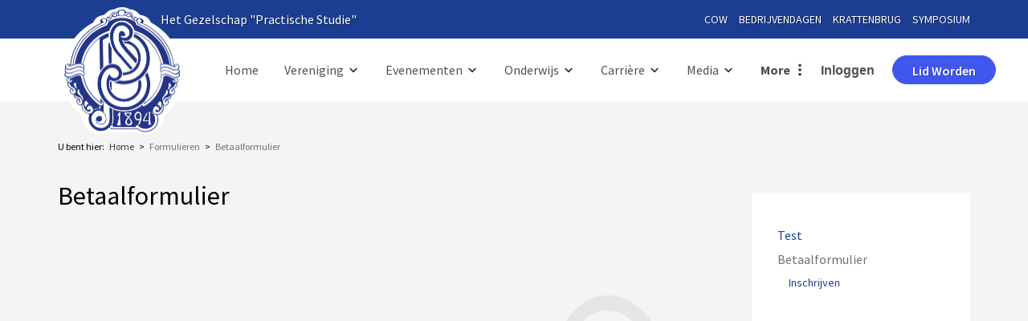

--- FILE ---
content_type: text/html; charset=UTF-8
request_url: https://practischestudie.nl/formulieren/betaalformulier
body_size: 4630
content:
<!DOCTYPE html>
<html lang="nl"><head><meta http-equiv="Content-Type" content="text/html; charset=UTF-8"><base href="https://practischestudie.nl/"><title>Betaalformulier - Practische Studie</title><meta name="mobile-web-app-capable" content="yes"><meta name="apple-mobile-web-app-capable" content="yes"><meta name="apple-mobile-web-app-title" content="Betaalformulier - Practische Studie"><meta name="HandheldFriendly" content="true"><meta property="og:type" content="website"><meta property="og:title" content="Betaalformulier - Practische Studie"><meta property="og:site_name" content="Practische Studie"><meta name="description" content=""><script type="module" src="/apps/site/build/site-jkIX9OTL.js"></script><script type="module" src="/apps/event/build/ticket-sales-DHLYFIWN.js"></script><link type="text/css" href="/_/site-application/site/16/variables/fd8be4/variables.css" rel="stylesheet"><meta name="viewport" content="width=device-width, viewport-fit=cover, initial-scale=1, user-scalable=0, minimal-ui"><meta name="theme-color" content="#4057ed"><link rel="apple-touch-icon" sizes="180x180" href="/build/favicon/apple-touch-icon.png" nonce="FrjciEAovfxw7TKFp+3CzNHg"><link rel="icon" type="image/png" sizes="32x32" href="/build/favicon/favicon-32x32.png" nonce="FrjciEAovfxw7TKFp+3CzNHg"><link rel="icon" type="image/png" sizes="16x16" href="/build/favicon/favicon-16x16.png" nonce="FrjciEAovfxw7TKFp+3CzNHg"><link rel="manifest" href="/build/favicon/site.webmanifest" nonce="FrjciEAovfxw7TKFp+3CzNHg"><link rel="mask-icon" href="/safari-pinned-tab.svg" color="#4057ed" nonce="FrjciEAovfxw7TKFp+3CzNHg"><meta name="msapplication-TileColor" content="#4057ed"><meta name="theme-color" content="#4057ed"><link rel="stylesheet" href="/build/css/002879bb28-screen.practischestudie.nl.css" type="text/css" media="screen" nonce="FrjciEAovfxw7TKFp+3CzNHg"><script type="text/javascript" src="/build/js/002879bb28-scripts.js" nonce="FrjciEAovfxw7TKFp+3CzNHg"></script><link rel="preconnect" href="https://fonts.googleapis.com" nonce="FrjciEAovfxw7TKFp+3CzNHg"><link rel="preconnect" href="https://fonts.gstatic.com" crossorigin="crossorigin" nonce="FrjciEAovfxw7TKFp+3CzNHg"><link href="https://fonts.googleapis.com/css2?family=Source+Sans+Pro:ital,wght@0,400;0,600;0,700;1,400&amp;display=swap" rel="stylesheet" nonce="FrjciEAovfxw7TKFp+3CzNHg"></head><body class="o-body l-base sub   s-practischestudie.nl" id="/"><header class="c-header"><header class="c-header__topnav"><a class="c-header__topnav__txt" href="https://practischestudie.nl/"><span>
                        Het Gezelschap "Practische Studie"
                    </span></a><div class="c-topnav"><a class="c-topnav__item" href="https://practischestudie.nl/cow/">cow</a><a class="c-topnav__item" href="https://civielebedrijvendagen.nl/">
                                bedrijvendagen
                            </a><a class="c-topnav__item" href="https://practischestudie.nl/krattenbrug/">krattenbrug</a><a class="c-topnav__item is-active" href="https://practischestudie.nl/symposium/">
                                symposium
                            </a></div></header><header role="banner" class="c-header__bottomnav js-header has-logo"><div class="c-header__owner"><a class="c-logo c-logo--mobile" href="https://practischestudie.nl/" style="background-image: url(/build/img/logo--white.svg)"><img class="c-logo__img" src="/build/img/logo--header.png" alt="Practische Studie logo"></a><a class="c-logo c-logo--txt" href=""><span class="c-logo--txt__wrap">Practische Studie</span></a></div><div class="c-header__other-actions"><div class="c-header__other-actions__item"><a href="/vereniging/lid-worden" class="c-btn c-header__other-actions__btn">Lid worden</a></div><div class="c-header__other-actions__item"><button class="js-login-toggle c-header__other-actions__txt">Inloggen</button></div></div></header><div class="c-header__langmenu"><ul class="c-langmenu"></ul></div></header><div class="l-sub c-watermark"><div class="c-breadcrumb"><div class="c-breadcrumb__header">U bent hier:
                </div><ul class="c-breadcrumb__list"><li class="c-breadcrumb__item"><a class="c-breadcrumb__link" href="">Home</a></li><li class="c-breadcrumb__item"><a href="formulieren">Formulieren</a></li><li class="c-breadcrumb__item is-last"><a href="formulieren/betaalformulier">Betaalformulier</a></li></ul></div><main class="o-content-wrapper l-area-1"><h1 class="c-page-title">Betaalformulier</h1><div class="customform"></div></main><div class="c-sidebar"><nav class="c-subnav c-sidebar__item"><ul class="c-subnav__lvl c-subnav__lvl--1"><li class="c-subnav__item is-first"><a class="c-subnav__link" href="formulieren"></a></li><li class="c-subnav__item"><a class="c-subnav__link" href="formulieren/voorbeeld">Test</a></li><li class="c-subnav__item is-active is-current is-last has-children"><a class="c-subnav__link" href="formulieren/betaalformulier">Betaalformulier</a><ul class="c-subnav__lvl c-subnav__lvl--2"><li class="c-subnav__item is-first is-last"><a class="c-subnav__link" href="formulieren/betaalformulier/inschrijven">Inschrijven</a></li></ul></li></ul></nav></div></div><article class="c-banners"><h2 class="c-module-heading c-module-heading--small">Partners</h2><ul class="c-banner-list"><li class="c-banner-list__item"><a href="https://www.bam.com/nl/home"><img src="f/banners/showbanner/101/1785cc8e" alt="BAM"></a></li><li class="c-banner-list__item"><a href="https://enginear.nl/"><img src="f/banners/showbanner/108/df09757c" alt="Enginear"></a></li><li class="c-banner-list__item"><a href="https://www.royalhaskoningdhv.com/"><img src="f/banners/showbanner/119/df6d5699" alt="Haskoning"></a></li><li class="c-banner-list__item"><a href="https://www.seaway7.com/"><img src="f/banners/showbanner/132/86403aee" alt="Seaway7"></a></li><li class="c-banner-list__item"><a href="https://www.witteveenbos.com/nl/"><img src="f/banners/showbanner/126/5f35b189" alt="Witteveen+Bos"></a></li><li class="c-banner-list__item"><a href="https://www.volkerwessels.com/nl/"><img src="f/banners/showbanner/125/58c2cc62" alt="VolkerWessels"></a></li><li class="c-banner-list__item"><a href="https://www.iv.nl/werken-bij/studenten-afstudeerders/"><img src="f/banners/showbanner/134/23dffcd1" alt="IV-Groep"></a></li><li class="c-banner-list__item"><a href="https://www.sweco.nl/"><img src="f/banners/showbanner/121/0114a7e8" alt="Sweco"></a></li></ul></article><div class="c-footer-wrapper"><footer class="c-footer" role="contentinfo"><div class="c-footer-wrapper-innner"><div class="c-footer__logo"><img class="c-footer__logo__img" src="/build/img/logo--white.svg" alt="Logo Practische Studie"></div><div class="c-footer__contact"><div class="c-footer__contact__item"><address>Stevinweg 1 k 1.65<br>
2628 CN Delft<br>
The Netherlands</address>

<p>Tel: 015-2785465</p>

<p>Mail: <a href="mailto:info-ps@tudelft.nl">info-ps@tudelft.nl</a><br>
<a href="f/files/download/voorwaarden/privacyverklaring-het-gezelschap-practische-studie-versie-2.0.pdf">Privacyverklaring</a></p>

<p>KvK-nummer: 40397319<br>
BTW-nummer: NL006899894B01<br>
Rekeningnummer: <br>
NL78INGB0000088147<br>
t.n.v. Gezelschap Practische Studie</p></div><div class="c-footer__contact__item"><div class="c-social-links"><a href="https://www.facebook.com/groups/PractischeStudie/" class="c-social-links__item"></a><a href="https://www.linkedin.com/company/het-gezelschap-practische-studie-/" class="c-social-links__item"></a><a href="https://www.instagram.com/practischestudie/" class="c-social-links__item"></a></div></div></div></div><nav class="c-sitemap" role="navigation"><ul class="c-sitemap__lvl c-sitemap__lvl--1"><li class="c-sitemap__item is-first"><a class="c-sitemap__link" href="">Home</a></li><li class="c-sitemap__item has-children"><a class="c-sitemap__link" href="vereniging">Vereniging</a><ul class="c-sitemap__lvl c-sitemap__lvl--2"><li class="c-sitemap__item is-first"><a class="c-sitemap__link" href="vereniging/bestuur">Bestuur</a></li><li class="c-sitemap__item"><a class="c-sitemap__link" href="vereniging/oud-bestuur">Oud-bestuur</a></li><li class="c-sitemap__item"><a class="c-sitemap__link" href="vereniging/commissies">Commissies</a></li><li class="c-sitemap__item"><a class="c-sitemap__link" href="vereniging/commissie-interesse">Commissie Interesse</a></li><li class="c-sitemap__item"><a class="c-sitemap__link" href="vereniging/ereleden">Ereleden</a></li><li class="c-sitemap__item"><a class="c-sitemap__link" href="vereniging/leden-van-verdienste">Leden van Verdienste</a></li><li class="c-sitemap__item"><a class="c-sitemap__link" href="vereniging/ambassadeurs-van-civiel">Ambassadeurs van Civiel</a></li><li class="c-sitemap__item has-children"><a class="c-sitemap__link" href="vereniging/borrels">Borrels</a></li><li class="c-sitemap__item"><a class="c-sitemap__link" href="vereniging/expositie">Expositie</a></li><li class="c-sitemap__item"><a class="c-sitemap__link" href="vereniging/vertrouwenscontactpersonen">Vertrouwenscontactpersonen</a></li><li class="c-sitemap__item is-last"><a class="c-sitemap__link" href="vereniging/bargilde">Bargilde</a></li></ul></li><li class="c-sitemap__item has-children"><a class="c-sitemap__link" href="evenementen">Evenementen</a><ul class="c-sitemap__lvl c-sitemap__lvl--2"><li class="c-sitemap__item is-first"><a class="c-sitemap__link" href="evenementen/komende-evenementen">Aankomende evenementen</a></li><li class="c-sitemap__item"><a class="c-sitemap__link" href="evenementen/kalender">Kalender</a></li><li class="c-sitemap__item is-last"><a class="c-sitemap__link" href="evenementen/jaarplanning">Jaarplanning</a></li></ul></li><li class="c-sitemap__item has-children"><a class="c-sitemap__link" href="onderwijs">Onderwijs</a><ul class="c-sitemap__lvl c-sitemap__lvl--2"><li class="c-sitemap__item is-first has-children"><a class="c-sitemap__link" href="onderwijs/bachelor">Bachelor</a></li><li class="c-sitemap__item has-children"><a class="c-sitemap__link" href="onderwijs/master">Master</a></li><li class="c-sitemap__item"><a class="c-sitemap__link" href="onderwijs/onderwijs-feedback-groep">Onderwijs Feedback Groep</a></li><li class="c-sitemap__item"><a class="c-sitemap__link" href="onderwijs/schakelprogramma">Schakelprogramma</a></li><li class="c-sitemap__item"><a class="c-sitemap__link" href="onderwijs/faculteit">Faculteit</a></li><li class="c-sitemap__item"><a class="c-sitemap__link" href="onderwijs/practische-info">Practische informatie</a></li><li class="c-sitemap__item"><a class="c-sitemap__link" href="onderwijs/latex-training">LaTeX training</a></li><li class="c-sitemap__item"><a class="c-sitemap__link" href="onderwijs/boekenplatform">Boekenplatform</a></li><li class="c-sitemap__item is-last"><a class="c-sitemap__link" href="onderwijs/vragen-en-feedback">Vragen en feedback</a></li></ul></li><li class="c-sitemap__item has-children"><a class="c-sitemap__link" href="carriere">Carrière</a><ul class="c-sitemap__lvl c-sitemap__lvl--2"><li class="c-sitemap__item is-first"><a class="c-sitemap__link" href="carriere/partners">Partners</a></li><li class="c-sitemap__item"><a class="c-sitemap__link" href="carriere/civiele-bedrijvendagen">Civiele Bedrijvendagen</a></li><li class="c-sitemap__item is-last"><a class="c-sitemap__link" href="carriere/civiel-symposium">Civiel Symposium</a></li></ul></li><li class="c-sitemap__item has-children"><a class="c-sitemap__link" href="media">Media</a><ul class="c-sitemap__lvl c-sitemap__lvl--2"><li class="c-sitemap__item is-first"><a class="c-sitemap__link" href="media/fotos">Foto's</a></li><li class="c-sitemap__item"><a class="c-sitemap__link" href="media/videos">Video's</a></li><li class="c-sitemap__item is-last"><a class="c-sitemap__link" href="media/extract">ExtraCT</a></li></ul></li><li class="c-sitemap__item has-children"><a class="c-sitemap__link" href="leden">Leden</a><ul class="c-sitemap__lvl c-sitemap__lvl--2"><li class="c-sitemap__item is-first has-children"><a class="c-sitemap__link" href="leden/mijn-profiel">Mijn profiel</a></li><li class="c-sitemap__item"><a class="c-sitemap__link" href="leden/ledenlijst">Ledenlijst</a></li><li class="c-sitemap__item"><a class="c-sitemap__link" href="leden/beleid">Beleid</a></li><li class="c-sitemap__item"><a class="c-sitemap__link" href="leden/notulen-algemene-vergadering">Notulen Algemene Vergadering</a></li><li class="c-sitemap__item"><a class="c-sitemap__link" href="leden/documenten">Documenten</a></li><li class="c-sitemap__item"><a class="c-sitemap__link" href="leden/input-voor-ps">Input voor PS</a></li><li class="c-sitemap__item"><a class="c-sitemap__link" href="leden/declaratieformulier">Declaratieformulier</a></li><li class="c-sitemap__item is-last"><a class="c-sitemap__link" href="leden/cursussen">Cursussen</a></li></ul></li><li class="c-sitemap__item is-last has-children"><a class="c-sitemap__link" href="contact">contact</a><ul class="c-sitemap__lvl c-sitemap__lvl--2"><li class="c-sitemap__item is-first is-last"><a class="c-sitemap__link" href="contact/132ste-bestuur">Bestuur 132</a></li></ul></li></ul></nav></footer><footer class="c-disclaimer"><div class="copyright">© 2026<span class="owner"> Practische Studie</span></div><div class="verenigingenweb"><a href="https://www.verenigingenweb.nl"><img src="https://static.genkgo.com/branding/vweb/logo.png" title="Verenigingenweb" alt="Verenigingenweb"></a></div></footer></div><div class="c-login-modal-wrap js-login-modal hide"><form class="c-login-modal" action="f/login/dologin" method="post"><label class="c-login-modal__label" for="login_uid">Gebruikersnaam</label><input class="c-login-modal__field" type="text" name="uid" id="login_uid" placeholder="Gebruikersnaam"><label class="c-login-modal__label" for="login_password">Wachtwoord</label><input class="c-login-modal__field" type="password" name="password" id="login_password" placeholder="Wachtwoord"><a class="c-login-modal__link" href="wachtwoord-vergeten">Wachtwoord vergeten</a><br><input class="c-login-modal__checkbox" type="checkbox" id="login_remember" name="remember"><label class="c-login-modal__label" for="login_remember" id="label_remember">Blijf ingelogd</label><input class="c-login-modal__btn" type="submit" value="Ga verder"></form><button class="c-login-modal__close c-close-btn js-login-toggle">close</button></div><div class="c-nav-wrapper"><div class="c-nav-toggle"><a href="/formulieren/betaalformulier#" class="c-nav-toggle__link"><span class="c-nav-toggle__icon"></span></a></div><nav class="c-nav" role="navigation"><ul class="c-nav__lvl c-nav__lvl--1"><li class="c-nav__item is-first"><a class="c-nav__link" href="">Home</a></li><li class="c-nav__item has-children"><a class="c-nav__link" href="vereniging">Vereniging</a><ul class="c-nav__lvl c-nav__lvl--2"><li class="c-nav__item is-first"><a class="c-nav__link" href="vereniging/bestuur">Bestuur</a></li><li class="c-nav__item"><a class="c-nav__link" href="vereniging/oud-bestuur">Oud-bestuur</a></li><li class="c-nav__item"><a class="c-nav__link" href="vereniging/commissies">Commissies</a></li><li class="c-nav__item"><a class="c-nav__link" href="vereniging/commissie-interesse">Commissie Interesse</a></li><li class="c-nav__item"><a class="c-nav__link" href="vereniging/ereleden">Ereleden</a></li><li class="c-nav__item"><a class="c-nav__link" href="vereniging/leden-van-verdienste">Leden van Verdienste</a></li><li class="c-nav__item"><a class="c-nav__link" href="vereniging/ambassadeurs-van-civiel">Ambassadeurs van Civiel</a></li><li class="c-nav__item has-children"><a class="c-nav__link" href="vereniging/borrels">Borrels</a><ul class="c-nav__lvl c-nav__lvl--3"><li class="c-nav__item is-first is-last"><a class="c-nav__link" href="vereniging/borrels/psor">PSOR</a></li></ul></li><li class="c-nav__item"><a class="c-nav__link" href="vereniging/expositie">Expositie</a></li><li class="c-nav__item"><a class="c-nav__link" href="vereniging/vertrouwenscontactpersonen">Vertrouwenscontactpersonen</a></li><li class="c-nav__item is-last"><a class="c-nav__link" href="vereniging/bargilde">Bargilde</a></li></ul></li><li class="c-nav__item has-children"><a class="c-nav__link" href="evenementen">Evenementen</a><ul class="c-nav__lvl c-nav__lvl--2"><li class="c-nav__item is-first"><a class="c-nav__link" href="evenementen/komende-evenementen">Aankomende evenementen</a></li><li class="c-nav__item"><a class="c-nav__link" href="evenementen/kalender">Kalender</a></li><li class="c-nav__item is-last"><a class="c-nav__link" href="evenementen/jaarplanning">Jaarplanning</a></li></ul></li><li class="c-nav__item has-children"><a class="c-nav__link" href="onderwijs">Onderwijs</a><ul class="c-nav__lvl c-nav__lvl--2"><li class="c-nav__item is-first has-children"><a class="c-nav__link" href="onderwijs/bachelor">Bachelor</a><ul class="c-nav__lvl c-nav__lvl--3"><li class="c-nav__item is-first"><a class="c-nav__link" href="onderwijs/bachelor/jaar-1">Jaar 1</a></li><li class="c-nav__item"><a class="c-nav__link" href="onderwijs/bachelor/jaar-2">Jaar 2</a></li><li class="c-nav__item"><a class="c-nav__link" href="onderwijs/bachelor/jaar-3">Jaar 3</a></li><li class="c-nav__item is-last"><a class="c-nav__link" href="onderwijs/bachelor/flipovers-tentamens">Flipovers tentamens</a></li></ul></li><li class="c-nav__item has-children"><a class="c-nav__link" href="onderwijs/master">Master</a><ul class="c-nav__lvl c-nav__lvl--3"><li class="c-nav__item is-first"><a class="c-nav__link" href="onderwijs/master/msc-civil-engineering">Civil Engineering</a></li><li class="c-nav__item"><a class="c-nav__link" href="onderwijs/master/msc-environmental-engineering">Environmental Engineering</a></li><li class="c-nav__item"><a class="c-nav__link" href="onderwijs/master/msc-transport-infrastructure-logistics">Transport, Infrastructure &amp; Logistics</a></li><li class="c-nav__item"><a class="c-nav__link" href="onderwijs/master/msc-construction-management-and-engineering">Construction Management and Engineering</a></li><li class="c-nav__item is-last"><a class="c-nav__link" href="onderwijs/master/msc-offshore-and-dredging-engineering">Offshore and Dredging Engineering</a></li></ul></li><li class="c-nav__item"><a class="c-nav__link" href="onderwijs/onderwijs-feedback-groep">Onderwijs Feedback Groep</a></li><li class="c-nav__item"><a class="c-nav__link" href="onderwijs/schakelprogramma">Schakelprogramma</a></li><li class="c-nav__item"><a class="c-nav__link" href="onderwijs/faculteit">Faculteit</a></li><li class="c-nav__item"><a class="c-nav__link" href="onderwijs/practische-info">Practische informatie</a></li><li class="c-nav__item"><a class="c-nav__link" href="onderwijs/latex-training">LaTeX training</a></li><li class="c-nav__item"><a class="c-nav__link" href="onderwijs/boekenplatform">Boekenplatform</a></li><li class="c-nav__item is-last"><a class="c-nav__link" href="onderwijs/vragen-en-feedback">Vragen en feedback</a></li></ul></li><li class="c-nav__item has-children"><a class="c-nav__link" href="carriere">Carrière</a><ul class="c-nav__lvl c-nav__lvl--2"><li class="c-nav__item is-first"><a class="c-nav__link" href="carriere/partners">Partners</a></li><li class="c-nav__item"><a class="c-nav__link" href="carriere/civiele-bedrijvendagen">Civiele Bedrijvendagen</a></li><li class="c-nav__item is-last"><a class="c-nav__link" href="carriere/civiel-symposium">Civiel Symposium</a></li></ul></li><li class="c-nav__item has-children"><a class="c-nav__link" href="media">Media</a><ul class="c-nav__lvl c-nav__lvl--2"><li class="c-nav__item is-first"><a class="c-nav__link" href="media/fotos">Foto's</a></li><li class="c-nav__item"><a class="c-nav__link" href="media/videos">Video's</a></li><li class="c-nav__item is-last"><a class="c-nav__link" href="media/extract">ExtraCT</a></li></ul></li><li class="c-nav__item has-children"><a class="c-nav__link" href="leden">Leden</a><ul class="c-nav__lvl c-nav__lvl--2"><li class="c-nav__item is-first has-children"><a class="c-nav__link" href="leden/mijn-profiel">Mijn profiel</a><ul class="c-nav__lvl c-nav__lvl--3"><li class="c-nav__item is-first"><a class="c-nav__link" href="leden/mijn-profiel/mijn-evenementen">Mijn evenementen</a></li><li class="c-nav__item"><a class="c-nav__link" href="leden/mijn-profiel/mijn-pasfoto">Mijn pasfoto</a></li><li class="c-nav__item"><a class="c-nav__link" href="leden/mijn-profiel/wachtwoord-wijzigen">Wachtwoord wijzigen</a></li><li class="c-nav__item"><a class="c-nav__link" href="leden/mijn-profiel/mijn-gegevens">Mijn gegevens</a></li><li class="c-nav__item"><a class="c-nav__link" href="leden/mijn-profiel/mijn-e-mail-abonnementen">Mijn e-mail abonnementen</a></li><li class="c-nav__item is-last"><a class="c-nav__link" href="leden/mijn-profiel/uitschrijfformulier">Uitschrijfformulier</a></li></ul></li><li class="c-nav__item"><a class="c-nav__link" href="leden/ledenlijst">Ledenlijst</a></li><li class="c-nav__item"><a class="c-nav__link" href="leden/beleid">Beleid</a></li><li class="c-nav__item"><a class="c-nav__link" href="leden/notulen-algemene-vergadering">Notulen Algemene Vergadering</a></li><li class="c-nav__item"><a class="c-nav__link" href="leden/documenten">Documenten</a></li><li class="c-nav__item"><a class="c-nav__link" href="leden/input-voor-ps">Input voor PS</a></li><li class="c-nav__item"><a class="c-nav__link" href="leden/declaratieformulier">Declaratieformulier</a></li><li class="c-nav__item is-last"><a class="c-nav__link" href="leden/cursussen">Cursussen</a></li></ul></li><li class="c-nav__item is-last has-children"><a class="c-nav__link" href="contact">contact</a><ul class="c-nav__lvl c-nav__lvl--2"><li class="c-nav__item is-first is-last"><a class="c-nav__link" href="contact/132ste-bestuur">Bestuur 132</a></li></ul></li><li class="c-nav__item is-mobile-only"><a class="c-nav__link js-login-toggle" href="login">Inloggen</a></li></ul></nav></div><script type="text/javascript" async="async" nonce="FrjciEAovfxw7TKFp+3CzNHg"> ;(function(o,l,a,r,k,y){if(o.olark)return; r="script";y=l.createElement(r);r=l.getElementsByTagName(r)[0]; y.async=1;y.src="//"+a;r.parentNode.insertBefore(y,r); y=o.olark=function(){k.s.push(arguments);k.t.push(+new Date)}; y.extend=function(i,j){y("extend",i,j)}; y.identify=function(i){y("identify",k.i=i)}; y.configure=function(i,j){y("configure",i,j);k.c[i]=j}; k=y._={s:[],t:[+new Date],c:{},l:a}; })(window,document,"static.olark.com/jsclient/loader.js");
                    /* custom configuration goes here (www.olark.com/documentation) */
                    olark.identify('3040-709-10-7256');
                </script></body></html>


--- FILE ---
content_type: text/css; charset=UTF-8
request_url: https://practischestudie.nl/_/site-application/site/16/variables/fd8be4/variables.css
body_size: 49
content:
:root {
  --front-grayscale: 0;
  --theme-color-primary: rgb(27, 62, 147);
  --theme-color-primary-r: 27;
  --theme-color-primary-g: 62;
  --theme-color-primary-b: 147;
  --theme-color-primary-hex: #1b3e93;
  --theme-color-primary-hsl: hsl(222.5, 68.9655%, 34.1176%);
  --theme-color-primary-h: 222.5;
  --theme-color-primary-s: 68.9655%;
  --theme-color-primary-l: 34.1176%;
  --theme-color-secondary: rgb(27, 62, 147);
  --theme-color-secondary-r: 27;
  --theme-color-secondary-g: 62;
  --theme-color-secondary-b: 147;
  --theme-color-secondary-hex: #1b3e93;
  --theme-color-secondary-hsl: hsl(222.5, 68.9655%, 34.1176%);
  --theme-color-secondary-h: 222.5;
  --theme-color-secondary-s: 68.9655%;
  --theme-color-secondary-l: 34.1176%;
}


--- FILE ---
content_type: text/css
request_url: https://practischestudie.nl/build/css/002879bb28-screen.practischestudie.nl.css
body_size: 58559
content:
/*!
 * jQuery UI CSS Framework 1.13.3
 * https://jqueryui.com
 *
 * Copyright OpenJS Foundation and other contributors
 * Released under the MIT license.
 * https://jquery.org/license
 *
 * https://api.jqueryui.com/category/theming/
 */.ui-helper-hidden{display:none}.ui-helper-hidden-accessible{border:0;clip:rect(0 0 0 0);height:1px;margin:-1px;overflow:hidden;padding:0;position:absolute;width:1px}.ui-helper-reset{margin:0;padding:0;border:0;outline:0;line-height:1.3;text-decoration:none;font-size:100%;list-style:none}.ui-helper-clearfix:after,.ui-helper-clearfix:before{content:"";display:table;border-collapse:collapse}.ui-helper-clearfix:after{clear:both}.ui-helper-zfix{width:100%;height:100%;top:0;left:0;position:absolute;opacity:0;-ms-filter:"alpha(opacity=0)"}.ui-front{z-index:100}.ui-state-disabled{cursor:default!important;pointer-events:none}.ui-icon{display:inline-block;vertical-align:middle;margin-top:-.25em;position:relative;text-indent:-99999px;overflow:hidden;background-repeat:no-repeat}.ui-widget-icon-block{left:50%;margin-left:-8px;display:block}.ui-widget-overlay{position:fixed;top:0;left:0;width:100%;height:100%}/*!
 * jQuery UI CSS Framework 1.13.3
 * https://jqueryui.com
 *
 * Copyright OpenJS Foundation and other contributors
 * Released under the MIT license.
 * https://jquery.org/license
 *
 * https://api.jqueryui.com/category/theming/
 *
 * To view and modify this theme, visit https://jqueryui.com/themeroller/
 */.ui-widget{font-family:Arial,Helvetica,sans-serif}.ui-widget,.ui-widget .ui-widget{font-size:1em}.ui-widget button,.ui-widget input,.ui-widget select,.ui-widget textarea{font-family:Arial,Helvetica,sans-serif;font-size:1em}.ui-widget.ui-widget-content{border:1px solid #c5c5c5}.ui-widget-content{border:1px solid #ddd;background:#fff;color:#333}.ui-widget-content a{color:#333}.ui-widget-header{border:1px solid #ddd;background:#e9e9e9;color:#333;font-weight:700}.ui-widget-header a{color:#333}.ui-button,.ui-state-default,.ui-widget-content .ui-state-default,.ui-widget-header .ui-state-default,html .ui-button.ui-state-disabled:active,html .ui-button.ui-state-disabled:hover{border:1px solid #c5c5c5;background:#f6f6f6;font-weight:400;color:#454545}.ui-button,.ui-state-default a,.ui-state-default a:link,.ui-state-default a:visited,a.ui-button,a:link.ui-button,a:visited.ui-button{color:#454545;text-decoration:none}.ui-button:focus,.ui-button:hover,.ui-state-focus,.ui-state-hover,.ui-widget-content .ui-state-focus,.ui-widget-content .ui-state-hover,.ui-widget-header .ui-state-focus,.ui-widget-header .ui-state-hover{border:1px solid #ccc;background:#ededed;font-weight:400;color:#2b2b2b}.ui-state-focus a,.ui-state-focus a:hover,.ui-state-focus a:link,.ui-state-focus a:visited,.ui-state-hover a,.ui-state-hover a:hover,.ui-state-hover a:link,.ui-state-hover a:visited,a.ui-button:focus,a.ui-button:hover{color:#2b2b2b;text-decoration:none}.ui-visual-focus{-webkit-box-shadow:0 0 3px 1px #5e9ed6;box-shadow:0 0 3px 1px #5e9ed6}.ui-button.ui-state-active:hover,.ui-button:active,.ui-state-active,.ui-widget-content .ui-state-active,.ui-widget-header .ui-state-active,a.ui-button:active{border:1px solid #003eff;background:#007fff;font-weight:400;color:#fff}.ui-icon-background,.ui-state-active .ui-icon-background{border:#003eff;background-color:#fff}.ui-state-active a,.ui-state-active a:link,.ui-state-active a:visited{color:#fff;text-decoration:none}.ui-state-highlight,.ui-widget-content .ui-state-highlight,.ui-widget-header .ui-state-highlight{border:1px solid #dad55e;background:#fffa90;color:#777620}.ui-state-checked{border:1px solid #dad55e;background:#fffa90}.ui-state-highlight a,.ui-widget-content .ui-state-highlight a,.ui-widget-header .ui-state-highlight a{color:#777620}.ui-state-error,.ui-widget-content .ui-state-error,.ui-widget-header .ui-state-error{border:1px solid #f1a899;background:#fddfdf;color:#5f3f3f}.ui-state-error-text,.ui-state-error a,.ui-widget-content .ui-state-error-text,.ui-widget-content .ui-state-error a,.ui-widget-header .ui-state-error-text,.ui-widget-header .ui-state-error a{color:#5f3f3f}.ui-priority-primary,.ui-widget-content .ui-priority-primary,.ui-widget-header .ui-priority-primary{font-weight:700}.ui-priority-secondary,.ui-widget-content .ui-priority-secondary,.ui-widget-header .ui-priority-secondary{opacity:.7;-ms-filter:"alpha(opacity=70)";font-weight:400}.ui-state-disabled,.ui-widget-content .ui-state-disabled,.ui-widget-header .ui-state-disabled{opacity:.35;-ms-filter:"alpha(opacity=35)";background-image:none}.ui-state-disabled .ui-icon{-ms-filter:"alpha(opacity=35)"}.ui-icon{width:16px;height:16px}.ui-icon,.ui-widget-content .ui-icon,.ui-widget-header .ui-icon{background-image:url(../img/ui-icons_444444_256x240.png)}.ui-button:focus .ui-icon,.ui-button:hover .ui-icon,.ui-state-focus .ui-icon,.ui-state-hover .ui-icon{background-image:url(../img/ui-icons_555555_256x240.png)}.ui-button:active .ui-icon,.ui-state-active .ui-icon{background-image:url(../img/ui-icons_ffffff_256x240.png)}.ui-button .ui-state-highlight.ui-icon,.ui-state-highlight .ui-icon{background-image:url(../img/ui-icons_777620_256x240.png)}.ui-state-error-text .ui-icon,.ui-state-error .ui-icon{background-image:url(../img/ui-icons_cc0000_256x240.png)}.ui-button .ui-icon{background-image:url(../img/ui-icons_777777_256x240.png)}.ui-icon-blank.ui-icon-blank.ui-icon-blank{background-image:none}.ui-icon-caret-1-n{background-position:0 0}.ui-icon-caret-1-ne{background-position:-16px 0}.ui-icon-caret-1-e{background-position:-32px 0}.ui-icon-caret-1-se{background-position:-48px 0}.ui-icon-caret-1-s{background-position:-65px 0}.ui-icon-caret-1-sw{background-position:-80px 0}.ui-icon-caret-1-w{background-position:-96px 0}.ui-icon-caret-1-nw{background-position:-112px 0}.ui-icon-caret-2-n-s{background-position:-128px 0}.ui-icon-caret-2-e-w{background-position:-144px 0}.ui-icon-triangle-1-n{background-position:0 -16px}.ui-icon-triangle-1-ne{background-position:-16px -16px}.ui-icon-triangle-1-e{background-position:-32px -16px}.ui-icon-triangle-1-se{background-position:-48px -16px}.ui-icon-triangle-1-s{background-position:-65px -16px}.ui-icon-triangle-1-sw{background-position:-80px -16px}.ui-icon-triangle-1-w{background-position:-96px -16px}.ui-icon-triangle-1-nw{background-position:-112px -16px}.ui-icon-triangle-2-n-s{background-position:-128px -16px}.ui-icon-triangle-2-e-w{background-position:-144px -16px}.ui-icon-arrow-1-n{background-position:0 -32px}.ui-icon-arrow-1-ne{background-position:-16px -32px}.ui-icon-arrow-1-e{background-position:-32px -32px}.ui-icon-arrow-1-se{background-position:-48px -32px}.ui-icon-arrow-1-s{background-position:-65px -32px}.ui-icon-arrow-1-sw{background-position:-80px -32px}.ui-icon-arrow-1-w{background-position:-96px -32px}.ui-icon-arrow-1-nw{background-position:-112px -32px}.ui-icon-arrow-2-n-s{background-position:-128px -32px}.ui-icon-arrow-2-ne-sw{background-position:-144px -32px}.ui-icon-arrow-2-e-w{background-position:-160px -32px}.ui-icon-arrow-2-se-nw{background-position:-176px -32px}.ui-icon-arrowstop-1-n{background-position:-192px -32px}.ui-icon-arrowstop-1-e{background-position:-208px -32px}.ui-icon-arrowstop-1-s{background-position:-224px -32px}.ui-icon-arrowstop-1-w{background-position:-240px -32px}.ui-icon-arrowthick-1-n{background-position:1px -48px}.ui-icon-arrowthick-1-ne{background-position:-16px -48px}.ui-icon-arrowthick-1-e{background-position:-32px -48px}.ui-icon-arrowthick-1-se{background-position:-48px -48px}.ui-icon-arrowthick-1-s{background-position:-64px -48px}.ui-icon-arrowthick-1-sw{background-position:-80px -48px}.ui-icon-arrowthick-1-w{background-position:-96px -48px}.ui-icon-arrowthick-1-nw{background-position:-112px -48px}.ui-icon-arrowthick-2-n-s{background-position:-128px -48px}.ui-icon-arrowthick-2-ne-sw{background-position:-144px -48px}.ui-icon-arrowthick-2-e-w{background-position:-160px -48px}.ui-icon-arrowthick-2-se-nw{background-position:-176px -48px}.ui-icon-arrowthickstop-1-n{background-position:-192px -48px}.ui-icon-arrowthickstop-1-e{background-position:-208px -48px}.ui-icon-arrowthickstop-1-s{background-position:-224px -48px}.ui-icon-arrowthickstop-1-w{background-position:-240px -48px}.ui-icon-arrowreturnthick-1-w{background-position:0 -64px}.ui-icon-arrowreturnthick-1-n{background-position:-16px -64px}.ui-icon-arrowreturnthick-1-e{background-position:-32px -64px}.ui-icon-arrowreturnthick-1-s{background-position:-48px -64px}.ui-icon-arrowreturn-1-w{background-position:-64px -64px}.ui-icon-arrowreturn-1-n{background-position:-80px -64px}.ui-icon-arrowreturn-1-e{background-position:-96px -64px}.ui-icon-arrowreturn-1-s{background-position:-112px -64px}.ui-icon-arrowrefresh-1-w{background-position:-128px -64px}.ui-icon-arrowrefresh-1-n{background-position:-144px -64px}.ui-icon-arrowrefresh-1-e{background-position:-160px -64px}.ui-icon-arrowrefresh-1-s{background-position:-176px -64px}.ui-icon-arrow-4{background-position:0 -80px}.ui-icon-arrow-4-diag{background-position:-16px -80px}.ui-icon-extlink{background-position:-32px -80px}.ui-icon-newwin{background-position:-48px -80px}.ui-icon-refresh{background-position:-64px -80px}.ui-icon-shuffle{background-position:-80px -80px}.ui-icon-transfer-e-w{background-position:-96px -80px}.ui-icon-transferthick-e-w{background-position:-112px -80px}.ui-icon-folder-collapsed{background-position:0 -96px}.ui-icon-folder-open{background-position:-16px -96px}.ui-icon-document{background-position:-32px -96px}.ui-icon-document-b{background-position:-48px -96px}.ui-icon-note{background-position:-64px -96px}.ui-icon-mail-closed{background-position:-80px -96px}.ui-icon-mail-open{background-position:-96px -96px}.ui-icon-suitcase{background-position:-112px -96px}.ui-icon-comment{background-position:-128px -96px}.ui-icon-person{background-position:-144px -96px}.ui-icon-print{background-position:-160px -96px}.ui-icon-trash{background-position:-176px -96px}.ui-icon-locked{background-position:-192px -96px}.ui-icon-unlocked{background-position:-208px -96px}.ui-icon-bookmark{background-position:-224px -96px}.ui-icon-tag{background-position:-240px -96px}.ui-icon-home{background-position:0 -112px}.ui-icon-flag{background-position:-16px -112px}.ui-icon-calendar{background-position:-32px -112px}.ui-icon-cart{background-position:-48px -112px}.ui-icon-pencil{background-position:-64px -112px}.ui-icon-clock{background-position:-80px -112px}.ui-icon-disk{background-position:-96px -112px}.ui-icon-calculator{background-position:-112px -112px}.ui-icon-zoomin{background-position:-128px -112px}.ui-icon-zoomout{background-position:-144px -112px}.ui-icon-search{background-position:-160px -112px}.ui-icon-wrench{background-position:-176px -112px}.ui-icon-gear{background-position:-192px -112px}.ui-icon-heart{background-position:-208px -112px}.ui-icon-star{background-position:-224px -112px}.ui-icon-link{background-position:-240px -112px}.ui-icon-cancel{background-position:0 -128px}.ui-icon-plus{background-position:-16px -128px}.ui-icon-plusthick{background-position:-32px -128px}.ui-icon-minus{background-position:-48px -128px}.ui-icon-minusthick{background-position:-64px -128px}.ui-icon-close{background-position:-80px -128px}.ui-icon-closethick{background-position:-96px -128px}.ui-icon-key{background-position:-112px -128px}.ui-icon-lightbulb{background-position:-128px -128px}.ui-icon-scissors{background-position:-144px -128px}.ui-icon-clipboard{background-position:-160px -128px}.ui-icon-copy{background-position:-176px -128px}.ui-icon-contact{background-position:-192px -128px}.ui-icon-image{background-position:-208px -128px}.ui-icon-video{background-position:-224px -128px}.ui-icon-script{background-position:-240px -128px}.ui-icon-alert{background-position:0 -144px}.ui-icon-info{background-position:-16px -144px}.ui-icon-notice{background-position:-32px -144px}.ui-icon-help{background-position:-48px -144px}.ui-icon-check{background-position:-64px -144px}.ui-icon-bullet{background-position:-80px -144px}.ui-icon-radio-on{background-position:-96px -144px}.ui-icon-radio-off{background-position:-112px -144px}.ui-icon-pin-w{background-position:-128px -144px}.ui-icon-pin-s{background-position:-144px -144px}.ui-icon-play{background-position:0 -160px}.ui-icon-pause{background-position:-16px -160px}.ui-icon-seek-next{background-position:-32px -160px}.ui-icon-seek-prev{background-position:-48px -160px}.ui-icon-seek-end{background-position:-64px -160px}.ui-icon-seek-first,.ui-icon-seek-start{background-position:-80px -160px}.ui-icon-stop{background-position:-96px -160px}.ui-icon-eject{background-position:-112px -160px}.ui-icon-volume-off{background-position:-128px -160px}.ui-icon-volume-on{background-position:-144px -160px}.ui-icon-power{background-position:0 -176px}.ui-icon-signal-diag{background-position:-16px -176px}.ui-icon-signal{background-position:-32px -176px}.ui-icon-battery-0{background-position:-48px -176px}.ui-icon-battery-1{background-position:-64px -176px}.ui-icon-battery-2{background-position:-80px -176px}.ui-icon-battery-3{background-position:-96px -176px}.ui-icon-circle-plus{background-position:0 -192px}.ui-icon-circle-minus{background-position:-16px -192px}.ui-icon-circle-close{background-position:-32px -192px}.ui-icon-circle-triangle-e{background-position:-48px -192px}.ui-icon-circle-triangle-s{background-position:-64px -192px}.ui-icon-circle-triangle-w{background-position:-80px -192px}.ui-icon-circle-triangle-n{background-position:-96px -192px}.ui-icon-circle-arrow-e{background-position:-112px -192px}.ui-icon-circle-arrow-s{background-position:-128px -192px}.ui-icon-circle-arrow-w{background-position:-144px -192px}.ui-icon-circle-arrow-n{background-position:-160px -192px}.ui-icon-circle-zoomin{background-position:-176px -192px}.ui-icon-circle-zoomout{background-position:-192px -192px}.ui-icon-circle-check{background-position:-208px -192px}.ui-icon-circlesmall-plus{background-position:0 -208px}.ui-icon-circlesmall-minus{background-position:-16px -208px}.ui-icon-circlesmall-close{background-position:-32px -208px}.ui-icon-squaresmall-plus{background-position:-48px -208px}.ui-icon-squaresmall-minus{background-position:-64px -208px}.ui-icon-squaresmall-close{background-position:-80px -208px}.ui-icon-grip-dotted-vertical{background-position:0 -224px}.ui-icon-grip-dotted-horizontal{background-position:-16px -224px}.ui-icon-grip-solid-vertical{background-position:-32px -224px}.ui-icon-grip-solid-horizontal{background-position:-48px -224px}.ui-icon-gripsmall-diagonal-se{background-position:-64px -224px}.ui-icon-grip-diagonal-se{background-position:-80px -224px}.ui-corner-all,.ui-corner-left,.ui-corner-tl,.ui-corner-top{border-top-left-radius:3px}.ui-corner-all,.ui-corner-right,.ui-corner-top,.ui-corner-tr{border-top-right-radius:3px}.ui-corner-all,.ui-corner-bl,.ui-corner-bottom,.ui-corner-left{border-bottom-left-radius:3px}.ui-corner-all,.ui-corner-bottom,.ui-corner-br,.ui-corner-right{border-bottom-right-radius:3px}.ui-widget-overlay{background:#aaa;opacity:.3;-ms-filter:"alpha(opacity=30)"}.ui-widget-shadow{-webkit-box-shadow:0 0 5px #666;box-shadow:0 0 5px #666}/*!
 * jQuery UI Datepicker 1.13.3
 * https://jqueryui.com
 *
 * Copyright OpenJS Foundation and other contributors
 * Released under the MIT license.
 * https://jquery.org/license
 *
 * https://api.jqueryui.com/datepicker/#theming
 */.ui-datepicker{width:17em;padding:.2em .2em 0;display:none}.ui-datepicker .ui-datepicker-header{position:relative;padding:.2em 0}.ui-datepicker .ui-datepicker-next,.ui-datepicker .ui-datepicker-prev{position:absolute;top:2px;width:1.8em;height:1.8em}.ui-datepicker .ui-datepicker-next-hover,.ui-datepicker .ui-datepicker-prev-hover{top:1px}.ui-datepicker .ui-datepicker-prev{left:2px}.ui-datepicker .ui-datepicker-next{right:2px}.ui-datepicker .ui-datepicker-prev-hover{left:1px}.ui-datepicker .ui-datepicker-next-hover{right:1px}.ui-datepicker .ui-datepicker-next span,.ui-datepicker .ui-datepicker-prev span{display:block;position:absolute;left:50%;margin-left:-8px;top:50%;margin-top:-8px}.ui-datepicker .ui-datepicker-title{margin:0 2.3em;line-height:1.8em;text-align:center}.ui-datepicker .ui-datepicker-title select{font-size:1em;margin:1px 0}.ui-datepicker select.ui-datepicker-month,.ui-datepicker select.ui-datepicker-year{width:45%}.ui-datepicker table{width:100%;font-size:.9em;border-collapse:collapse;margin:0 0 .4em}.ui-datepicker th{padding:.7em .3em;text-align:center;font-weight:700;border:0}.ui-datepicker td{border:0;padding:1px}.ui-datepicker td a,.ui-datepicker td span{display:block;padding:.2em;text-align:right;text-decoration:none}.ui-datepicker .ui-datepicker-buttonpane{background-image:none;margin:.7em 0 0;padding:0 .2em;border-left:0;border-right:0;border-bottom:0}.ui-datepicker .ui-datepicker-buttonpane button{float:right;margin:.5em .2em .4em;cursor:pointer;padding:.2em .6em .3em;width:auto;overflow:visible}.ui-datepicker .ui-datepicker-buttonpane button.ui-datepicker-current{float:left}.ui-datepicker.ui-datepicker-multi{width:auto}.ui-datepicker-multi .ui-datepicker-group{float:left}.ui-datepicker-multi .ui-datepicker-group table{width:95%;margin:0 auto .4em}.ui-datepicker-multi-2 .ui-datepicker-group{width:50%}.ui-datepicker-multi-3 .ui-datepicker-group{width:33.3%}.ui-datepicker-multi-4 .ui-datepicker-group{width:25%}.ui-datepicker-multi .ui-datepicker-group-last .ui-datepicker-header,.ui-datepicker-multi .ui-datepicker-group-middle .ui-datepicker-header{border-left-width:0}.ui-datepicker-multi .ui-datepicker-buttonpane{clear:left}.ui-datepicker-row-break{clear:both;width:100%;font-size:0}.ui-datepicker-rtl{direction:rtl}.ui-datepicker-rtl .ui-datepicker-prev{right:2px;left:auto}.ui-datepicker-rtl .ui-datepicker-next{left:2px;right:auto}.ui-datepicker-rtl .ui-datepicker-prev:hover{right:1px;left:auto}.ui-datepicker-rtl .ui-datepicker-next:hover{left:1px;right:auto}.ui-datepicker-rtl .ui-datepicker-buttonpane{clear:right}.ui-datepicker-rtl .ui-datepicker-buttonpane button{float:left}.ui-datepicker-rtl .ui-datepicker-buttonpane button.ui-datepicker-current,.ui-datepicker-rtl .ui-datepicker-group{float:right}.ui-datepicker-rtl .ui-datepicker-group-last .ui-datepicker-header,.ui-datepicker-rtl .ui-datepicker-group-middle .ui-datepicker-header{border-right-width:0;border-left-width:1px}.ui-datepicker .ui-icon{display:block;text-indent:-99999px;overflow:hidden;background-repeat:no-repeat;left:.5em;top:.3em}/*! normalize.css v5.0.0 | MIT License | github.com/necolas/normalize.css */html{font-family:sans-serif;line-height:1.15;-ms-text-size-adjust:100%;-webkit-text-size-adjust:100%}body{margin:0}article,aside,footer,header,nav,section{display:block}h1{font-size:2em;margin:.67em 0}figcaption,figure,main{display:block}figure{margin:1em 40px}hr{-webkit-box-sizing:content-box;box-sizing:content-box;height:0;overflow:visible}pre{font-family:monospace,monospace;font-size:1em}a{background-color:transparent;-webkit-text-decoration-skip:objects}a:active,a:hover{outline-width:0}abbr[title]{border-bottom:none;text-decoration:underline;-webkit-text-decoration:underline dotted;text-decoration:underline dotted}b,strong{font-weight:inherit;font-weight:bolder}code,kbd,samp{font-family:monospace,monospace;font-size:1em}dfn{font-style:italic}mark{background-color:#ff0;color:#000}small{font-size:80%}sub,sup{font-size:75%;line-height:0;position:relative;vertical-align:baseline}sub{bottom:-.25em}sup{top:-.5em}audio,video{display:inline-block}audio:not([controls]){display:none;height:0}img{border-style:none}svg:not(:root){overflow:hidden}button,input,optgroup,select,textarea{font-family:sans-serif;font-size:100%;line-height:1.15;margin:0}button,input{overflow:visible}button,select{text-transform:none}[type=reset],[type=submit],button,html [type=button]{-webkit-appearance:button}[type=button]::-moz-focus-inner,[type=reset]::-moz-focus-inner,[type=submit]::-moz-focus-inner,button::-moz-focus-inner{border-style:none;padding:0}[type=button]:-moz-focusring,[type=reset]:-moz-focusring,[type=submit]:-moz-focusring,button:-moz-focusring{outline:1px dotted ButtonText}fieldset{border:1px solid silver;margin:0 2px;padding:.35em .625em .75em}legend{-webkit-box-sizing:border-box;box-sizing:border-box;color:inherit;display:table;max-width:100%;padding:0;white-space:normal}progress{display:inline-block;vertical-align:baseline}textarea{overflow:auto}[type=checkbox],[type=radio]{-webkit-box-sizing:border-box;box-sizing:border-box;padding:0}[type=number]::-webkit-inner-spin-button,[type=number]::-webkit-outer-spin-button{height:auto}[type=search]{-webkit-appearance:textfield;outline-offset:-2px}[type=search]::-webkit-search-cancel-button,[type=search]::-webkit-search-decoration{-webkit-appearance:none}::-webkit-file-upload-button{-webkit-appearance:button;font:inherit}details,menu{display:block}summary{display:list-item}canvas{display:inline-block}[hidden],template{display:none}/*!
 * FullCalendar v3.10.5
 * Docs & License: https://fullcalendar.io/
 * (c) 2019 Adam Shaw
 */.fc{direction:ltr;text-align:left}.fc-rtl{text-align:right}body .fc{font-size:1em}.fc-highlight{background:#bce8f1;opacity:.3}.fc-bgevent{background:#8fdf82;opacity:.3}.fc-nonbusiness{background:#d7d7d7}.fc button{-webkit-box-sizing:border-box;box-sizing:border-box;margin:0;height:2.1em;padding:0 .6em;font-size:1em;white-space:nowrap;cursor:pointer}.fc button::-moz-focus-inner{margin:0;padding:0}.fc-state-default{border:1px solid}.fc-state-default.fc-corner-left{border-top-left-radius:4px;border-bottom-left-radius:4px}.fc-state-default.fc-corner-right{border-top-right-radius:4px;border-bottom-right-radius:4px}.fc button .fc-icon{position:relative;top:-.05em;margin:0 .2em;vertical-align:middle}.fc-state-default{background-color:#f5f5f5;background-image:-webkit-gradient(linear,left top, left bottom,from(#fff),to(#e6e6e6));background-image:linear-gradient(180deg,#fff,#e6e6e6);background-repeat:repeat-x;border-color:#e6e6e6 #e6e6e6 #bfbfbf;border-color:rgba(0,0,0,.1) rgba(0,0,0,.1) rgba(0,0,0,.25);color:#333;text-shadow:0 1px 1px hsla(0,0%,100%,.75);-webkit-box-shadow:inset 0 1px 0 hsla(0,0%,100%,.2),0 1px 2px rgba(0,0,0,.05);box-shadow:inset 0 1px 0 hsla(0,0%,100%,.2),0 1px 2px rgba(0,0,0,.05)}.fc-state-active,.fc-state-disabled,.fc-state-down,.fc-state-hover{color:#333;background-color:#e6e6e6}.fc-state-hover{color:#333;text-decoration:none;background-position:0 -15px;-webkit-transition:background-position .1s linear;transition:background-position .1s linear}.fc-state-active,.fc-state-down{background-color:#ccc;background-image:none;-webkit-box-shadow:inset 0 2px 4px rgba(0,0,0,.15),0 1px 2px rgba(0,0,0,.05);box-shadow:inset 0 2px 4px rgba(0,0,0,.15),0 1px 2px rgba(0,0,0,.05)}.fc-state-disabled{cursor:default;background-image:none;opacity:.65;-webkit-box-shadow:none;box-shadow:none}.fc-button-group{display:inline-block}.fc .fc-button-group>*{float:left;margin:0 0 0 -1px}.fc .fc-button-group>:first-child{margin-left:0}.fc-popover{position:absolute;-webkit-box-shadow:0 2px 6px rgba(0,0,0,.15);box-shadow:0 2px 6px rgba(0,0,0,.15)}.fc-popover .fc-header{padding:2px 4px}.fc-popover .fc-header .fc-title{margin:0 2px}.fc-popover .fc-header .fc-close{cursor:pointer}.fc-ltr .fc-popover .fc-header .fc-title,.fc-rtl .fc-popover .fc-header .fc-close{float:left}.fc-ltr .fc-popover .fc-header .fc-close,.fc-rtl .fc-popover .fc-header .fc-title{float:right}.fc-divider{border-style:solid;border-width:1px}hr.fc-divider{height:0;margin:0;padding:0 0 2px;border-width:1px 0}.fc-clear{clear:both}.fc-bg,.fc-bgevent-skeleton,.fc-helper-skeleton,.fc-highlight-skeleton{position:absolute;top:0;left:0;right:0}.fc-bg{bottom:0}.fc-bg table{height:100%}.fc table{width:100%;-webkit-box-sizing:border-box;box-sizing:border-box;table-layout:fixed;border-collapse:collapse;border-spacing:0;font-size:1em}.fc th{text-align:center}.fc td,.fc th{border-style:solid;border-width:1px;padding:0;vertical-align:top}.fc td.fc-today{border-style:double}a[data-goto]{cursor:pointer}a[data-goto]:hover{text-decoration:underline}.fc .fc-row{border-style:solid;border-width:0}.fc-row table{border-left:0 hidden transparent;border-right:0 hidden transparent;border-bottom:0 hidden transparent}.fc-row:first-child table{border-top:0 hidden transparent}.fc-row{position:relative}.fc-row .fc-bg{z-index:1}.fc-row .fc-bgevent-skeleton,.fc-row .fc-highlight-skeleton{bottom:0}.fc-row .fc-bgevent-skeleton table,.fc-row .fc-highlight-skeleton table{height:100%}.fc-row .fc-bgevent-skeleton td,.fc-row .fc-highlight-skeleton td{border-color:transparent}.fc-row .fc-bgevent-skeleton{z-index:2}.fc-row .fc-highlight-skeleton{z-index:3}.fc-row .fc-content-skeleton{position:relative;z-index:4;padding-bottom:2px}.fc-row .fc-helper-skeleton{z-index:5}.fc .fc-row .fc-content-skeleton table,.fc .fc-row .fc-content-skeleton td,.fc .fc-row .fc-helper-skeleton td{background:none;border-color:transparent}.fc-row .fc-content-skeleton td,.fc-row .fc-helper-skeleton td{border-bottom:0}.fc-row .fc-content-skeleton tbody td,.fc-row .fc-helper-skeleton tbody td{border-top:0}.fc-scroller{-webkit-overflow-scrolling:touch}.fc-scroller>.fc-day-grid,.fc-scroller>.fc-time-grid{position:relative;width:100%}.fc-event{position:relative;display:block;font-size:.85em;line-height:1.3;border-radius:3px;border:1px solid #3a87ad}.fc-event,.fc-event-dot{background-color:#3a87ad}.fc-event,.fc-event:hover{color:#fff;text-decoration:none}.fc-event.fc-draggable,.fc-event[href]{cursor:pointer}.fc-not-allowed,.fc-not-allowed .fc-event{cursor:not-allowed}.fc-event .fc-bg{z-index:1;background:#fff;opacity:.25}.fc-event .fc-content{position:relative;z-index:2}.fc-event .fc-resizer{position:absolute;z-index:4;display:none}.fc-event.fc-allow-mouse-resize .fc-resizer,.fc-event.fc-selected .fc-resizer{display:block}.fc-event.fc-selected .fc-resizer:before{content:"";position:absolute;z-index:9999;top:50%;left:50%;width:40px;height:40px;margin-left:-20px;margin-top:-20px}.fc-event.fc-selected{z-index:9999!important;-webkit-box-shadow:0 2px 5px rgba(0,0,0,.2);box-shadow:0 2px 5px rgba(0,0,0,.2)}.fc-event.fc-selected.fc-dragging{-webkit-box-shadow:0 2px 7px rgba(0,0,0,.3);box-shadow:0 2px 7px rgba(0,0,0,.3)}.fc-h-event.fc-selected:before{content:"";position:absolute;z-index:3;top:-10px;bottom:-10px;left:0;right:0}.fc-ltr .fc-h-event.fc-not-start,.fc-rtl .fc-h-event.fc-not-end{margin-left:0;border-left-width:0;padding-left:1px;border-top-left-radius:0;border-bottom-left-radius:0}.fc-ltr .fc-h-event.fc-not-end,.fc-rtl .fc-h-event.fc-not-start{margin-right:0;border-right-width:0;padding-right:1px;border-top-right-radius:0;border-bottom-right-radius:0}.fc-ltr .fc-h-event .fc-start-resizer,.fc-rtl .fc-h-event .fc-end-resizer{cursor:w-resize;left:-1px}.fc-ltr .fc-h-event .fc-end-resizer,.fc-rtl .fc-h-event .fc-start-resizer{cursor:e-resize;right:-1px}.fc-h-event.fc-allow-mouse-resize .fc-resizer{width:7px;top:-1px;bottom:-1px}.fc-h-event.fc-selected .fc-resizer{border-radius:4px;width:6px;height:6px;border:1px solid;border-color:inherit;background:#fff;top:50%;margin-top:-4px}.fc-ltr .fc-h-event.fc-selected .fc-start-resizer,.fc-rtl .fc-h-event.fc-selected .fc-end-resizer{margin-left:-4px}.fc-ltr .fc-h-event.fc-selected .fc-end-resizer,.fc-rtl .fc-h-event.fc-selected .fc-start-resizer{margin-right:-4px}.fc-day-grid-event{margin:1px 2px 0;padding:0 1px}tr:first-child>td>.fc-day-grid-event{margin-top:2px}.fc-day-grid-event.fc-selected:after{content:"";position:absolute;z-index:1;top:-1px;right:-1px;bottom:-1px;left:-1px;background:#000;opacity:.25}.fc-day-grid-event .fc-content{white-space:nowrap;overflow:hidden}.fc-day-grid-event .fc-time{font-weight:700}.fc-ltr .fc-day-grid-event.fc-allow-mouse-resize .fc-start-resizer,.fc-rtl .fc-day-grid-event.fc-allow-mouse-resize .fc-end-resizer{margin-left:-2px}.fc-ltr .fc-day-grid-event.fc-allow-mouse-resize .fc-end-resizer,.fc-rtl .fc-day-grid-event.fc-allow-mouse-resize .fc-start-resizer{margin-right:-2px}a.fc-more{margin:1px 3px;font-size:.85em;cursor:pointer;text-decoration:none}a.fc-more:hover{text-decoration:underline}.fc-limited{display:none}.fc-day-grid .fc-row{z-index:1}.fc-more-popover{z-index:2;width:220px}.fc-more-popover .fc-event-container{padding:10px}.fc-now-indicator{position:absolute;border:0 solid red}.fc-unselectable{-webkit-user-select:none;-moz-user-select:none;-ms-user-select:none;user-select:none;-webkit-touch-callout:none;-webkit-tap-highlight-color:rgba(0,0,0,0)}.fc-unthemed .fc-content,.fc-unthemed .fc-divider,.fc-unthemed .fc-list-heading td,.fc-unthemed .fc-list-view,.fc-unthemed .fc-popover,.fc-unthemed .fc-row,.fc-unthemed tbody,.fc-unthemed td,.fc-unthemed th,.fc-unthemed thead{border-color:#ddd}.fc-unthemed .fc-popover{background-color:#fff}.fc-unthemed .fc-divider,.fc-unthemed .fc-list-heading td,.fc-unthemed .fc-popover .fc-header{background:#eee}.fc-unthemed .fc-popover .fc-header .fc-close{color:#666}.fc-unthemed td.fc-today{background:#fcf8e3}.fc-unthemed .fc-disabled-day{background:#d7d7d7;opacity:.3}.fc-icon{display:inline-block;height:1em;line-height:1em;font-size:1em;text-align:center;overflow:hidden;font-family:Courier New,Courier,monospace;-webkit-touch-callout:none;-webkit-user-select:none;-moz-user-select:none;-ms-user-select:none;user-select:none}.fc-icon:after{position:relative}.fc-icon-left-single-arrow:after{content:"\2039";font-weight:700;font-size:200%;top:-7%}.fc-icon-right-single-arrow:after{content:"\203A";font-weight:700;font-size:200%;top:-7%}.fc-icon-left-double-arrow:after{content:"\AB";font-size:160%;top:-7%}.fc-icon-right-double-arrow:after{content:"\BB";font-size:160%;top:-7%}.fc-icon-left-triangle:after{content:"\25C4";font-size:125%;top:3%}.fc-icon-right-triangle:after{content:"\25BA";font-size:125%;top:3%}.fc-icon-down-triangle:after{content:"\25BC";font-size:125%;top:2%}.fc-icon-x:after{content:"\D7";font-size:200%;top:6%}.fc-unthemed .fc-popover{border-width:1px;border-style:solid}.fc-unthemed .fc-popover .fc-header .fc-close{font-size:.9em;margin-top:2px}.fc-unthemed .fc-list-item:hover td{background-color:#f5f5f5}.ui-widget .fc-disabled-day{background-image:none}.fc-popover>.ui-widget-header+.ui-widget-content{border-top:0}.ui-widget .fc-event{color:#fff;text-decoration:none;font-weight:400}.ui-widget td.fc-axis{font-weight:400}.fc-time-grid .fc-slats .ui-widget-content{background:none}.fc.fc-bootstrap3 a{text-decoration:none}.fc.fc-bootstrap3 a[data-goto]:hover{text-decoration:underline}.fc-bootstrap3 hr.fc-divider{border-color:inherit}.fc-bootstrap3 .fc-today.alert{border-radius:0}.fc-bootstrap3 .fc-popover .panel-body{padding:0}.fc-bootstrap3 .fc-time-grid .fc-slats table{background:none}.fc.fc-bootstrap4 a{text-decoration:none}.fc.fc-bootstrap4 a[data-goto]:hover{text-decoration:underline}.fc-bootstrap4 hr.fc-divider{border-color:inherit}.fc-bootstrap4 .fc-today.alert{border-radius:0}.fc-bootstrap4 a.fc-event:not([href]):not([tabindex]){color:#fff}.fc-bootstrap4 .fc-popover.card{position:absolute}.fc-bootstrap4 .fc-popover .card-body{padding:0}.fc-bootstrap4 .fc-time-grid .fc-slats table{background:none}.fc-toolbar{text-align:center}.fc-toolbar.fc-header-toolbar{margin-bottom:1em}.fc-toolbar.fc-footer-toolbar{margin-top:1em}.fc-toolbar .fc-left{float:left}.fc-toolbar .fc-right{float:right}.fc-toolbar .fc-center{display:inline-block}.fc .fc-toolbar>*>*{float:left;margin-left:.75em}.fc .fc-toolbar>*>:first-child{margin-left:0}.fc-toolbar h2{margin:0}.fc-toolbar button{position:relative}.fc-toolbar .fc-state-hover,.fc-toolbar .ui-state-hover{z-index:2}.fc-toolbar .fc-state-down{z-index:3}.fc-toolbar .fc-state-active,.fc-toolbar .ui-state-active{z-index:4}.fc-toolbar button:focus{z-index:5}.fc-view-container *,.fc-view-container :after,.fc-view-container :before{-webkit-box-sizing:content-box;box-sizing:content-box}.fc-view,.fc-view>table{position:relative;z-index:1}.fc-basicDay-view .fc-content-skeleton,.fc-basicWeek-view .fc-content-skeleton{padding-bottom:1em}.fc-basic-view .fc-body .fc-row{min-height:4em}.fc-row.fc-rigid{overflow:hidden}.fc-row.fc-rigid .fc-content-skeleton{position:absolute;top:0;left:0;right:0}.fc-day-top.fc-other-month{opacity:.3}.fc-basic-view .fc-day-number,.fc-basic-view .fc-week-number{padding:2px}.fc-basic-view th.fc-day-number,.fc-basic-view th.fc-week-number{padding:0 2px}.fc-ltr .fc-basic-view .fc-day-top .fc-day-number{float:right}.fc-rtl .fc-basic-view .fc-day-top .fc-day-number{float:left}.fc-ltr .fc-basic-view .fc-day-top .fc-week-number{float:left;border-radius:0 0 3px 0}.fc-rtl .fc-basic-view .fc-day-top .fc-week-number{float:right;border-radius:0 0 0 3px}.fc-basic-view .fc-day-top .fc-week-number{min-width:1.5em;text-align:center;background-color:#f2f2f2;color:grey}.fc-basic-view td.fc-week-number{text-align:center}.fc-basic-view td.fc-week-number>*{display:inline-block;min-width:1.25em}.fc-agenda-view .fc-day-grid{position:relative;z-index:2}.fc-agenda-view .fc-day-grid .fc-row{min-height:3em}.fc-agenda-view .fc-day-grid .fc-row .fc-content-skeleton{padding-bottom:1em}.fc .fc-axis{vertical-align:middle;padding:0 4px;white-space:nowrap}.fc-ltr .fc-axis{text-align:right}.fc-rtl .fc-axis{text-align:left}.fc-time-grid,.fc-time-grid-container{position:relative;z-index:1}.fc-time-grid{min-height:100%}.fc-time-grid table{border:0 hidden transparent}.fc-time-grid>.fc-bg{z-index:1}.fc-time-grid .fc-slats,.fc-time-grid>hr{position:relative;z-index:2}.fc-time-grid .fc-content-col{position:relative}.fc-time-grid .fc-content-skeleton{position:absolute;z-index:3;top:0;left:0;right:0}.fc-time-grid .fc-business-container{position:relative;z-index:1}.fc-time-grid .fc-bgevent-container{position:relative;z-index:2}.fc-time-grid .fc-highlight-container{z-index:3}.fc-time-grid .fc-event-container{position:relative;z-index:4}.fc-time-grid .fc-now-indicator-line{z-index:5}.fc-time-grid .fc-helper-container{position:relative;z-index:6}.fc-time-grid .fc-slats td{height:1.5em;border-bottom:0}.fc-time-grid .fc-slats .fc-minor td{border-top-style:dotted}.fc-time-grid .fc-highlight-container{position:relative}.fc-time-grid .fc-highlight{position:absolute;left:0;right:0}.fc-ltr .fc-time-grid .fc-event-container{margin:0 2.5% 0 2px}.fc-rtl .fc-time-grid .fc-event-container{margin:0 2px 0 2.5%}.fc-time-grid .fc-bgevent,.fc-time-grid .fc-event{position:absolute;z-index:1}.fc-time-grid .fc-bgevent{left:0;right:0}.fc-v-event.fc-not-start{border-top-width:0;padding-top:1px;border-top-left-radius:0;border-top-right-radius:0}.fc-v-event.fc-not-end{border-bottom-width:0;padding-bottom:1px;border-bottom-left-radius:0;border-bottom-right-radius:0}.fc-time-grid-event{overflow:hidden}.fc-time-grid-event.fc-selected{overflow:visible}.fc-time-grid-event.fc-selected .fc-bg{display:none}.fc-time-grid-event .fc-content{overflow:hidden}.fc-time-grid-event .fc-time,.fc-time-grid-event .fc-title{padding:0 1px}.fc-time-grid-event .fc-time{font-size:.85em;white-space:nowrap}.fc-time-grid-event.fc-short .fc-content{white-space:nowrap}.fc-time-grid-event.fc-short .fc-time,.fc-time-grid-event.fc-short .fc-title{display:inline-block;vertical-align:top}.fc-time-grid-event.fc-short .fc-time span{display:none}.fc-time-grid-event.fc-short .fc-time:before{content:attr(data-start)}.fc-time-grid-event.fc-short .fc-time:after{content:"\A0-\A0"}.fc-time-grid-event.fc-short .fc-title{font-size:.85em;padding:0}.fc-time-grid-event.fc-allow-mouse-resize .fc-resizer{left:0;right:0;bottom:0;height:8px;overflow:hidden;line-height:8px;font-size:11px;font-family:monospace;text-align:center;cursor:s-resize}.fc-time-grid-event.fc-allow-mouse-resize .fc-resizer:after{content:"="}.fc-time-grid-event.fc-selected .fc-resizer{border-radius:5px;width:8px;height:8px;border:1px solid;border-color:inherit;background:#fff;left:50%;margin-left:-5px;bottom:-5px}.fc-time-grid .fc-now-indicator-line{border-top-width:1px;left:0;right:0}.fc-time-grid .fc-now-indicator-arrow{margin-top:-5px}.fc-ltr .fc-time-grid .fc-now-indicator-arrow{left:0;border-width:5px 0 5px 6px;border-top-color:transparent;border-bottom-color:transparent}.fc-rtl .fc-time-grid .fc-now-indicator-arrow{right:0;border-width:5px 6px 5px 0;border-top-color:transparent;border-bottom-color:transparent}.fc-event-dot{display:inline-block;width:10px;height:10px;border-radius:5px}.fc-rtl .fc-list-view{direction:rtl}.fc-list-view{border-width:1px;border-style:solid}.fc .fc-list-table{table-layout:auto}.fc-list-table td{border-width:1px 0 0;padding:8px 14px}.fc-list-table tr:first-child td{border-top-width:0}.fc-list-heading{border-bottom-width:1px}.fc-list-heading td{font-weight:700}.fc-ltr .fc-list-heading-main{float:left}.fc-ltr .fc-list-heading-alt,.fc-rtl .fc-list-heading-main{float:right}.fc-rtl .fc-list-heading-alt{float:left}.fc-list-item.fc-has-url{cursor:pointer}.fc-list-item-marker,.fc-list-item-time{white-space:nowrap;width:1px}.fc-ltr .fc-list-item-marker{padding-right:0}.fc-rtl .fc-list-item-marker{padding-left:0}.fc-list-item-title a{text-decoration:none;color:inherit}.fc-list-item-title a[href]:hover{text-decoration:underline}.fc-list-empty-wrap2{position:absolute;top:0;left:0;right:0;bottom:0}.fc-list-empty-wrap1{width:100%;height:100%;display:table}.fc-list-empty{display:table-cell;vertical-align:middle;text-align:center}.fc-unthemed .fc-list-empty{background-color:#eee}body.lb-disable-scrolling{overflow:hidden}.lightboxOverlay{position:absolute;top:0;left:0;z-index:9999;background-color:#000;filter:progid:DXImageTransform.Microsoft.Alpha(Opacity=80);opacity:.8;display:none}.lightbox{position:absolute;left:0;width:100%;z-index:10000;text-align:center;line-height:0;font-weight:400;outline:none}.lightbox .lb-image{display:block;height:auto;max-width:inherit;max-height:none;border-radius:3px;border:4px solid #fff}.lightbox a img{border:none}.lb-outerContainer{position:relative;*zoom:1;width:250px;height:250px;margin:0 auto;border-radius:4px;background-color:#fff}.lb-outerContainer:after{content:"";display:table;clear:both}.lb-loader{position:absolute;top:43%;left:0;height:25%;width:100%;text-align:center;line-height:0}.lb-cancel{display:block;width:32px;height:32px;margin:0 auto;background:url(../img/loading.gif) no-repeat}.lb-nav{position:absolute;top:0;left:0;height:100%;width:100%;z-index:10}.lb-container>.nav{left:0}.lb-nav a{outline:none;background-image:url("[data-uri]")}.lb-next,.lb-prev{height:100%;cursor:pointer;display:block}.lb-nav a.lb-prev{width:34%;left:0;float:left;background:url(../img/prev.png) left 48% no-repeat;filter:progid:DXImageTransform.Microsoft.Alpha(Opacity=0);opacity:0;-webkit-transition:opacity .6s;transition:opacity .6s}.lb-nav a.lb-prev:hover{filter:progid:DXImageTransform.Microsoft.Alpha(Opacity=100);opacity:1}.lb-nav a.lb-next{width:64%;right:0;float:right;background:url(../img/next.png) right 48% no-repeat;filter:progid:DXImageTransform.Microsoft.Alpha(Opacity=0);opacity:0;-webkit-transition:opacity .6s;transition:opacity .6s}.lb-nav a.lb-next:hover{filter:progid:DXImageTransform.Microsoft.Alpha(Opacity=100);opacity:1}.lb-dataContainer{margin:0 auto;padding-top:5px;*zoom:1;width:100%;border-bottom-left-radius:4px;border-bottom-right-radius:4px}.lb-dataContainer:after{content:"";display:table;clear:both}.lb-data{padding:0 4px;color:#ccc}.lb-data .lb-details{width:85%;float:left;text-align:left;line-height:1.1em}.lb-data .lb-caption{font-size:13px;font-weight:700;line-height:1em}.lb-data .lb-caption a{color:#4ae}.lb-data .lb-number{display:block;clear:left;padding-bottom:1em;font-size:12px;color:#999}.lb-data .lb-close{display:block;float:right;width:30px;height:30px;background:url(../img/close.png) 100% 0 no-repeat;text-align:right;outline:none;filter:progid:DXImageTransform.Microsoft.Alpha(Opacity=70);opacity:.7;-webkit-transition:opacity .2s;transition:opacity .2s}.lb-data .lb-close:hover{cursor:pointer;filter:progid:DXImageTransform.Microsoft.Alpha(Opacity=100);opacity:1}.slick-slider{-webkit-box-sizing:border-box;box-sizing:border-box;-webkit-touch-callout:none;-webkit-user-select:none;-moz-user-select:none;-ms-user-select:none;user-select:none;-ms-touch-action:pan-y;touch-action:pan-y;-webkit-tap-highlight-color:transparent}.slick-list,.slick-slider{position:relative;display:block}.slick-list{overflow:hidden;margin:0;padding:0}.slick-list:focus{outline:none}.slick-list.dragging{cursor:pointer;cursor:hand}.slick-slider .slick-list,.slick-slider .slick-track{-webkit-transform:translateZ(0);-ms-transform:translateZ(0);transform:translateZ(0)}.slick-track{position:relative;left:0;top:0;display:block;margin-left:auto;margin-right:auto}.slick-track:after,.slick-track:before{content:"";display:table}.slick-track:after{clear:both}.slick-loading .slick-track{visibility:hidden}.slick-slide{float:left;height:100%;min-height:1px;display:none}[dir=rtl] .slick-slide{float:right}.slick-slide img{display:block}.slick-slide.slick-loading img{display:none}.slick-slide.dragging img{pointer-events:none}.slick-initialized .slick-slide{display:block}.slick-loading .slick-slide{visibility:hidden}.slick-vertical .slick-slide{display:block;height:auto;border:1px solid transparent}.slick-arrow.slick-hidden{display:none}/*!
 * Cropper v3.0.0-alpha.1
 * https://github.com/fengyuanchen/cropper
 *
 * Copyright (c) 2017 Fengyuan Chen
 * Released under the MIT license
 *
 * Date: 2017-01-21T11:58:14.219Z
 */.cropper-container{font-size:0;line-height:0;position:relative;-webkit-user-select:none;-moz-user-select:none;-ms-user-select:none;user-select:none;direction:ltr;-ms-touch-action:none;touch-action:none}.cropper-container img{display:block;min-width:0!important;max-width:none!important;min-height:0!important;max-height:none!important;width:100%;height:100%;image-orientation:0deg}.cropper-canvas,.cropper-crop-box,.cropper-drag-box,.cropper-modal,.cropper-wrap-box{position:absolute;top:0;right:0;bottom:0;left:0}.cropper-wrap-box{overflow:hidden}.cropper-drag-box{opacity:0;background-color:#fff}.cropper-modal{opacity:.5;background-color:#000}.cropper-view-box{display:block;overflow:hidden;width:100%;height:100%;outline:1px solid #39f;outline-color:rgba(51,153,255,.75)}.cropper-dashed{position:absolute;display:block;opacity:.5;border:0 dashed #eee}.cropper-dashed.dashed-h{top:33.33333%;left:0;width:100%;height:33.33333%;border-top-width:1px;border-bottom-width:1px}.cropper-dashed.dashed-v{top:0;left:33.33333%;width:33.33333%;height:100%;border-right-width:1px;border-left-width:1px}.cropper-center{position:absolute;top:50%;left:50%;display:block;width:0;height:0;opacity:.75}.cropper-center:after,.cropper-center:before{position:absolute;display:block;content:" ";background-color:#eee}.cropper-center:before{top:0;left:-3px;width:7px;height:1px}.cropper-center:after{top:-3px;left:0;width:1px;height:7px}.cropper-face,.cropper-line,.cropper-point{position:absolute;display:block;width:100%;height:100%;opacity:.1}.cropper-face{top:0;left:0;background-color:#fff}.cropper-line{background-color:#39f}.cropper-line.line-e{top:0;right:-3px;width:5px;cursor:e-resize}.cropper-line.line-n{top:-3px;left:0;height:5px;cursor:n-resize}.cropper-line.line-w{top:0;left:-3px;width:5px;cursor:w-resize}.cropper-line.line-s{bottom:-3px;left:0;height:5px;cursor:s-resize}.cropper-point{width:5px;height:5px;opacity:.75;background-color:#39f}.cropper-point.point-e{top:50%;right:-3px;margin-top:-3px;cursor:e-resize}.cropper-point.point-n{top:-3px;left:50%;margin-left:-3px;cursor:n-resize}.cropper-point.point-w{top:50%;left:-3px;margin-top:-3px;cursor:w-resize}.cropper-point.point-s{bottom:-3px;left:50%;margin-left:-3px;cursor:s-resize}.cropper-point.point-ne{top:-3px;right:-3px;cursor:ne-resize}.cropper-point.point-nw{top:-3px;left:-3px;cursor:nw-resize}.cropper-point.point-sw{bottom:-3px;left:-3px;cursor:sw-resize}.cropper-point.point-se{right:-3px;bottom:-3px;width:20px;height:20px;cursor:se-resize;opacity:1}@media (min-width:768px){.cropper-point.point-se{width:15px;height:15px}}@media (min-width:992px){.cropper-point.point-se{width:10px;height:10px}}@media (min-width:1200px){.cropper-point.point-se{width:5px;height:5px;opacity:.75}}.cropper-point.point-se:before{position:absolute;right:-50%;bottom:-50%;display:block;width:200%;height:200%;content:" ";opacity:0;background-color:#39f}.cropper-invisible{opacity:0}.cropper-bg{background-image:url("[data-uri]")}.cropper-hide{position:absolute;display:block;width:0;height:0}.cropper-hidden{display:none!important}.cropper-move{cursor:move}.cropper-crop{cursor:crosshair}.cropper-disabled .cropper-drag-box,.cropper-disabled .cropper-face,.cropper-disabled .cropper-line,.cropper-disabled .cropper-point{cursor:not-allowed}:root{--color-primary:hsl(var(--color-primary-hsl));--color-primary-h:var(--theme-color-primary-h);--color-primary-s:var(--theme-color-primary-s);--color-primary-l:var(--theme-color-primary-l);--color-primary-r:var(--theme-color-primary-r);--color-primary-g:var(--theme-color-primary-g);--color-primary-b:var(--theme-color-primary-b);--color-primary-hsl:var(--color-primary-h) var(--color-primary-s) var(--color-primary-l);--color-primary--light:var(--theme-color-primary-light,hsl(var(--color-primary-h) var(--color-primary-s) calc(var(--color-primary-l) + 15%)));--color-primary--lighter:var(--theme-color-primary-lighter,hsl(var(--color-primary-h) var(--color-primary-s) calc(var(--color-primary-l) + 30%)));--color-primary--dark:hsl(var(--color-primary-h) var(--color-primary-s) calc(var(--color-primary-l) - 15%));--color-primary--darker:hsl(var(--color-primary-h) var(--color-primary-s) calc(var(--color-primary-l) - 30%));--color-secondary:hsl(var(--color-secondary-hsl));--color-secondary-h:var(--theme-color-secondary-h);--color-secondary-s:var(--theme-color-secondary-s);--color-secondary-l:var(--theme-color-secondary-l);--color-secondary-r:var(--theme-color-secondary-r);--color-secondary-g:var(--theme-color-secondary-g);--color-secondary-b:var(--theme-color-secondary-b);--color-secondary-hsl:var(--color-secondary-h) var(--color-secondary-s) var(--color-secondary-l);--color-secondary--light:var(--theme-color-secondary-light,hsl(var(--color-secondary-h) var(--color-secondary-s) calc(var(--color-secondary-l) + 15%)));--color-secondary--lighter:var(--theme-color-secondary-lighter,hsl(var(--color-secondary-h) var(--color-secondary-s) calc(var(--color-secondary-l) + 30%)));--color-secondary--lightest:var(--theme-color-secondary-lightest,hsl(var(--color-secondary-h) var(--color-secondary-s) calc(var(--color-secondary-l) + 50%)));--color-secondary--dark:hsl(var(--color-secondary-h) var(--color-secondary-s) calc(var(--color-secondary-l) - 15%));--color-secondary--darker:hsl(var(--color-secondary-h) var(--color-secondary-s) calc(var(--color-secondary-l) - 30%))}:root *{-webkit-box-sizing:border-box;box-sizing:border-box}body{font-weight:300;line-height:1.5}body,h1,h2,h3,h4,h5,h6{color:#000;font-family:Source Sans Pro,sans-serif;font-size:1em}h1,h2,h3,h4,h5,h6{font-weight:400;line-height:1.2;text-rendering:optimizeLegibility}blockquote,p{margin:0 0 .5em}blockquote,em{font-style:italic}strong{font-weight:600}a{color:#707070;text-decoration:none;-webkit-transition:color .1s linear;transition:color .1s linear}a:active,a:focus,a:hover{color:var(--color-secondary,#1c2561)}a:active,a:focus{outline:none}hr{border:none;border-bottom:1px solid #ddd;margin:1em 0}img,picture{margin:0;max-width:100%}ol,ul{list-style-type:none;margin:0;padding:0}dl{margin-bottom:.5em}dt{font-weight:700;margin-top:.5em}dd{margin:0}@-webkit-keyframes tada{0%{-webkit-transform:scale(1);transform:scale(1)}10%,20%{-webkit-transform:scale(.9) rotate(-3deg);transform:scale(.9) rotate(-3deg)}30%,50%,70%,90%{-webkit-transform:scale(1.1) rotate(3deg);transform:scale(1.1) rotate(3deg)}40%,60%,80%{-webkit-transform:scale(1.1) rotate(-3deg);transform:scale(1.1) rotate(-3deg)}to{-webkit-transform:scale(1) rotate(0);transform:scale(1) rotate(0)}}@keyframes tada{0%{-webkit-transform:scale(1);transform:scale(1)}10%,20%{-webkit-transform:scale(.9) rotate(-3deg);transform:scale(.9) rotate(-3deg)}30%,50%,70%,90%{-webkit-transform:scale(1.1) rotate(3deg);transform:scale(1.1) rotate(3deg)}40%,60%,80%{-webkit-transform:scale(1.1) rotate(-3deg);transform:scale(1.1) rotate(-3deg)}to{-webkit-transform:scale(1) rotate(0);transform:scale(1) rotate(0)}}@-webkit-keyframes fadeInDelayed{0%{opacity:0}50%{opacity:0}to{opacity:1}}@keyframes fadeInDelayed{0%{opacity:0}50%{opacity:0}to{opacity:1}}@-webkit-keyframes fadeInDown{0%{opacity:0;-webkit-transform:translateY(-20px);transform:translateY(-20px)}to{opacity:1;-webkit-transform:translateY(0);transform:translateY(0)}}@keyframes fadeInDown{0%{opacity:0;-webkit-transform:translateY(-20px);transform:translateY(-20px)}to{opacity:1;-webkit-transform:translateY(0);transform:translateY(0)}}@-webkit-keyframes fadeInLeft{0%{opacity:0;-webkit-transform:translateX(-20px);transform:translateX(-20px)}to{opacity:1;-webkit-transform:translateX(0);transform:translateX(0)}}@keyframes fadeInLeft{0%{opacity:0;-webkit-transform:translateX(-20px);transform:translateX(-20px)}to{opacity:1;-webkit-transform:translateX(0);transform:translateX(0)}}@-webkit-keyframes fadeInUp{0%{opacity:0;-webkit-transform:translateY(20px);transform:translateY(20px)}to{opacity:1;-webkit-transform:translateY(0);transform:translateY(0)}}@keyframes fadeInUp{0%{opacity:0;-webkit-transform:translateY(20px);transform:translateY(20px)}to{opacity:1;-webkit-transform:translateY(0);transform:translateY(0)}}form{max-width:40em}fieldset{background-color:#fff;border:1px solid #ddd;margin:0;padding:1em}fieldset+fieldset{margin-top:2em}fieldset:last-of-type{margin-bottom:1.5em}legend{font-size:1.5em;font-weight:400;line-height:1.25em;margin:0}input,label,select{display:block;font-family:Source Sans Pro,sans-serif}label{font-size:1.125em;font-weight:400}label.required:after{content:"*"}label.error{color:#e74c3c}label abbr{display:none}textarea{resize:vertical}input:not([type]),input[type=color],input[type=date],input[type=datetime-local],input[type=datetime],input[type=email],input[type=month],input[type=number],input[type=password],input[type=search],input[type=tel],input[type=text],input[type=time],input[type=url],input[type=week],select,select[multiple=multiple],textarea{background-color:#fbfbfb;border:1px solid #ccc;border-radius:0;-webkit-box-shadow:inset 0 1px 3px rgba(0,0,0,.06);box-shadow:inset 0 1px 3px rgba(0,0,0,.06);-webkit-box-sizing:border-box;box-sizing:border-box;font-family:Source Sans Pro,sans-serif;margin-bottom:1em/2;padding:.75em;-webkit-transition:border-color;transition:border-color;width:100%}input:not([type]):hover,input[type=color]:hover,input[type=date]:hover,input[type=datetime-local]:hover,input[type=datetime]:hover,input[type=email]:hover,input[type=month]:hover,input[type=number]:hover,input[type=password]:hover,input[type=search]:hover,input[type=tel]:hover,input[type=text]:hover,input[type=time]:hover,input[type=url]:hover,input[type=week]:hover,select:hover,select[multiple=multiple]:hover,textarea:hover{border-color:var(--color-primary,#283588)}input:not([type]):focus,input[type=color]:focus,input[type=date]:focus,input[type=datetime-local]:focus,input[type=datetime]:focus,input[type=email]:focus,input[type=month]:focus,input[type=number]:focus,input[type=password]:focus,input[type=search]:focus,input[type=tel]:focus,input[type=text]:focus,input[type=time]:focus,input[type=url]:focus,input[type=week]:focus,select:focus,select[multiple=multiple]:focus,textarea:focus{border-color:var(--color-primary,#283588);-webkit-box-shadow:inset 0 1px 3px rgba(0,0,0,.06),0 0 5px hsla(0,0%,100%,.15);box-shadow:inset 0 1px 3px rgba(0,0,0,.06),0 0 5px hsla(0,0%,100%,.15);outline:none}input:not([type]):disabled,input[type=color]:disabled,input[type=date]:disabled,input[type=datetime-local]:disabled,input[type=datetime]:disabled,input[type=email]:disabled,input[type=month]:disabled,input[type=number]:disabled,input[type=password]:disabled,input[type=search]:disabled,input[type=tel]:disabled,input[type=text]:disabled,input[type=time]:disabled,input[type=url]:disabled,input[type=week]:disabled,select:disabled,select[multiple=multiple]:disabled,textarea:disabled{background-color:#eee;cursor:not-allowed}input:not([type]):disabled:hover,input[type=color]:disabled:hover,input[type=date]:disabled:hover,input[type=datetime-local]:disabled:hover,input[type=datetime]:disabled:hover,input[type=email]:disabled:hover,input[type=month]:disabled:hover,input[type=number]:disabled:hover,input[type=password]:disabled:hover,input[type=search]:disabled:hover,input[type=tel]:disabled:hover,input[type=text]:disabled:hover,input[type=time]:disabled:hover,input[type=url]:disabled:hover,input[type=week]:disabled:hover,select:disabled:hover,select[multiple=multiple]:disabled:hover,textarea:disabled:hover{border-color:#ccc}input[type=search]{-webkit-appearance:none}input[type=checkbox],input[type=radio]{display:inline;margin-right:.5em/2}#profile>p.error,form>p.error{background-color:#f39c12}#profile>p.error,#profile>p.success,form>p.error,form>p.success{color:#fff;display:block;font-weight:600;max-width:40em;padding:1em;text-align:center}#profile>p.success,form>p.success{background-color:#2ecc71}form>p.notice,form>p.warning{display:block;font-weight:600;max-width:40em;padding:1em;text-align:center}.text .table{background-color:transparent;border-collapse:collapse;margin:1em 0;max-width:100%!important;overflow-y:scroll;width:100%!important}.text .table.fixed{table-layout:fixed}.text .table td,.text .table th{border:1px solid #ddd;padding:.5em}.text .table th{color:#000;font-weight:600;text-align:left}.text .table td,.text .table th,.text .table tr{vertical-align:middle}.text .table thead{background:#f0f0f0}.text .table thead th{background-color:#ddd;border-bottom-width:3px}.text .table thead td{font-weight:500;border-bottom-width:3px}.text .table[border="0"] *{border:0}.text .table[cellpadding="0"] td,.text .table[cellpadding="0"] th,.text .table[cellpadding="0"] tr{padding:.25em}@media screen and (max-width:600px){.text .table.is-repsonsive{width:100%!important}.text .table.is-repsonsive thead{display:none}.text .table.is-repsonsive tbody td,.text .table.is-repsonsive tfoot td{display:block;text-align:center!important;width:auto!important}.text .table.is-repsonsive tr:nth-of-type(2n){background-color:inherit}.text .table.is-repsonsive tr td:first-child{background:#f0f0f0;font-size:1.3em;font-weight:700}.text .table.is-repsonsive tbody td:before,.text .table.is-repsonsive tfoot td:before{display:block;text-align:center}.text .table.is-repsonsive tbody td:before{content:attr(data-th)}.text .table.is-repsonsive tfoot td:before{content:attr(data-tf)}.text .table.is-repsonsive tbody td:first-child,.text .table.is-repsonsive tfoot td:first-child{margin-top:1em}.text .table.is-repsonsive tbody td.row-header,.text .table.is-repsonsive tfoot td.row-header{font-weight:500}}.msg_footer{display:-webkit-box;display:-ms-flexbox;display:flex}.msg_link{color:var(--color-primary,#283588);text-decoration:underline}.msg_link:hover{color:var(--color-secondary,#1c2561)}.l-base{display:grid;grid-gap:0 1em;grid-template-columns:0 repeat(4,1fr) 0;grid-template-areas:"header header header header header header" "template template template template template template" "... banners banners banners banners ..." "footer footer footer footer footer footer"}@media screen and (min-width:48em){.l-base{grid-gap:0 1em;grid-template-areas:"header header header header header header header header header header" "template template template template template template template template template template" "... banners banners banners banners banners banners banners banners ..." "footer footer footer footer footer footer footer footer footer footer";grid-template-columns:4em repeat(8,1fr) 4em}}@media screen and (min-width:60em){.l-base{grid-gap:0 1em;grid-template-areas:"... header header header header header header header header header header ..." "template template template template template template template template template template template template" "... banners banners banners banners banners banners banners banners banners banners ..." "footer footer footer footer footer footer footer footer footer footer footer footer";grid-template-columns:1fr repeat(10,4.5em) 1fr}}@media screen and (min-width:75em){.l-base{grid-gap:0 1em;grid-template-areas:"... header header header header header header header header header header header header ..." "template template template template template template template template template template template template template template" "... banners banners banners banners banners banners banners banners banners banners banners banners ..." "footer footer footer footer footer footer footer footer footer footer footer footer footer footer";grid-template-columns:1fr repeat(12,5em) 1fr}}@media screen and (min-width:90em){.l-base{grid-gap:0 1em;grid-template-areas:"... header header header header header header header header header header header header ..." "template template template template template template template template template template template template template template" "... banners banners banners banners banners banners banners banners banners banners banners banners ..." "footer footer footer footer footer footer footer footer footer footer footer footer footer footer";grid-template-columns:1fr repeat(12,6em) 1fr}}.l-area-1{grid-area:l-area-1}.l-area-2{grid-area:l-area-2}.l-area-3{grid-area:l-area-3}.l-area-4{grid-area:l-area-4}.l-front{display:grid;grid-area:template;grid-gap:0 1em;grid-template-rows:auto;grid-template-areas:"image-slider-A image-slider-A image-slider-A image-slider-A image-slider-A image-slider-A" "...  image-slider-B image-slider-B image-slider-B image-slider-B ..." "quicklinks quicklinks quicklinks quicklinks quicklinks quicklinks" "... l-area-1 l-area-1 l-area-1 l-area-1 ..." "... l-area-2 l-area-2 l-area-2 l-area-2 ..." "... l-area-3 l-area-3 l-area-3 l-area-3 ..." "... l-area-4 l-area-4 l-area-4 l-area-4 ..." "extract extract extract extract extract extract" "articles articles articles articles articles articles";grid-template-columns:0 repeat(4,1fr) 0}@media screen and (min-width:48em){.l-front{grid-gap:0 1em;grid-template-areas:"image-slider-A image-slider-A image-slider-A image-slider-A image-slider-A image-slider-A image-slider-A image-slider-A image-slider-A image-slider-A" "... image-slider-B image-slider-B image-slider-B image-slider-B image-slider-B image-slider-B image-slider-B image-slider-B ..." "quicklinks quicklinks quicklinks quicklinks quicklinks quicklinks quicklinks quicklinks quicklinks quicklinks" "... l-area-1 l-area-1 l-area-1 l-area-1 l-area-1 l-area-1 l-area-1 l-area-1 ..." "... l-area-2 l-area-2 l-area-2 l-area-2 l-area-2 l-area-2 l-area-2 l-area-2 ..." "... l-area-3 l-area-3 l-area-3 l-area-3 l-area-3 l-area-3 l-area-3 l-area-3 ..." "... l-area-4 l-area-4 l-area-4 l-area-4 l-area-4 l-area-4 l-area-4 l-area-4 ..." "extract extract extract extract extract extract extract extract extract extract" "articles articles articles articles articles articles articles articles articles articles";grid-template-columns:4em repeat(8,1fr) 4em}}@media screen and (min-width:60em){.l-front{grid-gap:0 1em;grid-template-areas:"image-slider-A image-slider-A image-slider-A image-slider-A image-slider-A image-slider-A image-slider-A image-slider-A image-slider-A image-slider-A image-slider-A image-slider-A" "... image-slider-B image-slider-B image-slider-B image-slider-B image-slider-B image-slider-B image-slider-B image-slider-B image-slider-B image-slider-B ..." "quicklinks quicklinks quicklinks quicklinks quicklinks quicklinks quicklinks quicklinks quicklinks quicklinks quicklinks quicklinks" "... l-area-1 l-area-1 l-area-1 l-area-1 l-area-1 l-area-1 l-area-1 l-area-1 l-area-1 l-area-1 ..." "... l-area-2 l-area-2 l-area-2 l-area-2 l-area-2 l-area-2 l-area-2 l-area-2 l-area-2 l-area-2 ..." "... l-area-3 l-area-3 l-area-3 l-area-3 l-area-3 l-area-3 l-area-3 l-area-3 l-area-3 l-area-3 ..." "... l-area-4 l-area-4 l-area-4 l-area-4 l-area-4 l-area-4 l-area-4 l-area-4 l-area-4 l-area-4 ..." "extract extract extract extract extract extract extract extract extract extract extract extract" "articles articles articles articles articles articles articles articles articles articles articles articles";grid-template-columns:1fr repeat(10,4.5em) 1fr}}@media screen and (min-width:75em){.l-front{grid-gap:0 1em;grid-template-areas:"image-slider-A image-slider-A image-slider-A image-slider-A image-slider-A image-slider-A image-slider-A image-slider-A image-slider-A image-slider-A image-slider-A image-slider-A image-slider-A image-slider-A" "... image-slider-B image-slider-B image-slider-B image-slider-B image-slider-B image-slider-B image-slider-B image-slider-B image-slider-B image-slider-B image-slider-B image-slider-B ..." "quicklinks quicklinks quicklinks quicklinks quicklinks quicklinks quicklinks quicklinks quicklinks quicklinks quicklinks quicklinks quicklinks quicklinks" "... l-area-1 l-area-1 l-area-1 l-area-1 l-area-1 l-area-1 l-area-1 l-area-1 l-area-1 l-area-1 l-area-1 l-area-1 ..." "... l-area-2 l-area-2 l-area-2 l-area-2 l-area-2 l-area-2 l-area-2 l-area-2 l-area-2 l-area-2 l-area-2 l-area-2 ..." "... l-area-3 l-area-3 l-area-3 l-area-3 l-area-3 l-area-3 l-area-3 l-area-3 l-area-3 l-area-3 l-area-3 l-area-3 ..." "... l-area-4 l-area-4 l-area-4 l-area-4 l-area-4 l-area-4 l-area-4 l-area-4 l-area-4 l-area-4 l-area-4 l-area-4 ..." "extract extract extract extract extract extract extract extract extract extract extract extract extract extract" "articles articles articles articles articles articles articles articles articles articles articles articles articles articles";grid-template-columns:1fr repeat(12,5em) 1fr}}@media screen and (min-width:90em){.l-front{grid-gap:0 1em;grid-template-areas:"image-slider-A image-slider-A image-slider-A image-slider-A image-slider-A image-slider-A image-slider-A image-slider-A image-slider-A image-slider-A image-slider-A image-slider-A image-slider-A image-slider-A" "... image-slider-B image-slider-B image-slider-B image-slider-B image-slider-B image-slider-B image-slider-B image-slider-B image-slider-B image-slider-B image-slider-B image-slider-B ..." "quicklinks quicklinks quicklinks quicklinks quicklinks quicklinks quicklinks quicklinks quicklinks quicklinks quicklinks quicklinks quicklinks quicklinks" "... l-area-1 l-area-1 l-area-1 l-area-1 l-area-1 l-area-1 l-area-1 l-area-1 l-area-1 l-area-1 l-area-1 l-area-1 ..." "... l-area-2 l-area-2 l-area-2 l-area-2 l-area-2 l-area-2 l-area-2 l-area-2 l-area-2 l-area-2 l-area-2 l-area-2 ..." "... l-area-3 l-area-3 l-area-3 l-area-3 l-area-3 l-area-3 l-area-3 l-area-3 l-area-3 l-area-3 l-area-3 l-area-3 ..." "... l-area-4 l-area-4 l-area-4 l-area-4 l-area-4 l-area-4 l-area-4 l-area-4 l-area-4 l-area-4 l-area-4 l-area-4 ..." "extract extract extract extract extract extract extract extract extract extract extract extract extract extract" "articles articles articles articles articles articles articles articles articles articles articles articles articles articles";grid-template-columns:1fr repeat(12,6em) 1fr}}.l-sub{display:grid;grid-area:template;grid-gap:1em;grid-template-areas:"... breadcrumb breadcrumb breadcrumb breadcrumb ..." "... l-area-1 l-area-1 l-area-1 l-area-1 ..." "... sidebar sidebar sidebar sidebar ...";grid-template-columns:0 repeat(4,1fr) 0}@media screen and (min-width:48em){.l-sub{grid-gap:1em;grid-template-areas:"... breadcrumb breadcrumb breadcrumb breadcrumb breadcrumb breadcrumb breadcrumb breadcrumb ..." "... l-area-1 l-area-1 l-area-1 l-area-1 l-area-1 l-area-1 l-area-1 l-area-1 ..." "... sidebar sidebar sidebar sidebar sidebar sidebar sidebar sidebar ...";grid-template-columns:4em repeat(8,1fr) 4em}}@media screen and (min-width:60em){.l-sub{grid-gap:1em;grid-template-areas:"... breadcrumb breadcrumb breadcrumb breadcrumb breadcrumb breadcrumb breadcrumb breadcrumb breadcrumb breadcrumb ..." "... l-area-1 l-area-1 l-area-1 l-area-1 l-area-1 l-area-1 ... sidebar sidebar sidebar ...";grid-template-columns:1fr repeat(10,4.5em) 1fr}}@media screen and (min-width:75em){.l-sub{grid-gap:1em;grid-template-areas:"... breadcrumb breadcrumb breadcrumb breadcrumb breadcrumb breadcrumb breadcrumb breadcrumb breadcrumb breadcrumb breadcrumb breadcrumb ..." "... l-area-1 l-area-1 l-area-1 l-area-1 l-area-1 l-area-1 l-area-1 l-area-1 ... sidebar sidebar sidebar ...";grid-template-columns:1fr repeat(12,5em) 1fr}}@media screen and (min-width:90em){.l-sub{grid-gap:1em;grid-template-areas:"... breadcrumb breadcrumb breadcrumb breadcrumb breadcrumb breadcrumb breadcrumb breadcrumb breadcrumb breadcrumb breadcrumb breadcrumb ..." "... l-area-1 l-area-1 l-area-1 l-area-1 l-area-1 l-area-1 l-area-1 l-area-1 ... sidebar sidebar sidebar ...";grid-template-columns:1fr repeat(12,6em) 1fr}}.l-full{display:grid;grid-area:template;grid-gap:1em;grid-template-areas:"... breadcrumb breadcrumb breadcrumb breadcrumb ..." "... l-area-1 l-area-1 l-area-1 l-area-1 ...";grid-template-columns:0 repeat(4,1fr) 0}@media screen and (min-width:48em){.l-full{grid-gap:1em;grid-template-areas:"... breadcrumb breadcrumb breadcrumb breadcrumb breadcrumb breadcrumb breadcrumb breadcrumb ..." "... l-area-1 l-area-1 l-area-1 l-area-1 l-area-1 l-area-1 l-area-1 l-area-1 ...";grid-template-columns:4em repeat(8,1fr) 4em}}@media screen and (min-width:60em){.l-full{grid-gap:1em;grid-template-areas:"... breadcrumb breadcrumb breadcrumb breadcrumb breadcrumb breadcrumb breadcrumb breadcrumb breadcrumb breadcrumb ..." "... l-area-1 l-area-1 l-area-1 l-area-1 l-area-1 l-area-1 l-area-1 l-area-1 l-area-1 l-area-1 ...";grid-template-columns:1fr repeat(10,4.5em) 1fr}}@media screen and (min-width:75em){.l-full{grid-gap:1em;grid-template-areas:"... breadcrumb breadcrumb breadcrumb breadcrumb breadcrumb breadcrumb breadcrumb breadcrumb breadcrumb breadcrumb breadcrumb breadcrumb ..." "... l-area-1 l-area-1 l-area-1 l-area-1 l-area-1 l-area-1 l-area-1 l-area-1 l-area-1 l-area-1 l-area-1 l-area-1 ...";grid-template-columns:1fr repeat(12,5em) 1fr}}@media screen and (min-width:90em){.l-full{grid-gap:1em;grid-template-areas:"... breadcrumb breadcrumb breadcrumb breadcrumb breadcrumb breadcrumb breadcrumb breadcrumb breadcrumb breadcrumb breadcrumb breadcrumb ..." "... l-area-1 l-area-1 l-area-1 l-area-1 l-area-1 l-area-1 l-area-1 l-area-1 l-area-1 l-area-1 l-area-1 l-area-1 ...";grid-template-columns:1fr repeat(12,6em) 1fr}}.l-forms-only{display:grid;grid-area:template;grid-gap:1em;grid-template-areas:"... l-area-1 l-area-1 l-area-1 l-area-1 ...";grid-template-columns:0 repeat(4,1fr) 0}@media screen and (min-width:48em){.l-forms-only{grid-gap:1em;grid-template-areas:"... ... l-area-1 l-area-1 l-area-1 l-area-1 l-area-1 l-area-1 ... ...";grid-template-columns:4em repeat(8,1fr) 4em}}@media screen and (min-width:60em){.l-forms-only{grid-gap:1em;grid-template-areas:"... ... l-area-1 l-area-1 l-area-1 l-area-1 l-area-1 l-area-1 l-area-1 ... ... ...";grid-template-columns:1fr repeat(10,4.5em) 1fr}}@media screen and (min-width:75em){.l-forms-only{grid-gap:1em;grid-template-areas:" ... ... ... l-area-1 l-area-1 l-area-1 l-area-1 l-area-1 l-area-1 l-area-1 ... ... ...";grid-template-columns:1fr repeat(12,5em) 1fr}}@media screen and (min-width:90em){.l-forms-only{grid-gap:1em;grid-template-areas:" ... ... ... ... l-area-1 l-area-1 l-area-1 l-area-1 l-area-1 l-area-1 ... ... ... ...";grid-template-columns:1fr repeat(12,6em) 1fr}}.o-body{-webkit-animation:fadeInDelayed .2s ease-in;animation:fadeInDelayed .2s ease-in;background-color:#fff;background-repeat:no-repeat;background-size:100% auto;font-size:16px;min-width:320px;overflow-x:hidden;position:relative}.o-body.sub{background-color:#f4f4f4}.o-body.s-bedrijvendagen2020{background-color:var(--color-primary--lighter)}.o-body.front.front-grayscale>*{-webkit-filter:grayscale(1);filter:grayscale(1)}.o-card{background-color:#fafafa;-webkit-box-shadow:0 .25em .5em rgba(0,0,0,.15);box-shadow:0 .25em .5em rgba(0,0,0,.15);-webkit-box-sizing:border-box;box-sizing:border-box;display:-webkit-box;display:-ms-flexbox;display:flex;-webkit-box-orient:vertical;-webkit-box-direction:normal;-ms-flex-direction:column;flex-direction:column;height:100%;margin:0;padding:0;position:relative;text-align:left;-webkit-transition:background-color .2s;transition:background-color .2s;width:100%;z-index:1}.o-card:hover{background-color:var(--color-primary,#283588)}.o-card__image-wrap{background-color:#eee;-ms-flex-negative:1;flex-shrink:1;height:100%;margin:0;-webkit-box-ordinal-group:0;-ms-flex-order:-1;order:-1;overflow:hidden;padding:0;position:relative;width:100%;z-index:1}.o-card__image{color:transparent;height:100%;-o-object-fit:cover;object-fit:cover;-o-object-position:center top;object-position:center top;-webkit-transition:-webkit-transform .2s;transition:-webkit-transform .2s;transition:transform .2s;transition:transform .2s, -webkit-transform .2s;width:100%}.o-card:hover .o-card__image{-webkit-transform:scale(1.1);-ms-transform:scale(1.1);transform:scale(1.1)}.o-card__image--contain{-o-object-fit:contain;object-fit:contain;padding:2em}.o-card__body{background-color:#fafafa;-webkit-box-flex:1;-ms-flex-positive:1;flex-grow:1;padding:1em;position:relative;-webkit-transition:background-color .2s;transition:background-color .2s;z-index:3}.o-card:hover .o-card__body{background-color:var(--color-primary,#283588)}.o-card__footer{border-top:1px solid #ddd;margin-top:auto;min-height:2em;padding:1em;-webkit-transition:border-color .2s;transition:border-color .2s}.o-card:hover .o-card__footer{border-color:var(--color-secondary,#1c2561)}.o-card__title{color:var(--color-primary,#283588);font-size:1.125em;font-weight:300;line-height:1.25em;margin:0}.o-card:hover .o-card__title{color:#fff}.o-card__subtitle{font-size:1em;margin-top:.25em}.o-card:hover .o-card__subtitle{color:#fff}.o-card__tag{-webkit-transition:background-color .2s;transition:background-color .2s}.o-card:hover .o-card__tag{background-color:#fff;color:var(--color-primary,#283588)}.o-card__link{bottom:0;left:0;overflow:hidden;position:absolute;right:0;text-indent:-999px;top:0;width:100%;z-index:3}.o-columns{-webkit-column-gap:1em;-moz-column-gap:1em;column-gap:1em;-webkit-column-count:2;-moz-column-count:2;column-count:2}.o-columns>*{-webkit-column-break-inside:avoid;-moz-column-break-inside:avoid;break-inside:avoid;page-break-inside:avoid}@media screen and (min-width:48em){.o-columns{-webkit-column-gap:2em;-moz-column-gap:2em;column-gap:2em;-webkit-column-count:3;-moz-column-count:3;column-count:3}}@media screen and (min-width:60em){.o-columns{-webkit-column-count:4;-moz-column-count:4;column-count:4}}.o-container{background-color:transparent;min-width:320px;padding:0;-webkit-transition:-webkit-transform .25s ease-in;transition:-webkit-transform .25s ease-in;transition:transform .25s ease-in;transition:transform .25s ease-in, -webkit-transform .25s ease-in}@media screen and (max-width:59.9em){.has-active-nav .o-container{-webkit-transform:translateX(-16em);-ms-transform:translateX(-16em);transform:translateX(-16em);-webkit-transition:-webkit-transform .25s ease-in;transition:-webkit-transform .25s ease-in;transition:transform .25s ease-in;transition:transform .25s ease-in, -webkit-transform .25s ease-in}}.o-content-wrapper{background-color:#fff;width:100%}.sub .o-content-wrapper{background:transparent}@media screen and (min-width:60em){.o-content-wrapper{position:relative}}@media screen and (min-width:60em){.l-sub .o-content-wrapper{min-height:36em;margin-bottom:2em}}.l-sub .o-content-wrapper>*+*+*{margin-top:2em}.o-definition-list{border-bottom:1px solid #ddd;margin:0}.o-definition-list__title{border-top:1px solid #ddd;margin:0;padding:.5em .5em 0}.o-definition-list__value{margin:0 0 .5em;padding:0 .5em}.o-flag{background-color:#fafafa;-webkit-box-shadow:0 .25em .5em rgba(0,0,0,.15);box-shadow:0 .25em .5em rgba(0,0,0,.15);-webkit-box-sizing:border-box;box-sizing:border-box;display:-webkit-box;display:-ms-flexbox;display:flex;-webkit-box-orient:horizontal;-webkit-box-direction:normal;-ms-flex-direction:row;flex-direction:row;height:100%;margin:0;overflow:hidden;padding:0;position:relative;text-align:left;-webkit-transition:background-color .2s;transition:background-color .2s;width:100%;z-index:1}.o-flag:hover{background-color:var(--color-primary,#283588)}.o-flag__image{background-color:#eee;color:transparent;-ms-flex-negative:0;flex-shrink:0;height:100%;min-height:7em;-o-object-fit:cover;object-fit:cover;-webkit-box-ordinal-group:0;-ms-flex-order:-1;order:-1;position:relative;-webkit-transition:-webkit-transform .2s;transition:-webkit-transform .2s;transition:transform .2s;transition:transform .2s, -webkit-transform .2s;width:7em;z-index:1}.o-flag:hover .o-flag__image{-webkit-transform:scale(1.1);-ms-transform:scale(1.1);transform:scale(1.1)}.o-flag__image--contain{-o-object-fit:contain;object-fit:contain;padding:2em}.o-flag__body{background-color:#fafafa;display:-webkit-box;display:-ms-flexbox;display:flex;-webkit-box-orient:vertical;-webkit-box-direction:normal;-ms-flex-direction:column;flex-direction:column;-webkit-box-flex:1;-ms-flex-positive:1;flex-grow:1;-webkit-box-pack:center;-ms-flex-pack:center;justify-content:center;padding:1em;position:relative;-webkit-transition:background-color .2s;transition:background-color .2s;z-index:3}.o-flag:hover .o-flag__body{background-color:var(--color-primary,#283588)}.o-flag__footer{border-top:1px solid #ddd;font-size:.875em;margin-top:auto;padding:1em 0 0;-webkit-transition:border-color .2s;transition:border-color .2s}.o-flag:hover .o-flag__footer{border-color:var(--color-primary,#283588)}.o-flag__title{color:var(--color-primary,#283588);font-size:1.125em;font-weight:300;line-height:1.25em;margin:0}.o-flag:hover .o-flag__title{color:#fff}.o-flag__subtitle{font-size:1em;margin-bottom:1rem;margin-top:.25rem}.o-flag__tag{-webkit-transition:background-color .2s;transition:background-color .2s}.o-flag:hover .o-flag__tag{background-color:#fff;color:var(--color-primary,#283588)}.o-flag__link{bottom:0;left:0;overflow:hidden;position:absolute;right:0;text-indent:-999px;top:0;width:100%;z-index:3}.o-image-box{display:block;font-size:1em;height:100%;position:relative;-webkit-transition-duration:.2s;transition-duration:.2s;-webkit-transition-property:background-color,color;transition-property:background-color,color;width:100%;z-index:1}.o-image-box,.o-image-box:hover{background-color:var(--color-primary,#283588);color:#fff}.o-image-box__image-wrap{display:block;height:100%;overflow:hidden;position:relative;width:100%;z-index:2}.o-image-box__image{height:100%;-o-object-fit:cover;object-fit:cover;-webkit-transition:-webkit-transform .2s;transition:-webkit-transform .2s;transition:transform .2s;transition:transform .2s, -webkit-transform .2s;vertical-align:top;width:100%}.o-image-box:hover .o-image-box__image{-webkit-transform:scale(1.1);-ms-transform:scale(1.1);transform:scale(1.1);-webkit-transition:-webkit-transform .2s;transition:-webkit-transform .2s;transition:transform .2s;transition:transform .2s, -webkit-transform .2s}.o-image-box__caption{background-color:rgba(var(--color-primary,#283588),.75);bottom:0;margin:1em;padding:1em;position:absolute;-webkit-transition-duration:.2s;transition-duration:.2s;-webkit-transition-property:background-color,color;transition-property:background-color,color;width:calc(100% - 2em);z-index:3}.o-image-box:hover .o-image-box__caption{background-color:var(--color-primary,#283588);color:#fff}.o-image-box__title{display:block;font-size:1.125em;font-weight:600;margin:0;padding:0}.o-image-box:hover .o-image-box__title,.o-image-box__title{color:#fff;-webkit-transition:color .2s;transition:color .2s}.o-image-box__title--sub{font-size:.875rem;font-weight:400}.o-list{display:-webkit-box;display:-ms-flexbox;display:flex;-webkit-box-orient:vertical;-webkit-box-direction:normal;-ms-flex-direction:column;flex-direction:column}.o-list--border{border-bottom:1px solid #ddd}.o-list__item{padding:.5em 0}.o-list--border .o-list__item{border-top:1px solid #ddd}.o-list__item--wide{padding:1em 0}.o-media{-webkit-box-align:start;-ms-flex-align:start;align-items:flex-start;background-color:rgba(0,0,0,.025);display:-webkit-box;display:-ms-flexbox;display:flex;font-size:1em;padding:1em;width:100%}.o-media+.o-media{margin-top:2em}.o-media .o-media{font-size:.875em;margin-top:1em}.o-media--small{font-size:.875em}.o-media__fixed{-webkit-box-flex:0;-ms-flex-positive:0;flex-grow:0;-ms-flex-negative:0;flex-shrink:0;margin-right:1em}.o-media__fluid{-webkit-box-align:start;-ms-flex-align:start;align-items:flex-start;display:-webkit-box;display:-ms-flexbox;display:flex;-webkit-box-orient:vertical;-webkit-box-direction:normal;-ms-flex-direction:column;flex-direction:column;-webkit-box-flex:1;-ms-flex-positive:1;flex-grow:1}.o-media__fluid>*+*{margin-top:1em}.o-media__meta{color:#999;font-size:.875em}.o-media__meta>*+*{margin-left:.5em}.o-media__sender{font-weight:600}.o-media__btn{margin-left:auto}.o-module{position:relative}@media screen and (min-width:48em){.o-module{padding-bottom:2em;padding-top:1em}}.o-module--sidebar{padding:0}.o-module__link{margin:1em auto 2em}@media screen and (min-width:48em){.o-module__link{margin:0;position:absolute;right:0;top:3.5em}}.o-tiles{display:-webkit-box;display:-ms-flexbox;display:flex;-ms-flex-wrap:wrap;flex-wrap:wrap;margin-right:-1em}@media screen and (min-width:48em){.o-tiles{margin-right:-2em}}.o-tiles__item{background-clip:padding-box;border:0 solid transparent;border-width:0 1em 1em 0;position:relative;width:100%}@media screen and (min-width:40em){.o-tiles__item{width:50%}}@media screen and (min-width:48em){.o-tiles__item{border-width:0 2em 2em 0}}@media screen and (min-width:75em){body.front .o-tiles__item,body.full .o-tiles__item{width:33.33333%}}.o-tiles__item--narrow{width:50%}@media screen and (min-width:40em){.o-tiles__item--narrow{width:33.33333%}}@media screen and (min-width:75em){body.front .o-tiles__item--narrow,body.full .o-tiles__item--narrow{width:25%}}.o-tiles__item--landscape:after,.o-tiles__item--portrait:after,.o-tiles__item--square:after,.o-tiles__item--standard:after{content:"";display:block;padding-bottom:75%}.o-tiles__item--landscape>*,.o-tiles__item--portrait>*,.o-tiles__item--square>*,.o-tiles__item--standard>*{height:100%;position:absolute;width:100%}.o-tiles__item--standard:after{padding-bottom:75%}.o-tiles__item--landscape:after{padding-bottom:66.6666%}.o-tiles__item--portrait:after{padding-bottom:150%}.o-tiles__item--square:after{padding-bottom:100%}.o-thumbs{display:-webkit-box;display:-ms-flexbox;display:flex;-ms-flex-wrap:wrap;flex-wrap:wrap;width:100%}.o-thumbs__item{font-size:1em;margin:0 0 .5em .5em;position:relative;width:calc(25% - .375em)}@media screen and (min-width:667px){.o-thumbs__item{width:calc(20% - .4em)}}@media screen and (min-width:768px){.o-thumbs__item{margin:0 .5em .5em 0;width:9em}}@media screen and (max-width:666px){.o-thumbs__item:nth-child(4n+1){margin-left:0}}@media screen and (min-width:667px){.o-thumbs__item:nth-child(5n+1){margin-left:0}}.o-thumbs__item:after{content:"";display:block;padding-bottom:100%}.o-thumbs__item>*{height:100%;position:absolute;width:100%}.c-almanac-nav{display:-webkit-box;display:-ms-flexbox;display:flex;-ms-flex-wrap:wrap;flex-wrap:wrap;font-size:1.25em;text-align:center}.c-almanac-nav__item{margin-bottom:.25em;margin-right:.25em}.c-almanac-nav__item__link{background-color:#eee;display:block;height:1.5em;line-height:1.5625em;text-align:center;width:1.5em}.c-almanac-nav__item__link:hover{background-color:#707070;color:#fff}.c-almanac-letter{position:relative}.c-almanac-letter__title{font-size:1.5em;font-weight:400;line-height:1.25em;background-color:#eee;margin:2em calc(50% - 50vw) 1em;padding:0 1.5rem;position:sticky;text-transform:uppercase;top:3.25rem}@media screen and (min-width:48em){.c-almanac-letter__title{margin-left:0;margin-right:0;padding:0 0 0 .5rem}}@media screen and (min-width:60em){.c-almanac-letter__title{top:0}}.c-almanac-letter__item{font-weight:400}@media screen and (min-width:48em){.c-almanac-letter__item{padding-left:.25rem}}.c-almanac-letter__item+.c-almanac-letter__item{margin-top:.25em}.c-almanac-letter__item__link{color:#000;display:block}.c-almanac-letter__item__link:hover{color:#707070}.c-almanac-list{margin-top:2em}@media screen and (min-width:48em){.c-almanac-list{display:-webkit-box;display:-ms-flexbox;display:flex;-ms-flex-wrap:wrap;flex-wrap:wrap;-webkit-box-pack:justify;-ms-flex-pack:justify;justify-content:space-between}}@media screen and (min-width:48em){.c-almanac-list__item{width:calc(50% - 1em)}}@media screen and (min-width:60em){.c-almanac-list__item{width:calc(33.333% - 1em)}}@media screen and (min-width:48em){.c-almanac-profile{-webkit-box-align:start;-ms-flex-align:start;align-items:flex-start;display:-webkit-box;display:-ms-flexbox;display:flex;-webkit-box-pack:justify;-ms-flex-pack:justify;justify-content:space-between}}.c-almanac-profile__item{margin-top:2em}@media screen and (min-width:48em){.c-almanac-profile__item{margin-top:0;width:calc(50% - 2em)}}@media screen and (min-width:48em){.has-avatar .c-almanac-profile__item{width:calc(33.3333% - 2em)}}.c-almanac-profile__title{font-size:1.375em;font-weight:300;line-height:1.375em;margin-bottom:1em;margin-top:0}.c-avatar{font-size:1em;height:4em;overflow:hidden;width:4em}.c-avatar.no-img,.c-avatar:empty{background-image:url(https://static.genkgo.com/entypo-plus/svg/666666/user.svg);background-repeat:no-repeat;background-size:50%;background-color:#eee;background-position:50%}.c-avatar--small{font-size:.75em}.c-avatar--tiny{font-size:.5em}.c-avatar--fluid{height:100%;width:100%}.c-avatar__image{background-color:#eee;color:transparent;display:block;height:100%!important;-o-object-fit:cover;object-fit:cover;width:100%}.avatar.no-img .c-avatar__image{display:none}.c-banners{background-color:#fff;-webkit-box-shadow:-1em 0 #fff,1em 0 #fff;box-shadow:-1em 0 #fff,1em 0 #fff;grid-area:banners;text-align:center;width:100%}@media screen and (min-width:48em){.c-banners{-webkit-box-shadow:-10em 0 #fff,10em 0 #fff;box-shadow:-10em 0 #fff,10em 0 #fff}}@media screen and (min-width:60em){.c-banners{padding-bottom:4em;padding-top:2em;-webkit-box-shadow:-46em 0 #fff,45em 0 #fff;box-shadow:-46em 0 #fff,45em 0 #fff}}.c-banner-list{display:-webkit-box;display:-ms-flexbox;display:flex;-webkit-box-pack:space-evenly;-ms-flex-pack:space-evenly;justify-content:space-evenly;-ms-flex-wrap:wrap;flex-wrap:wrap;margin-top:1em;padding-bottom:2em}.c-banner-list__item{width:calc(25% - 1em)}.c-banner-list__item+.c-banner-list__item{margin-left:1em}.c-banner-list__item:nth-child(n+5){margin-top:1em}.c-banners a{display:-webkit-box;display:-ms-flexbox;display:flex;-webkit-box-orient:vertical;-webkit-box-direction:normal;-ms-flex-direction:column;flex-direction:column;height:100%;-webkit-box-pack:center;-ms-flex-pack:center;justify-content:center;width:100%}.c-banners a img{height:100%;max-height:5em;max-width:10em;-o-object-fit:contain;object-fit:contain;width:100%}body.front .c-blog{margin-top:1em}@media screen and (min-width:60em){body.front .c-blog{margin-top:2em}}.c-bg-image{background-repeat:no-repeat;background-size:cover;bottom:0;display:none;height:100%;left:0;position:absolute;right:0;width:100%;z-index:-1}@media screen and (min-width:75em){.c-bg-image{display:-webkit-box;display:-ms-flexbox;display:flex}}@media screen and (min-width:75em){.c-bg-image:before{background:hsla(0,0%,100%,.5);background:-webkit-gradient(linear,left top, left bottom,from(hsla(0,0%,100%,.75)),color-stop(30em, hsla(0,0%,100%,0)));background:linear-gradient(180deg,hsla(0,0%,100%,.75),hsla(0,0%,100%,0) 30em);bottom:0;content:"";left:0;position:absolute;right:0;top:0;z-index:1}}@media screen and (min-width:75em){.c-bg-image:after{background-color:#fff;bottom:0;content:"";left:auto;margin-left:auto;margin-right:auto;margin-top:7em;position:relative;right:auto;width:90em;z-index:2}}.c-birthday{-webkit-box-align:center;-ms-flex-align:center;align-items:center;display:-webkit-box;display:-ms-flexbox;display:flex}.c-birthday+.c-birthday{margin-top:1em}.c-birthday__avatar{margin:0 1em 0 0}.c-birthday__name{-webkit-box-flex:1;-ms-flex-positive:1;flex-grow:1;font-weight:400;line-height:1.125em;margin:0}.c-breadcrumb{background-color:transparent;display:none;font-size:.75em;grid-area:breadcrumb;margin:0;padding:1rem 0;position:relative;white-space:nowrap;width:100%}@media screen and (min-width:48em){.c-breadcrumb{display:-webkit-box;display:-ms-flexbox;display:flex;overflow:hidden}}@media screen and (min-width:60em){.c-breadcrumb{padding:2rem 0 1rem}}@media screen and (min-width:80em){.c-breadcrumb{padding:3rem 0 1rem}}.c-breadcrumb__header{margin-right:.5em}.c-breadcrumb__list{display:-webkit-box;display:-ms-flexbox;display:flex;white-space:nowrap;width:100%}@media screen and (min-width:48em){.c-breadcrumb__list{overflow:hidden}}.c-breadcrumb__item,.c-breadcrumb__item.is-first,.c-breadcrumb__item.is-last,.c-breadcrumb__list{display:inline-block;padding-right:.5em}.c-breadcrumb__link{color:#333}.c-breadcrumb__link:hover{color:#707070}.c-breadcrumb__item.is-first:after,.c-breadcrumb__item.is-last:after,.c-breadcrumb__item:after{content:">";padding-left:.5em}.is-first.c-breadcrumb__item{margin-left:0}.is-last.c-breadcrumb__item{margin-right:0}.is-last.c-breadcrumb__item:after{content:""}.btn,.button,.c-btn,input[type=button],input[type=reset],input[type=submit]{background-color:#4057ed;border:1px solid #4057ed;border-radius:3em;color:#fff;cursor:pointer;display:inline-block;font-family:Source Sans Pro,sans-serif;font-weight:600;line-height:1;padding:1em 3em;text-align:center;text-decoration:none!important;text-transform:capitalize;text-shadow:.5px .5px .5px rgba(0,0,0,.25);-webkit-transition:background-color .2s,border-color .2s,color .2s;transition:background-color .2s,border-color .2s,color .2s;-webkit-user-select:none;-moz-user-select:none;-ms-user-select:none;user-select:none;vertical-align:middle;white-space:nowrap}.btn:focus,.btn:hover,.button:focus,.button:hover,.c-btn:focus,.c-btn:hover,input[type=button]:focus,input[type=button]:hover,input[type=reset]:focus,input[type=reset]:hover,input[type=submit]:focus,input[type=submit]:hover{background-color:var(--color-secondary,#1c2561);border-color:var(--color-secondary,#1c2561);color:#fff;text-shadow:none}.btn:disabled,.button:disabled,.c-btn:disabled,input[type=button]:disabled,input[type=reset]:disabled,input[type=submit]:disabled{cursor:not-allowed;opacity:.5}.s-bedrijvendagen2020 .btn,.s-bedrijvendagen2020 .button,.s-bedrijvendagen2020 .c-btn,.s-bedrijvendagen2020 input[type=button],.s-bedrijvendagen2020 input[type=reset],.s-bedrijvendagen2020 input[type=submit]{text-shadow:none}input[type=file]::-webkit-file-upload-button{background-color:#4057ed;border:1px solid #4057ed;border-radius:3em;color:#fff;cursor:pointer;display:inline-block;font-family:Source Sans Pro,sans-serif;font-weight:600;line-height:1;padding:1em 3em;text-align:center;text-decoration:none!important;text-transform:capitalize;text-shadow:.5px .5px .5px rgba(0,0,0,.25);-webkit-transition:background-color .2s,border-color .2s,color .2s;transition:background-color .2s,border-color .2s,color .2s;-webkit-user-select:none;user-select:none;vertical-align:middle;white-space:nowrap}input[type=file]::-webkit-file-upload-button:focus,input[type=file]::-webkit-file-upload-button:hover{background-color:var(--color-secondary,#1c2561);border-color:var(--color-secondary,#1c2561);color:#fff;text-shadow:none}input[type=file]::-webkit-file-upload-button:disabled{cursor:not-allowed;opacity:.5}.s-bedrijvendagen2020 input[type=file]::-webkit-file-upload-button{text-shadow:none}.btn--small,.c-btn--small{background-color:#4057ed;border:1px solid #4057ed;border-radius:3em;color:#fff;cursor:pointer;display:inline-block;font-family:Source Sans Pro,sans-serif;font-weight:600;line-height:1;padding:1em 3em;text-align:center;text-decoration:none!important;text-transform:capitalize;text-shadow:.5px .5px .5px rgba(0,0,0,.25);-webkit-transition:background-color .2s,border-color .2s,color .2s;transition:background-color .2s,border-color .2s,color .2s;-webkit-user-select:none;-moz-user-select:none;-ms-user-select:none;user-select:none;vertical-align:middle;white-space:nowrap;font-size:.875em}.btn--small:focus,.btn--small:hover,.c-btn--small:focus,.c-btn--small:hover{background-color:var(--color-secondary,#1c2561);border-color:var(--color-secondary,#1c2561);color:#fff;text-shadow:none}.btn--small:disabled,.c-btn--small:disabled{cursor:not-allowed;opacity:.5}.s-bedrijvendagen2020 .btn--small,.s-bedrijvendagen2020 .c-btn--small{text-shadow:none}.c-btn--tiny{font-size:.75em}.c-btn--danger{background-color:#4057ed;border:1px solid #4057ed;border-radius:3em;color:#fff;cursor:pointer;display:inline-block;font-family:Source Sans Pro,sans-serif;font-weight:600;line-height:1;padding:1em 3em;text-align:center;text-decoration:none!important;text-transform:capitalize;text-shadow:.5px .5px .5px rgba(0,0,0,.25);-webkit-transition:background-color .2s,border-color .2s,color .2s;transition:background-color .2s,border-color .2s,color .2s;-webkit-user-select:none;-moz-user-select:none;-ms-user-select:none;user-select:none;vertical-align:middle;white-space:nowrap}.c-btn--danger:focus,.c-btn--danger:hover{background-color:var(--color-secondary,#1c2561);border-color:var(--color-secondary,#1c2561);color:#fff;text-shadow:none}.c-btn--danger:disabled{cursor:not-allowed;opacity:.5}.s-bedrijvendagen2020 .c-btn--danger{text-shadow:none}.c-btn--secondary{background-color:#4057ed;border-radius:3em;color:#fff;cursor:pointer;display:inline-block;font-family:Source Sans Pro,sans-serif;font-weight:600;line-height:1;text-align:center;text-decoration:none!important;text-transform:capitalize;text-shadow:.5px .5px .5px rgba(0,0,0,.25);-webkit-transition:background-color .2s,border-color .2s,color .2s;transition:background-color .2s,border-color .2s,color .2s;-webkit-user-select:none;-moz-user-select:none;-ms-user-select:none;user-select:none;vertical-align:middle;white-space:nowrap;text-shadow:none;background-color:#fff;color:var(--color-primary,#283588);border:none;padding:1em 4.5em}.c-btn--secondary:focus,.c-btn--secondary:hover{background-color:var(--color-secondary,#1c2561);border-color:var(--color-secondary,#1c2561);color:#fff;text-shadow:none}.c-btn--secondary:disabled{cursor:not-allowed;opacity:.5}.s-bedrijvendagen2020 .c-btn--secondary{text-shadow:none}.c-close-btn{background-color:transparent;border:none;cursor:pointer;height:2em;opacity:.75;overflow:hidden;padding:0;position:relative;right:2em;text-indent:-9999px;top:2em;width:2em}.c-close-btn:hover{opacity:1}.c-close-btn:after,.c-close-btn:before{background-color:#fff;bottom:0;content:" ";height:2em;left:1em;position:absolute;top:0;width:2px}.c-close-btn:after{-webkit-transform:rotate(-45deg);-ms-transform:rotate(-45deg);transform:rotate(-45deg)}.c-close-btn:before{-webkit-transform:rotate(45deg);-ms-transform:rotate(45deg);transform:rotate(45deg)}.customform form>:first-child,.customform form>input[type=hidden]:first-child+h2,.customform form>input[type=hidden]:first-child+h3,.customform form>input[type=hidden]:first-child+img,.customform form>input[type=hidden]:first-child+ol,.customform form>input[type=hidden]:first-child+p,.customform form>input[type=hidden]:first-child+ul{margin-top:0!important}.customform form>blockquote,.customform form>img,.customform form>ol,.customform form>p,.customform form>ul{font-size:1em;line-height:1.5em}.customform form>ol,.customform form>ul{margin-left:1.5em}.customform form>ul li{list-style:disc}.customform form>ol li{list-style:decimal}.customform form>img{height:auto!important;max-width:100%}.customform form>blockquote{background:#fafafa;border-left:.5em solid #ccc;margin:1.5em;padding:.25em .5em}.customform form>blockquote:before{color:#ccc;content:open-quote;font-size:4em;line-height:.1em;margin-right:.25em;vertical-align:-.4em}.customform form>blockquote p{display:inline}.customform form>h2{font-size:1.375em;font-weight:300;line-height:1.375em;margin-bottom:1em;margin-top:1.875em}.customform form>h3{font-size:1.25em;font-weight:300;line-height:1.25em}.customform form>h4{font-size:1.125em;line-height:1.125em}.customform form>a{text-decoration:underline}.customform form>table{background-color:transparent;border-collapse:collapse;margin:1em 0;max-width:100%!important;overflow-y:scroll;width:100%!important}.customform form>table.fixed{table-layout:fixed}.customform form>table td,.customform form>table th{border:1px solid #ddd;padding:.5em}.customform form>table th{color:#000;font-weight:600;text-align:left}.customform form>table td,.customform form>table th,.customform form>table tr{vertical-align:middle}.customform form>table thead{background:#f0f0f0}.customform form>table thead th{background-color:#ddd;border-bottom-width:3px}.customform form>table thead td{font-weight:500;border-bottom-width:3px}.customform form>table[border="0"] *{border:0}.customform form>table[cellpadding="0"] td,.customform form>table[cellpadding="0"] th,.customform form>table[cellpadding="0"] tr{padding:.25em}@media screen and (max-width:600px){.customform form>table.is-responsive{width:100%!important}.customform form>table.is-responsive thead{display:none}.customform form>table.is-responsive tbody td,.customform form>table.is-responsive tfoot td{display:block;text-align:center!important;width:auto!important}.customform form>table.is-responsive tr:nth-of-type(2n){background-color:inherit}.customform form>table.is-responsive tr td:first-child{background:#f0f0f0;font-size:1.3em;font-weight:700}.customform form>table.is-responsive tbody td:before,.customform form>table.is-responsive tfoot td:before{display:block;text-align:center}.customform form>table.is-responsive tbody td:before{content:attr(data-th)}.customform form>table.is-responsive tfoot td:before{content:attr(data-tf)}.customform form>table.is-responsive tbody td:first-child,.customform form>table.is-responsive tfoot td:first-child{margin-top:1em}.customform form>table.is-responsive tbody td.row-header,.customform form>table.is-responsive tfoot td.row-header{font-weight:500}}.customform form>iframe{height:400px;max-width:100%}@media screen and (min-width:668px){.customform form>iframe{height:600px}}.customform form>input[type=hidden]:first-child+label,.customform form>input[type=hidden]:first-child+select,.customform form>input[type=hidden]:first-child>input[type=hidden]:first-child+input{margin-top:inherit!important}.customform--confirmation{line-height:1.5;max-width:48em;padding:0 0 1.5em}.customform--confirmation>:first-child{margin-top:0!important}.customform--confirmation blockquote,.customform--confirmation img,.customform--confirmation ol,.customform--confirmation p,.customform--confirmation ul{font-size:1em;line-height:1.5em}.customform--confirmation>*+*{margin-top:1.5em}.customform--confirmation ol,.customform--confirmation ul{margin-left:1.5em}.customform--confirmation ul li{list-style:disc}.customform--confirmation ol li{list-style:decimal}.customform--confirmation img{height:auto!important;max-width:100%}.customform--confirmation blockquote{background:#fafafa;border-left:.5em solid #ccc;margin:1.5em;padding:.25em .5em}.customform--confirmation blockquote:before{color:#ccc;content:open-quote;font-size:4em;line-height:.1em;margin-right:.25em;vertical-align:-.4em}.customform--confirmation blockquote p{display:inline}.customform--confirmation h1{font-size:2em;font-weight:400;line-height:1.25em;margin-bottom:.75em;margin-top:.75em}.customform--confirmation h2{font-size:1.5em;font-weight:400;line-height:1.25em;margin-bottom:1em;margin-top:2em}.customform--confirmation h3{font-size:1.375em;font-weight:300;line-height:1.375em;margin-bottom:1em;margin-top:1.875em}.customform--confirmation h4{font-size:1.25em;font-weight:300;line-height:1.25em}.customform--confirmation h5{font-size:1.125em;line-height:1.125em}.customform--confirmation h1+p{font-size:1.25em}.customform--confirmation a:not(.button){color:var(--color-primary,#283588);text-decoration:underline}.customform--confirmation table{background-color:transparent;border-collapse:collapse;margin:1em 0;max-width:100%!important;overflow-y:scroll;width:100%!important}.customform--confirmation table.fixed{table-layout:fixed}.customform--confirmation table td,.customform--confirmation table th{border:1px solid #ddd;padding:.5em}.customform--confirmation table th{color:#000;font-weight:600;text-align:left}.customform--confirmation table td,.customform--confirmation table th,.customform--confirmation table tr{vertical-align:middle}.customform--confirmation table thead{background:#f0f0f0}.customform--confirmation table thead th{background-color:#ddd;border-bottom-width:3px}.customform--confirmation table thead td{font-weight:500;border-bottom-width:3px}.customform--confirmation table[border="0"] *{border:0}.customform--confirmation table[cellpadding="0"] td,.customform--confirmation table[cellpadding="0"] th,.customform--confirmation table[cellpadding="0"] tr{padding:.25em}@media screen and (max-width:600px){.customform--confirmation table.is-responsive{width:100%!important}.customform--confirmation table.is-responsive thead{display:none}.customform--confirmation table.is-responsive tbody td,.customform--confirmation table.is-responsive tfoot td{display:block;text-align:center!important;width:auto!important}.customform--confirmation table.is-responsive tr:nth-of-type(2n){background-color:inherit}.customform--confirmation table.is-responsive tr td:first-child{background:#f0f0f0;font-size:1.3em;font-weight:700}.customform--confirmation table.is-responsive tbody td:before,.customform--confirmation table.is-responsive tfoot td:before{display:block;text-align:center}.customform--confirmation table.is-responsive tbody td:before{content:attr(data-th)}.customform--confirmation table.is-responsive tfoot td:before{content:attr(data-tf)}.customform--confirmation table.is-responsive tbody td:first-child,.customform--confirmation table.is-responsive tfoot td:first-child{margin-top:1em}.customform--confirmation table.is-responsive tbody td.row-header,.customform--confirmation table.is-responsive tfoot td.row-header{font-weight:500}}.customform--confirmation iframe{max-width:100%}.customform--confirmation details{border:1px solid #eee}.customform--confirmation details .content{padding:1em}.customform--confirmation details .content>*+*{margin-top:1.5em}.customform--confirmation details+.customform--confirmation details{margin-top:1em}.customform--confirmation summary{cursor:pointer;font-size:1.125em;font-weight:600;padding:1rem}.customform--confirmation summary:hover{border-color:var(--color-primary,#283588);background-color:var(--color-primary,#283588);color:#fff}.customform--confirmation summary.open{cursor:inherit;margin-bottom:2em;padding:inherit}.customform--confirmation .ckeditor-html5-video{background-image:url(https://static.genkgo.com/entypo-plus/svg/FFFFFF/controller-play.svg);background-position:50%;background-repeat:no-repeat;background-size:4em;background-color:#333}.customform--confirmation .ckeditor-html5-video video{height:100%;vert-align:top;width:100%}.customform form br{display:none}.customform form fieldset>:first-child{margin-top:0!important}.customform form fieldset>blockquote,.customform form fieldset>img,.customform form fieldset>ol,.customform form fieldset>p,.customform form fieldset>ul{font-size:1em;line-height:1.5em}.customform form fieldset>ol,.customform form fieldset>ul{margin-left:1.5em}.customform form fieldset>ul li{list-style:disc}.customform form fieldset>ol li{list-style:decimal}.customform form fieldset>img{height:auto!important;max-width:100%}.customform form fieldset>blockquote{background:#fafafa;border-left:.5em solid #ccc;margin:1.5em;padding:.25em .5em}.customform form fieldset>blockquote:before{color:#ccc;content:open-quote;font-size:4em;line-height:.1em;margin-right:.25em;vertical-align:-.4em}.customform form fieldset>blockquote p{display:inline}.customform form fieldset>h2{font-size:1.375em;font-weight:300;line-height:1.375em;margin-bottom:1em;margin-top:1.875em}.customform form fieldset>h3{font-size:1.25em;font-weight:300;line-height:1.25em}.customform form fieldset>h4{font-size:1.125em;line-height:1.125em}.customform form fieldset>a{text-decoration:underline}.customform form fieldset>table{background-color:transparent;border-collapse:collapse;margin:1em 0;max-width:100%!important;overflow-y:scroll;width:100%!important}.customform form fieldset>table.fixed{table-layout:fixed}.customform form fieldset>table td,.customform form fieldset>table th{border:1px solid #ddd;padding:.5em}.customform form fieldset>table th{color:#000;font-weight:600;text-align:left}.customform form fieldset>table td,.customform form fieldset>table th,.customform form fieldset>table tr{vertical-align:middle}.customform form fieldset>table thead{background:#f0f0f0}.customform form fieldset>table thead th{background-color:#ddd;border-bottom-width:3px}.customform form fieldset>table thead td{font-weight:500;border-bottom-width:3px}.customform form fieldset>table[border="0"] *{border:0}.customform form fieldset>table[cellpadding="0"] td,.customform form fieldset>table[cellpadding="0"] th,.customform form fieldset>table[cellpadding="0"] tr{padding:.25em}@media screen and (max-width:600px){.customform form fieldset>table.is-responsive{width:100%!important}.customform form fieldset>table.is-responsive thead{display:none}.customform form fieldset>table.is-responsive tbody td,.customform form fieldset>table.is-responsive tfoot td{display:block;text-align:center!important;width:auto!important}.customform form fieldset>table.is-responsive tr:nth-of-type(2n){background-color:inherit}.customform form fieldset>table.is-responsive tr td:first-child{background:#f0f0f0;font-size:1.3em;font-weight:700}.customform form fieldset>table.is-responsive tbody td:before,.customform form fieldset>table.is-responsive tfoot td:before{display:block;text-align:center}.customform form fieldset>table.is-responsive tbody td:before{content:attr(data-th)}.customform form fieldset>table.is-responsive tfoot td:before{content:attr(data-tf)}.customform form fieldset>table.is-responsive tbody td:first-child,.customform form fieldset>table.is-responsive tfoot td:first-child{margin-top:1em}.customform form fieldset>table.is-responsive tbody td.row-header,.customform form fieldset>table.is-responsive tfoot td.row-header{font-weight:500}}.customform form fieldset>iframe{height:400px;max-width:100%}@media screen and (min-width:668px){.customform form fieldset>iframe{height:600px}}@media screen and (min-width:960px){.customform form fieldset{padding:2em}}@media screen and (min-width:960px){.customform form fieldset fieldset{padding:1em}}.customform form label{margin-top:1em}.customform form>input[type=submit]{width:100%}@media screen and (min-width:480px){.customform form>input[type=submit]{width:auto}}.customform form input[type=checkbox],.customform form input[type=radio]{float:left;margin:1.5em .25em 0 0}.customform form label.for-checkbox,.customform form label.for-radio{float:right;margin:1em 0 0;padding:0;width:calc(100% - 1em)}.customform form label.for-checkbox:hover,.customform form label.for-radio:hover{color:var(--color-primary,#283588)}.customform form fieldset>*+label:first-of-type{margin-top:2em}.c-header{background-color:#fff;grid-area:header;left:0;padding:1em;position:sticky;right:0;top:0;width:100%;z-index:5000}@media screen and (min-width:60em){.c-header{-webkit-box-align:center;-ms-flex-align:center;align-items:center;background:transparent;padding:0}}.c-header.has-logo{padding:.5em}@media screen and (min-width:60em){.c-header.has-logo{padding:2.5em 0}}@media screen and (min-width:75em){.sub.has-background .c-header{margin-bottom:2em}}.s-bedrijvendagen2020 .c-header{display:-webkit-box;display:-ms-flexbox;display:flex}@media screen and (min-width:60em){.s-bedrijvendagen2020 .c-header{display:block;margin-top:3em}}.c-header__topnav{display:none}@media screen and (min-width:60em){.c-header__topnav{display:-webkit-box;display:-ms-flexbox;display:flex;width:auto;margin-left:8em;-webkit-box-align:center;-ms-flex-align:center;align-items:center;-webkit-box-pack:justify;-ms-flex-pack:justify;justify-content:space-between;padding:1em 0}}@media screen and (min-width:80em){.c-header__topnav{height:3em}}@media screen and (min-width:60em){.sub .c-header__topnav{background-color:var(--color-primary,#283588);-webkit-box-shadow:-46em 0 var(--color-primary,#283588),45em 0 var(--color-primary,#283588);box-shadow:-46em 0 var(--color-primary,#283588),45em 0 var(--color-primary,#283588)}}.c-header__topnav__txt,.s-bedrijvendagen2020 .c-header__topnav{display:none}@media screen and (min-width:60em){.c-header__topnav__txt{display:-webkit-box;display:-ms-flexbox;display:flex;font-family:Source Sans Pro,sans-serif;font-size:1em;font-weight:400;color:#fff;text-shadow:1px 1px 1px rgba(0,0,0,.5)}}.c-header__bottomnav{display:-webkit-box;display:-ms-flexbox;display:flex}@media screen and (min-width:60em){.c-header__bottomnav{background-color:#fff;-webkit-box-shadow:-11em 0 #fff,11em 0 #fff;box-shadow:-11em 0 #fff,11em 0 #fff;padding:1em 0}}@media screen and (min-width:90em){.c-header__bottomnav{-webkit-box-shadow:-25em 0 #fff,25em 0 #fff;box-shadow:-25em 0 #fff,25em 0 #fff}}.s-bedrijvendagen2020 .c-header__bottomnav{width:calc(100% - 6em)}@media screen and (min-width:60em){.s-bedrijvendagen2020 .c-header__bottomnav{width:auto}}.c-header__owner{display:-webkit-box;display:-ms-flexbox;display:flex;-ms-flex-negative:0;flex-shrink:0;height:100%;position:relative;width:calc(100% - 3em)}@media screen and (min-width:60em){.c-header__owner{height:auto;position:absolute;top:1.25em;width:auto}}@media screen and (min-width:80em){.c-header__owner{top:.5em}}@media screen and (min-width:60em){.c-header__nav{-ms-flex-negative:1;flex-shrink:1;width:calc(100% - 19em);display:-webkit-box;display:-ms-flexbox;display:flex;-webkit-box-align:center;-ms-flex-align:center;align-items:center;margin-left:9em}}@media screen and (min-width:80em){.c-header__nav{margin-left:12em}}.c-header__search{display:none}@media screen and (min-width:40em){.c-header__search{display:block;font-size:.875em;height:1em;position:absolute;right:4.5em;top:.5em;width:20em;z-index:6000}.c-header__search input[type=submit]{height:2.75em}.c-header__search input[type=search]{display:none}.c-header__search:hover input[type=search],.c-header__search input[type=search]:focus{display:block}}@media screen and (min-width:60em){.c-header__search{display:inline-block;height:2.75em;margin-left:auto;position:static;width:2.75em}.c-header__search:hover{height:auto;width:20em}}.c-header__social{display:none;font-size:.75em;margin-left:1em}@media screen and (min-width:60em){.c-header__social{display:block}}.c-header__other-actions{display:none}@media screen and (min-width:60em){.c-header__other-actions{display:-webkit-box;display:-ms-flexbox;display:flex;-webkit-box-orient:horizontal;-webkit-box-direction:reverse;-ms-flex-direction:row-reverse;flex-direction:row-reverse;-webkit-box-align:center;-ms-flex-align:center;align-items:center}}.c-header__other-actions__txt{background:transparent;border:none;color:#505050;cursor:pointer;font-weight:600;margin-right:1em;text-transform:capitalize}.c-header__other-actions__txt:hover{color:var(--color-primary,#283588);-webkit-transition:color .2s ease-in;transition:color .2s ease-in}.c-header__other-actions__btn{padding:.6666em 1.5em .5em}.c-header__langmenu{-ms-flex-item-align:center;align-self:center;font-size:.875em;margin-left:auto;margin-right:4rem}@media screen and (min-width:28em){.c-header__langmenu{font-size:1em;right:6rem}}@media screen and (min-width:60em){.c-header__langmenu{position:absolute;right:-5em;top:1.75em;right:-7em}}.c-headline__title{font-size:1em;font-weight:300;line-height:1.3333em;margin:0}.c-headline__subtitle{color:#666}.c-footer-wrapper{background-color:var(--color-primary,#283588);display:grid;grid-area:footer;grid-template-columns:1em repeat(4,1fr) 1em;grid-template-areas:"... footer-content footer-content footer-content footer-content ..." "... disclaimer disclaimer disclaimer disclaimer ..."}@media screen and (min-width:48em){.c-footer-wrapper{grid-gap:1em;grid-template-areas:"... footer-content footer-content footer-content footer-content footer-content footer-content footer-content footer-content ..." "... disclaimer disclaimer disclaimer disclaimer disclaimer disclaimer disclaimer disclaimer ...";grid-template-columns:4em repeat(8,1fr) 4em}}@media screen and (min-width:60em){.c-footer-wrapper{grid-gap:1em;grid-template-areas:"... footer-content footer-content footer-content footer-content footer-content footer-content footer-content footer-content footer-content footer-content ..." "... disclaimer disclaimer disclaimer disclaimer disclaimer disclaimer disclaimer disclaimer disclaimer disclaimer ...";grid-template-columns:1fr repeat(10,4.5em) 1fr}}@media screen and (min-width:75em){.c-footer-wrapper{grid-gap:1em;grid-template-areas:"... footer-content footer-content footer-content footer-content footer-content footer-content footer-content footer-content footer-content footer-content footer-content footer-content ..." "... disclaimer disclaimer disclaimer disclaimer disclaimer disclaimer disclaimer disclaimer disclaimer disclaimer disclaimer disclaimer ...";grid-template-columns:1fr repeat(12,5em) 1fr}}@media screen and (min-width:90em){.c-footer-wrapper{grid-gap:1em;grid-template-areas:"... footer-content footer-content footer-content footer-content footer-content footer-content footer-content footer-content footer-content footer-content footer-content footer-content ..." "... disclaimer disclaimer disclaimer disclaimer disclaimer disclaimer disclaimer disclaimer disclaimer disclaimer disclaimer disclaimer ...";grid-template-columns:1fr repeat(12,6em) 1fr}}.c-footer{color:#fff;grid-area:footer-content;padding-bottom:1em;padding-top:2em;position:relative;text-align:center}@media screen and (min-width:48em){.c-footer{-webkit-box-align:start;-ms-flex-align:start;align-items:flex-start;display:-webkit-box;display:-ms-flexbox;display:flex;padding-top:2em;-ms-flex-wrap:wrap;flex-wrap:wrap;text-align:left}}@media screen and (min-width:60em){.c-footer{padding-top:4em;-webkit-box-orient:horizontal;-webkit-box-direction:normal;-ms-flex-direction:row;flex-direction:row}}.c-footer-wrapper-innner{display:-webkit-box;display:-ms-flexbox;display:flex;-webkit-box-orient:vertical;-webkit-box-direction:normal;-ms-flex-direction:column;flex-direction:column;width:100%}@media screen and (min-width:48em){.c-footer-wrapper-innner{-webkit-box-orient:horizontal;-webkit-box-direction:normal;-ms-flex-direction:row;flex-direction:row}}@media screen and (min-width:60em){.c-footer-wrapper-innner{-webkit-box-orient:vertical;-webkit-box-direction:normal;-ms-flex-direction:column;flex-direction:column;width:10em}}.c-footer__contact{display:-webkit-box;display:-ms-flexbox;display:flex;-webkit-box-orient:vertical;-webkit-box-direction:normal;-ms-flex-direction:column;flex-direction:column}@media screen and (min-width:60em){.c-footer__contact{-webkit-box-flex:1;-ms-flex:auto;flex:auto;display:-webkit-box;display:-ms-flexbox;display:flex;-webkit-box-pack:center;-ms-flex-pack:center;justify-content:center}}.c-footer__contact__item{line-height:1.5;max-width:48em;padding:0 0 1.5em;color:#fff}.c-footer__contact__item>:first-child{margin-top:0!important}.c-footer__contact__item blockquote,.c-footer__contact__item img,.c-footer__contact__item ol,.c-footer__contact__item p,.c-footer__contact__item ul{font-size:1em;line-height:1.5em}.c-footer__contact__item>*+*{margin-top:1.5em}.c-footer__contact__item ol,.c-footer__contact__item ul{margin-left:1.5em}.c-footer__contact__item ul li{list-style:disc}.c-footer__contact__item ol li{list-style:decimal}.c-footer__contact__item img{height:auto!important;max-width:100%}.c-footer__contact__item blockquote{background:#fafafa;border-left:.5em solid #ccc;margin:1.5em;padding:.25em .5em}.c-footer__contact__item blockquote:before{color:#ccc;content:open-quote;font-size:4em;line-height:.1em;margin-right:.25em;vertical-align:-.4em}.c-footer__contact__item blockquote p{display:inline}.c-footer__contact__item h1{font-size:2em;font-weight:400;line-height:1.25em;margin-bottom:.75em;margin-top:.75em}.c-footer__contact__item h2{font-size:1.5em;font-weight:400;line-height:1.25em;margin-bottom:1em;margin-top:2em}.c-footer__contact__item h3{font-size:1.375em;font-weight:300;line-height:1.375em;margin-bottom:1em;margin-top:1.875em}.c-footer__contact__item h4{font-size:1.25em;font-weight:300;line-height:1.25em}.c-footer__contact__item h5{font-size:1.125em;line-height:1.125em}.c-footer__contact__item h1+p{font-size:1.25em}.c-footer__contact__item a:not(.button){color:var(--color-primary,#283588);text-decoration:underline}.c-footer__contact__item table{background-color:transparent;border-collapse:collapse;margin:1em 0;max-width:100%!important;overflow-y:scroll;width:100%!important}.c-footer__contact__item table.fixed{table-layout:fixed}.c-footer__contact__item table td,.c-footer__contact__item table th{border:1px solid #ddd;padding:.5em}.c-footer__contact__item table th{color:#000;font-weight:600;text-align:left}.c-footer__contact__item table td,.c-footer__contact__item table th,.c-footer__contact__item table tr{vertical-align:middle}.c-footer__contact__item table thead{background:#f0f0f0}.c-footer__contact__item table thead th{background-color:#ddd;border-bottom-width:3px}.c-footer__contact__item table thead td{font-weight:500;border-bottom-width:3px}.c-footer__contact__item table[border="0"] *{border:0}.c-footer__contact__item table[cellpadding="0"] td,.c-footer__contact__item table[cellpadding="0"] th,.c-footer__contact__item table[cellpadding="0"] tr{padding:.25em}@media screen and (max-width:600px){.c-footer__contact__item table.is-responsive{width:100%!important}.c-footer__contact__item table.is-responsive thead{display:none}.c-footer__contact__item table.is-responsive tbody td,.c-footer__contact__item table.is-responsive tfoot td{display:block;text-align:center!important;width:auto!important}.c-footer__contact__item table.is-responsive tr:nth-of-type(2n){background-color:inherit}.c-footer__contact__item table.is-responsive tr td:first-child{background:#f0f0f0;font-size:1.3em;font-weight:700}.c-footer__contact__item table.is-responsive tbody td:before,.c-footer__contact__item table.is-responsive tfoot td:before{display:block;text-align:center}.c-footer__contact__item table.is-responsive tbody td:before{content:attr(data-th)}.c-footer__contact__item table.is-responsive tfoot td:before{content:attr(data-tf)}.c-footer__contact__item table.is-responsive tbody td:first-child,.c-footer__contact__item table.is-responsive tfoot td:first-child{margin-top:1em}.c-footer__contact__item table.is-responsive tbody td.row-header,.c-footer__contact__item table.is-responsive tfoot td.row-header{font-weight:500}}.c-footer__contact__item iframe{max-width:100%}.c-footer__contact__item details{border:1px solid #eee}.c-footer__contact__item details .content{padding:1em}.c-footer__contact__item details .content>*+*{margin-top:1.5em}.c-footer__contact__item details+.c-footer__contact__item details{margin-top:1em}.c-footer__contact__item summary{cursor:pointer;font-size:1.125em;font-weight:600;padding:1rem}.c-footer__contact__item summary:hover{border-color:var(--color-primary,#283588);background-color:var(--color-primary,#283588);color:#fff}.c-footer__contact__item summary.open{cursor:inherit;margin-bottom:2em;padding:inherit}.c-footer__contact__item .ckeditor-html5-video{background-image:url(https://static.genkgo.com/entypo-plus/svg/FFFFFF/controller-play.svg);background-position:50%;background-repeat:no-repeat;background-size:4em;background-color:#333}.c-footer__contact__item .ckeditor-html5-video video{height:100%;vert-align:top;width:100%}@media screen and (min-width:48em){.c-footer__contact__item{padding:0 3em 0 0}}@media screen and (min-width:60em){.c-footer__contact__item{padding:0;text-align:center}}.c-footer__contact__item a{color:#fff!important}.c-footer__social{display:-webkit-box;display:-ms-flexbox;display:flex;-webkit-box-pack:center;-ms-flex-pack:center;justify-content:center}.c-footer__logo{margin-bottom:1.5em;width:100%}@media screen and (min-width:48em){.c-footer__logo{width:50%}}@media screen and (min-width:60em){.c-footer__logo{height:10em;width:10em}}.c-footer__logo img{max-width:10em}@media screen and (min-width:48em){.c-footer__logo img{max-width:12em}}.c-disclaimer{color:#fff;grid-area:disclaimer;padding:0 0 1em;position:relative}@media screen and (min-width:48em){.c-disclaimer{display:-webkit-box;display:-ms-flexbox;display:flex}}.c-disclaimer .copyright,.c-disclaimer .verenigingenweb{display:block;text-align:center}@media screen and (min-width:48em){.c-disclaimer .copyright{-webkit-box-flex:1;-ms-flex-positive:1;flex-grow:1;line-height:2;text-align:left}}.c-disclaimer .verenigingenweb{margin-top:.5em}@media screen and (min-width:48em){.c-disclaimer .verenigingenweb{margin:0;width:-webkit-fit-content;width:-moz-fit-content;width:fit-content}}.c-disclaimer .verenigingenweb a{display:inline-block;height:1.5em;margin-top:.1875em}.c-disclaimer .verenigingenweb a img{-webkit-filter:grayscale(100%);filter:grayscale(100%);display:block;height:100%;-webkit-transition:all .25s ease-out;transition:all .25s ease-out;width:auto}.c-disclaimer .verenigingenweb a:active img,.c-disclaimer .verenigingenweb a:focus img,.c-disclaimer .verenigingenweb a:hover img{-webkit-filter:grayscale(0);filter:grayscale(0)}@media screen and (min-width:48em){.c-disclaimer--cbd{-webkit-transform:skewX(30deg);-ms-transform:skewX(30deg);transform:skewX(30deg);-webkit-box-orient:vertical;-webkit-box-direction:normal;-ms-flex-direction:column;flex-direction:column;margin-left:9em}}.c-footercbd-wrapper{background-color:var(--color-primary,#283588);grid-area:footer}.c-footercbd{color:#fff;-webkit-column-gap:1em;-moz-column-gap:1em;column-gap:1em;display:grid;grid-template-columns:1em repeat(4,1fr) 1em;grid-template-areas:"footercbd footercbd footercbd footercbd footercbd footercbd";position:relative;text-align:center}@media screen and (min-width:48em){.c-footercbd{grid-template-areas:"footercbd footercbd footercbd footercbd footercbd fterbgimg fterbgimg fterbgimg fterbgimg fterbgimg";grid-template-columns:4em repeat(8,1fr) 4em;text-align:left}}@media screen and (min-width:60em){.c-footercbd{grid-template-areas:"footercbd footercbd footercbd footercbd footercbd fterbgimg fterbgimg fterbgimg fterbgimg fterbgimg fterbgimg fterbgimg";grid-template-columns:1fr repeat(10,4.5em) 1fr}}@media screen and (min-width:75em){.c-footercbd{grid-template-areas:"footercbd footercbd footercbd footercbd footercbd fterbgimg fterbgimg fterbgimg fterbgimg fterbgimg fterbgimg fterbgimg fterbgimg fterbgimg";grid-template-columns:1fr repeat(12,5em) 1fr}}@media screen and (min-width:90em){.c-footercbd{grid-template-columns:1fr repeat(12,6em) 1fr}}.c-footercbd-wrapper-innner{background-color:var(--color-primary,#283588);grid-area:footercbd;position:relative;z-index:0}@media screen and (min-width:48em){.c-footercbd-wrapper-innner{-webkit-transform:skewX(-30deg);-ms-transform:skewX(-30deg);transform:skewX(-30deg)}}@media screen and (min-width:60em){.c-footercbd-wrapper-innner{display:-webkit-box;display:-ms-flexbox;display:flex;-webkit-box-orient:vertical;-webkit-box-direction:normal;-ms-flex-direction:column;flex-direction:column;-webkit-box-pack:center;-ms-flex-pack:center;justify-content:center;-webkit-box-align:center;-ms-flex-align:center;align-items:center}}.c-footercdb__logo{opacity:.25;position:absolute;width:100%;height:100%;text-align:center;z-index:-1}@media screen and (min-width:48em){.c-footercdb__logo{-webkit-transform:skewX(30deg);-ms-transform:skewX(30deg);transform:skewX(30deg);width:75%;height:75%}}.c-footercbd__logo__img{width:100%;height:100%;-o-object-fit:contain;object-fit:contain}@media screen and (min-width:48em){.c-footercbd__contact{-webkit-transform:skewX(30deg);-ms-transform:skewX(30deg);transform:skewX(30deg);display:-webkit-box;display:-ms-flexbox;display:flex;-webkit-box-orient:vertical;-webkit-box-direction:normal;-ms-flex-direction:column;flex-direction:column;-webkit-box-align:center;-ms-flex-align:center;align-items:center;-webkit-box-pack:center;-ms-flex-pack:center;justify-content:center;text-align:left;padding-left:2em}}@media screen and (min-width:60em){.c-footercbd__contact{padding-left:0}}.c-footercbd__contact *{color:#fff}.c-footercbd__contact h4{font-size:1.375em;width:100%}@media screen and (min-width:48em){.c-footercbd__contact h4{font-size:2em;margin-bottom:1rem}}.c-footercbd__contact p{width:100%}.c-footercbd__social{display:-webkit-box;display:-ms-flexbox;display:flex;-webkit-box-pack:center;-ms-flex-pack:center;justify-content:center;margin-bottom:1em}@media screen and (min-width:48em){.c-footercbd__social{-webkit-transform:skewX(30deg);-ms-transform:skewX(30deg);transform:skewX(30deg);-webkit-box-pack:start;-ms-flex-pack:start;justify-content:flex-start;margin-left:6em;width:100%}}@media screen and (min-width:60em){.c-footercbd__social{width:auto;margin-left:1em}}.c-footercbd__bg-img{display:none;grid-area:fterbgimg}@media screen and (min-width:48em){.c-footercbd__bg-img{display:block;margin-left:-10em}}@media screen and (min-width:60em){.c-footercbd__bg-img{margin-left:-11em;height:100%}}@media screen and (min-width:48em){.c-footercbd__bg-img img{width:100%;height:100%;-o-object-fit:cover;object-fit:cover}}.c-fullcalendar{padding-bottom:2em}.c-fullcalendar table{margin:0;min-height:1em;width:100%}.c-fullcalendar .fc-event{background:var(--color-primary,#283588);border:none;color:#fff;-webkit-transition:opacity 333ms;transition:opacity 333ms}.c-fullcalendar .fc-event:active,.c-fullcalendar .fc-event:focus,.c-fullcalendar .fc-event:hover{opacity:.9;text-decoration:none}.c-fullcalendar .fc-basic-view tbody .fc-row{min-height:2em}.c-fullcalendar .fc-button{background-image:none!important;border-radius:0!important;-webkit-box-shadow:none!important;box-shadow:none!important;text-shadow:none!important}.c-fullcalendar .fc-time{display:none}.c-fullcalendar .fc-row .fc-week .fc-widget-content .fc-rigid{height:60px!important}.o-side-bar .c-fullcalendar .fc-day-number{font-size:.6667em}.o-side-bar .c-fullcalendar .fc-content{font-size:.875em}.o-side-bar .c-fullcalendar .fc-toolbar h2{font-size:.875em;margin-top:.5em;white-space:normal!important}.o-side-bar .c-fullcalendar .fc-basic-view tbody .fc-row{min-height:1em}.c-image-slider-A{background-color:#eee;grid-area:image-slider-A;position:relative;z-index:3500}@media screen and (min-width:48em){.c-image-slider-A{display:-webkit-box;display:-ms-flexbox;display:flex;overflow:hidden}}@media screen and (min-width:60em){.c-image-slider-A{margin-top:-9em}}.c-image-slider-B{background-color:#eee;grid-area:image-slider-B;z-index:2000;position:absolute}@media screen and (min-width:48em){.c-image-slider-B{display:-webkit-box;display:-ms-flexbox;display:flex;overflow:hidden}}.c-image-slide-A{background-color:var(--color-primary,#283588);display:none;height:30em;position:relative;width:100%}@media screen and (min-width:60em){.c-image-slide-A{height:36em}}.c-image-slide-A.is-active{display:block}.c-image-slide-A__body{color:#fff;left:0;padding:2em;position:absolute;right:0;text-align:left;top:3em;z-index:2}@media screen and (min-width:48em){.c-image-slide-A__body{bottom:15%;display:grid;grid-template-areas:"... title title title ... imgSliderNav imgSliderNav imgSliderNav imgSliderNav ..." "... txt txt txt txt imgSliderNav imgSliderNav imgSliderNav imgSliderNav ..." "... link link link ... imgSliderNav imgSliderNav imgSliderNav imgSliderNav ...";grid-template-columns:4em repeat(8,1fr) 4em;padding:0;top:15%}}@media screen and (min-width:60em){.c-image-slide-A__body{grid-gap:0 1em;grid-template-areas:"... title title title title title title ... imgSliderNav imgSliderNav imgSliderNav ..." "... txt txt txt txt txt txt ... imgSliderNav imgSliderNav imgSliderNav ..." "... link link link ... ... ... ... imgSliderNav imgSliderNav imgSliderNav ...";grid-template-columns:1fr repeat(10,4.5em) 1fr;padding:4em 0;top:25%}}@media screen and (min-width:75em){.c-image-slide-A__body{grid-template-areas:"... title title title title title title ... ... ... imgSliderNav imgSliderNav imgSliderNav ..." "... txt txt txt txt txt txt ... ... ... imgSliderNav imgSliderNav imgSliderNav ..." "... link link link ... ... ... ... ... ... imgSliderNav imgSliderNav imgSliderNav ...";grid-template-columns:1fr repeat(12,5em) 1fr}}@media screen and (min-width:90em){.c-image-slide-A__body{grid-template-areas:"... title title title title title title ... ... ... imgSliderNav imgSliderNav imgSliderNav ..." "... txt txt txt txt txt txt ... ... ... imgSliderNav imgSliderNav imgSliderNav ..." "... link link link ... ... ... ... ... ... imgSliderNav imgSliderNav imgSliderNav ...";grid-template-columns:1fr repeat(12,6em) 1fr}}.s-bedrijvendagen2020 .c-image-slide-A__txt{display:block}@media screen and (min-width:48em){.c-image-slide-A__txt{display:-webkit-box;display:-ms-flexbox;display:flex;grid-area:txt}}@media screen and (min-width:80em){.c-image-slide-A__txt{font-size:1.125em}}.c-image-slide-A__title{grid-area:title;margin:0!important}.c-image-slide-A__link{font-size:1.5em;font-weight:400;line-height:1.25em;color:#fff;font-weight:300;line-height:1.125em;margin:0;text-shadow:1px 1px 1px rgba(0,0,0,.5)}@media screen and (min-width:60em){.c-image-slide-A__link{font-size:2em}}@media screen and (min-width:90em){.c-image-slide-A__link{font-size:2.5em}}.c-image-slide-A__link:hover{color:#4057ed;-webkit-transition:color .2s ease-in;transition:color .2s ease-in}.c-image-slide-A__txt{display:none}@media screen and (min-width:48em){.c-image-slide-A__txt{display:block;text-shadow:1px 1px 1px rgba(0,0,0,.5)}}.c-image-slide-A__txt a.button{background-color:#4057ed;border-radius:3em;color:#fff;cursor:pointer;display:inline-block;font-family:Source Sans Pro,sans-serif;font-weight:600;line-height:1;text-align:center;text-decoration:none!important;text-transform:capitalize;text-shadow:.5px .5px .5px rgba(0,0,0,.25);-webkit-transition:background-color .2s,border-color .2s,color .2s;transition:background-color .2s,border-color .2s,color .2s;-webkit-user-select:none;-moz-user-select:none;-ms-user-select:none;user-select:none;vertical-align:middle;white-space:nowrap;text-shadow:none;background-color:#fff;color:var(--color-primary,#283588);border:none;padding:1em 4.5em}.c-image-slide-A__txt a.button:focus,.c-image-slide-A__txt a.button:hover{background-color:var(--color-secondary,#1c2561);border-color:var(--color-secondary,#1c2561);color:#fff;text-shadow:none}.c-image-slide-A__txt a.button:disabled{cursor:not-allowed;opacity:.5}.s-bedrijvendagen2020 .c-image-slide-A__txt a.button{text-shadow:none}.c-image-slide-A__image{color:transparent;height:100%;-o-object-fit:cover;object-fit:cover;-o-object-position:top center;object-position:top center;width:100%}.c-image-slide-A__btn{font-size:.875em;grid-area:link;height:3em;margin-top:1em}@media screen and (min-width:60em){.c-image-slide-A__btn{font-size:1em;margin:0}}.c-image-slide-B{display:none;height:36em;position:relative;width:100%}.c-image-slide-B.is-active{display:-webkit-box;display:-ms-flexbox;display:flex;-webkit-box-pack:center;-ms-flex-pack:center;justify-content:center}.c-image-slide-B__body{-ms-flex-item-align:center;align-self:center;background-color:var(--color-primary--lighter);color:#fff;margin:2em;padding:1em;text-align:center;z-index:2}@media screen and (min-width:48em){.c-image-slide-B__body{-ms-flex-item-align:center;align-self:center;padding:1em;position:relative;width:30em}}@media screen and (min-width:60em){.c-image-slide-B__body{padding:2em}}.c-image-slide-B__title{font-size:1.5em;font-weight:400;line-height:1.25em;line-height:1.125em;margin:0 0 1rem}.c-image-slide-B__link{color:#fff}.c-image-slide-B__text{display:none}@media screen and (min-width:48em){.c-image-slide-B__text{display:block}}.c-image-slide-B__image{color:transparent;height:100%;left:0;-o-object-fit:cover;object-fit:cover;position:absolute;right:0;top:0;width:100%;z-index:1}.c-image-slide-B__btn{background-color:#4057ed;border:1px solid #4057ed;border-radius:3em;color:var(--color-primary,#283588);cursor:pointer;display:inline-block;font-family:Source Sans Pro,sans-serif;font-weight:600;line-height:1;padding:1em 3em;text-align:center;text-decoration:none!important;text-transform:capitalize;text-shadow:.5px .5px .5px rgba(0,0,0,.25);-webkit-transition:background-color .2s,border-color .2s,color .2s;transition:background-color .2s,border-color .2s,color .2s;-webkit-user-select:none;-moz-user-select:none;-ms-user-select:none;user-select:none;vertical-align:middle;white-space:nowrap;margin-top:1rem;width:100%}.c-image-slide-B__btn:focus,.c-image-slide-B__btn:hover{background-color:var(--color-primary,#283588);border-color:var(--color-primary,#283588);color:#fff;text-shadow:none}.c-image-slide-B__btn:disabled{cursor:not-allowed;opacity:.5}.s-bedrijvendagen2020 .c-image-slide-B__btn{text-shadow:none}.c-image-slide-C{background-color:grey;display:none;-webkit-box-orient:vertical;-webkit-box-direction:normal;-ms-flex-direction:column;flex-direction:column;height:36em;-webkit-box-pack:center;-ms-flex-pack:center;justify-content:center;position:relative;width:100%}.c-image-slide-C.is-active{display:-webkit-box;display:-ms-flexbox;display:flex}.c-image-slide-C__body{background-color:transparent;color:#fff;display:-webkit-box;display:-ms-flexbox;display:flex;-webkit-box-orient:vertical;-webkit-box-direction:normal;-ms-flex-direction:column;flex-direction:column;grid-area:body;height:100%;-webkit-box-pack:center;-ms-flex-pack:center;justify-content:center;left:0;padding:2em;position:absolute;right:0;text-align:center;z-index:2}@media screen and (min-width:48em){.c-image-slide-C__body{bottom:0;padding:1em}}@media screen and (min-width:60em){.c-image-slide-C__body{margin-left:auto;margin-right:auto;text-align:left;width:45em}}@media screen and (min-width:75em){.c-image-slide-C__body{width:60em}}@media screen and (min-width:90em){.c-image-slide-C__body{width:72em}}.c-image-slide-C__title{font-family:Source Sans Pro,sans-serif;font-size:2.5em;line-height:1em;margin:0 0 1rem;text-shadow:1px 1px 1px rgba(0,0,0,.5)}@media screen and (min-width:75em){.c-image-slide-C__title{font-size:2.75em}}.c-image-slide-C__link{color:#fff}.c-image-slide-C__link:hover{color:#707070}.c-image-slide-C__txt{display:none;margin-left:auto;margin-right:auto;max-width:50ch}@media screen and (min-width:48em){.c-image-slide-C__txt{display:block}}@media screen and (min-width:60em){.c-image-slide-C__txt{font-size:1.125em;margin-left:0;margin-top:2em}}.c-image-slide-C__image{color:transparent;grid-area:image;height:100%;-o-object-fit:cover;object-fit:cover;width:100%}.c-image-slide-C__btn{display:table;font-size:.875em;margin:4em auto 0}@media screen and (min-width:60em){.c-image-slide-C__btn{font-size:1em;margin-left:0}}.c-image-slider-nav-A{bottom:0;padding:2em;position:absolute}@media screen and (min-width:48em){.c-image-slider-nav-A{bottom:0;display:-webkit-box;display:-ms-flexbox;display:flex;-webkit-box-flex:2;-ms-flex:2;flex:2;-webkit-box-orient:vertical;-webkit-box-direction:normal;-ms-flex-direction:column;flex-direction:column;grid-area:imgSliderNav;-webkit-box-pack:center;-ms-flex-pack:center;justify-content:center;overflow:hidden;left:66%;padding:0;text-align:left;top:0}}@media screen and (min-width:60em){.c-image-slider-nav-A{top:9em}}@media screen and (max-width:47.9em){.s-bedrijvendagen2020 .c-image-slider-nav-A{background-color:var(--color-primary,#283588);padding:1em;position:static}}.c-image-slider-nav-A__item{-webkit-appearance:none;background:transparent;border:none;color:#fff;cursor:pointer;font-family:Source Sans Pro,sans-serif;font-size:1em;font-weight:600;line-height:1.5;padding:0 0 .5em 1em;position:relative;text-align:left;text-shadow:1px 1px 1px rgba(0,0,0,.5);-webkit-transition:background .2s;transition:background .2s;-webkit-user-select:none;-moz-user-select:none;-ms-user-select:none;user-select:none;width:100%;z-index:100}@media screen and (min-width:60em){.c-image-slider-nav-A__item{font-size:1.125em}}@media screen and (min-width:90em){.c-image-slider-nav-A__item{font-size:1.375em}}.c-image-slider-nav-A__item.is-active,.c-image-slider-nav-A__item:hover{color:#ccc}@media screen and (min-width:48em){.c-image-slider-nav-A__item+.c-image-slider-nav-A__item{margin-top:.5em}}.c-image-slider-nav-B{bottom:1em;display:-webkit-box;display:-ms-flexbox;display:flex;-webkit-box-pack:center;-ms-flex-pack:center;justify-content:center;left:0;position:absolute;right:0;z-index:3}.c-image-slider-nav-B__item{-webkit-appearance:none;background-color:hsla(0,0%,100%,.5);border:none;border-radius:50%;display:block;font-family:Source Sans Pro,sans-serif;font-size:1em;font-weight:400;height:.5em;line-height:0;margin:0 .25em;overflow:hidden;padding:0;text-indent:-9999px;width:.5em}.c-image-slider-nav-B__item:hover{cursor:pointer}.c-image-slider-nav-B__item.is-active,.c-image-slider-nav-B__item:focus,.c-image-slider-nav-B__item:hover{background-color:#fff}.c-image-slider-nav-C{bottom:0;display:-webkit-box;display:-ms-flexbox;display:flex;position:absolute;width:100%;z-index:3}.c-image-slider-nav-C__item{-webkit-appearance:none;background-color:hsla(0,0%,100%,.5);border:none;height:.75em;overflow:hidden;text-indent:-9999px;width:100%}.c-image-slider-nav-C__item.is-active{background-color:hsla(0,0%,100%,.8)}.c-image-slider-nav-C__item:hover{background-color:hsla(0,0%,100%,.9)}.c-inpage-nav{margin:1.5em 0}.c-inpage-nav__btn,.c-inpage-nav__list{display:inline-block;font-size:.875em;line-height:1.5;vertical-align:top}.c-inpage-nav__btn{background-color:#4057ed;color:#fff;display:inline-block;margin:0 .25em 0 0;padding:.5em 1em}.c-inpage-nav__btn:hover{background-color:var(--color-secondary,#1c2561)}.c-inpage-nav__btn:first-of-type{margin-right:.25em}.c-inpage-nav__item{background-color:#eee;display:inline-block;margin:0 .25em 0 0;padding:.5em 1em}.c-login-modal-wrap{background-color:#171c1d;bottom:0;color:#fff;font-size:1em;left:0;padding:4em 2em;position:fixed;right:0;text-align:left;top:0;z-index:6000}@media screen and (min-width:60em){.c-login-modal-wrap{bottom:auto;font-size:1em;left:auto;padding:1em;position:absolute;right:0;top:8em;width:21em}}.c-login-modal{margin-left:auto;margin-right:auto;max-width:24em}.c-login-modal__field{color:#000;margin-bottom:1em;padding:.5em;width:100%}.c-login-modal__label{color:#fff;font-size:1em;width:100%}.c-login-modal__checkbox{float:left;font-size:16px;position:relative;top:.125em}.c-login-modal__link{color:#fff;display:block}.c-login-modal__link:hover{color:#707070}.c-login-modal__btn{float:right;margin-top:-3em}.c-login-modal__close{font-size:.875em;position:absolute;right:2.5rem;top:1.5rem}@media screen and (min-width:60em){.c-login-modal__close{font-size:.75em;right:.5rem;top:.5rem}}.c-logo{background-repeat:no-repeat;background-size:auto 100%;display:-webkit-box;display:-ms-flexbox;display:flex;height:3em;text-indent:-9999px;vertical-align:top;width:auto}@media screen and (min-width:60em){.c-logo{height:9em;width:9em;margin:0}}@media screen and (min-width:80em){.c-logo{height:10em;width:10em}}@media screen and (min-width:60em){.s-bedrijvendagen2020 .c-logo{height:100%;position:relative;top:-7px}}@media screen and (min-width:80em){.s-bedrijvendagen2020 .c-logo{height:100%;position:static}}@media screen and (min-width:60em){.c-logo--mobile{background-image:none!important}}.c-logo__img{display:block;height:100%;width:auto;-o-object-fit:contain;object-fit:contain}@media screen and (min-width:60em){.c-logo__img{display:block;height:100%;width:100%;margin:0}}.c-logo--txt{-webkit-box-align:center;-ms-flex-align:center;align-items:center;background-image:none;color:var(--color-primary,#283588);display:-webkit-box;display:-ms-flexbox;display:flex;font-family:Source Sans Pro,sans-serif;font-size:.8125em;font-weight:400;height:auto;margin-bottom:0;margin-left:.5em;text-indent:0;width:100%}@media screen and (min-width:40em){.c-logo--txt{font-size:1.25em}}@media screen and (min-width:60em){.c-logo--txt{display:none}}@media screen and (min-width:80em){.c-logo--txt{left:8em;height:3em}}.s-bedrijvendagen2020 .c-logo--txt{display:none}@media screen and (min-width:24em){.s-bedrijvendagen2020 .c-logo--txt{display:-webkit-box;display:-ms-flexbox;display:flex}}@media screen and (min-width:60em){.s-bedrijvendagen2020 .c-logo--txt{display:none}}.c-logo--txt__wrap{vertical-align:middle}.c-langmenu__flag{background-repeat:no-repeat;background-size:100% auto;display:block;height:1.5em;overflow:hidden;text-indent:-999px;width:1.5em}.c-langmenu__flag--en_us{background-image:url(../img/lang_en_uk.png)}.c-langmenu__flag--nl_nl{background-image:url(../img/lang_nl_nl.png)}.c-message-feed .link{background-image:url(https://static.genkgo.com/entypo-plus/svg/333333/link.svg);background-position:50%;background-repeat:no-repeat;background-size:1em;background-color:#fff;background-position:bottom 1em right 1em;border:1px solid #eee;font-size:.875em;padding:1em 3em 1em 1em;width:100%}.c-message-feed .link img{float:left;margin:0 1em 1em 0}.c-message-feed .delete-message{text-align:center}.c-message-feed .delete-message h2{margin-top:1em}.c-message-feed .delete-message .button{display:inline-block;margin-right:1em;text-align:center;width:10em}.c-message-feed .delete-message .cancel{background-color:#eee;border-color:#eee;color:#f4f4f4}.playbox-bg{background:#000;opacity:.7;z-index:1}.playbox,.playbox-bg{bottom:0;left:0;position:fixed;right:0;top:0}.playbox{text-align:center;z-index:2}.player,.video-player{background:#eee;height:35em;margin:10% auto;width:50em}.player embed,.player iframe,.video-player embed,.video-player iframe{height:auto;min-height:35em;width:100%}.c-message-form{-webkit-box-align:end;-ms-flex-align:end;align-items:flex-end;background-color:#eee;display:-webkit-box;display:-ms-flexbox;display:flex;font-size:1em;margin-bottom:2em;padding:1em;width:100%}.c-message-form>*+*{margin-left:1em}.c-meta-table{background-color:#eee;border:none;font-size:1.125em}.c-meta-table__title,.c-meta-table__value{border:none;padding:.5em}.c-module-heading{font-size:1.25em;font-weight:400;letter-spacing:.5px;margin:2em 0 1em;text-decoration:none;text-transform:capitalize}@media screen and (min-width:60em){.c-module-heading{font-size:2em;letter-spacing:0}}.c-sidebar .c-module-heading{font-weight:600}.c-module-heading a{color:var(--color-primary,#283588)}.c-module-heading--small{font-size:1.125em;font-weight:600}.c-module-heading__link{color:var(--color-secondary,#1c2561)}.c-module-heading__link:hover{color:#171c1d}.c-module-link{color:#f4f4f4;display:table;font-size:1em;text-align:center;text-decoration:underline;-webkit-transition:color .2s;transition:color .2s}.c-module-link:hover{color:#707070}.c-nav-wrapper{z-index:5500}@media screen and (max-width:59.9em){.c-nav{background-color:var(--color-secondary,#1c2561);bottom:0;font-size:1em;font-weight:300;height:100%;overflow-x:hidden;position:fixed;right:0;top:0;-webkit-transform:translateX(100%);-ms-transform:translateX(100%);transform:translateX(100%);width:16em;will-change:transform}.c-nav,.has-active-nav .c-nav{-webkit-transition:-webkit-transform .25s ease-in;transition:-webkit-transform .25s ease-in;transition:transform .25s ease-in;transition:transform .25s ease-in, -webkit-transform .25s ease-in}.has-active-nav .c-nav{-webkit-transform:translateX(0);-ms-transform:translateX(0);transform:translateX(0);z-index:3000}.c-nav__item{display:block;position:relative;z-index:10}.c-nav__item:hover{background-color:#707070}.c-nav__link{color:#fff;display:block;padding:.6667em 2em}.c-nav__item.is-current>.c-nav__link,.c-nav__link:hover{color:#fff}.c-nav__lvl{display:block;padding:0;top:0}.c-nav__lvl.is-active{-webkit-transform:translateX(-100%);-ms-transform:translateX(-100%);transform:translateX(-100%);-webkit-transition:-webkit-transform .2s;transition:-webkit-transform .2s;transition:transform .2s;transition:transform .2s, -webkit-transform .2s}.c-nav__item .c-nav__lvl{display:none;height:auto;left:100%;min-width:16em;position:absolute;text-align:left;top:0}.c-nav__item.is-active>.c-nav__lvl{display:block;padding-top:3em;position:fixed;top:0;-webkit-transition:-webkit-transform .2s;transition:-webkit-transform .2s;transition:transform .2s;transition:transform .2s, -webkit-transform .2s;width:100%}.c-nav__item[class=""]>.c-nav__lvl{-webkit-transform:translateX(100%);-ms-transform:translateX(100%);transform:translateX(100%);-webkit-transition:-webkit-transform .2s;transition:-webkit-transform .2s;transition:transform .2s;transition:transform .2s, -webkit-transform .2s}.c-nav__up{background-color:#707070;color:#fff;display:none;left:100%;padding:.75em 2em;position:fixed;top:0;width:100%}.c-nav__up:after{color:#fff;content:attr(data-back);padding-left:1em}.c-nav__item.is-active>.c-nav__up{display:block;min-height:3em}.c-nav__down{padding:.75em 2em;position:absolute;right:0;text-align:right;top:0;width:3em}.c-nav__item:hover>.c-nav__down{color:#fff}}@media screen and (min-width:60em){.c-nav{font-family:Source Sans Pro,sans-serif;height:2.875em;position:relative;width:100%;z-index:3000}.c-nav .is-hidden{display:none}.c-nav__lvl{display:-webkit-box;display:-ms-flexbox;display:flex;position:relative;z-index:3001}.c-nav__lvl--1{-webkit-animation:fadeInDown .5s ease-in;animation:fadeInDown .5s ease-in;-webkit-animation-delay:.3s;animation-delay:.3s;-webkit-animation-fill-mode:both;animation-fill-mode:both;height:100%;-webkit-box-pack:end;-ms-flex-pack:end;justify-content:flex-end}.c-nav__lvl--2,.c-nav__lvl--3,.c-nav__lvl--4,.c-nav__lvl--5{-webkit-box-align:stretch;-ms-flex-align:stretch;align-items:stretch;background-color:#fff;-webkit-box-orient:vertical;-webkit-box-direction:normal;-ms-flex-flow:column nowrap;flex-flow:column nowrap;font-size:1rem;height:auto;left:-9999px;min-width:12em;position:absolute}.c-nav__item:hover>.c-nav__lvl--2{-webkit-animation:fadeInDown .2s;animation:fadeInDown .2s;left:0}.c-nav__more .c-nav__lvl--2 .c-nav__lvl--2{display:none}.c-nav__item:hover>.c-nav__lvl--3,.c-nav__item:hover>.c-nav__lvl--4,.c-nav__item:hover>.c-nav__lvl--5{-webkit-animation:fadeInLeft .2s;animation:fadeInLeft .2s;left:100%;position:absolute;top:0}.c-nav__item{position:relative;-webkit-transition:background-color .2s;transition:background-color .2s}.c-nav__lvl--1>.c-nav__item:hover{color:#4057ed}.c-nav__lvl-2 .c-nav__item:hover{background-color:#4057ed}.c-nav__lvl--2 .c-nav__item.is-active{background-color:transparent;color:#4057ed}.c-nav__link{color:#505050;display:block;font-family:Source Sans Pro,sans-serif;font-weight:500;padding:.6667em 1em;position:relative;-webkit-transition:background-color,color;transition:background-color,color;-webkit-transition-duration:.2s;transition-duration:.2s;white-space:nowrap;width:100%}.c-nav__link:active,.c-nav__link:focus,.c-nav__link:hover{color:#4057ed}.c-nav__link[href=""]{height:100%;width:100%}.is-active .c-nav__link{color:#4057ed}.c-nav__item:hover .c-nav__link,.c-nav__lvl--2 .c-nav__link{color:#283588}.c-nav__lvl--2 .c-nav__link:hover{color:#4057ed}.c-nav__lvl-2 .is-active>.c-nav__link{background-color:#4057ed}.c-nav__lvl--1>.c-nav__item.has-children>.c-nav__link{display:-webkit-box;display:-ms-flexbox;display:flex}.c-nav__lvl--1>.c-nav__item.has-children>.c-nav__link:after{background-image:url(https://static.genkgo.com/entypo-plus/svg/333333/chevron-down.svg);background-position:100%;background-repeat:no-repeat;background-size:1em;content:"";display:block;height:1.5em;width:1.25em}.c-nav__lvl--1>.c-nav__item.has-children:hover>.c-nav__link:after{background-image:url("https://static.genkgo.com/entypo-plus/svg/VAR(--COLOR-PRIMARY,%20283588)/chevron-down.svg");background-position:100%;background-repeat:no-repeat;background-size:1em}.c-nav__down,.c-nav__up{display:none}.c-nav__more__btn{background-image:url(https://static.genkgo.com/entypo-plus/svg/333333/dots-three-vertical.svg);background-color:transparent;border:none;cursor:pointer;font-family:Source Sans Pro,sans-serif;font-size:1rem;font-weight:900;height:100%;padding-left:1em;padding-right:2em}.c-nav__more__btn,.c-nav__more__btn:hover{background-position:right .75em center;background-repeat:no-repeat;background-size:1em}.c-nav__more__btn:hover{background-image:url("https://static.genkgo.com/entypo-plus/svg/VAR(--COLOR-PRIMARY,%20283588)/dots-three-vertical.svg")}}.c-nav-toggle{position:fixed;right:0;top:0;z-index:5501}@media screen and (min-width:60em){.c-nav-toggle{display:none}}.has-active-nav .c-nav-toggle{-webkit-animation:fadeInLeft .25s;animation:fadeInLeft .25s;background-color:var(--color-primary--lighter);border-radius:0;bottom:0;height:100vh;left:0;right:auto;width:calc(100vw - 16em)}.c-nav-toggle__link{-webkit-box-sizing:content-box;box-sizing:content-box;cursor:pointer;display:block;height:1.25em;padding:1.875em;position:absolute;right:0;width:1.25em}@media screen and (min-width:960px){.c-nav-toggle__link{display:none}}.has-active-nav .c-nav-toggle__link{margin-right:1.5em}.c-nav-toggle__icon{position:relative;margin:7px auto}.c-nav-toggle__icon,.c-nav-toggle__icon:after,.c-nav-toggle__icon:before{display:block;width:1.25em;height:2px;-webkit-transition:background-color .3s linear,-webkit-transform .3s linear;transition:background-color .3s linear,-webkit-transform .3s linear;transition:background-color .3s linear,transform .3s linear;transition:background-color .3s linear,transform .3s linear,-webkit-transform .3s linear;background-color:hsla(0,0%,43.9%,.49)}.c-nav-toggle__icon:after,.c-nav-toggle__icon:before{position:absolute;content:""}.c-nav-toggle__icon:before{top:-7px}.c-nav-toggle__icon:after{top:7px}.is-active .c-nav-toggle__icon{background-color:transparent;left:1em;position:absolute;top:1em}.is-active .c-nav-toggle__icon:before{-webkit-transform:translateY(7px) rotate(45deg);-ms-transform:translateY(7px) rotate(45deg);transform:translateY(7px) rotate(45deg)}.is-active .c-nav-toggle__icon:after{-webkit-transform:translateY(-7px) rotate(-45deg);-ms-transform:translateY(-7px) rotate(-45deg);transform:translateY(-7px) rotate(-45deg)}.c-page-title{font-size:2em;font-weight:400;line-height:1.25em;margin-bottom:.75em;margin-top:0}.front .c-page-title{display:none}.c-person{display:-webkit-box;display:-ms-flexbox;display:flex;-webkit-box-orient:vertical;-webkit-box-direction:normal;-ms-flex-direction:column;flex-direction:column}.c-person__image-wrap{-webkit-box-ordinal-group:0;-ms-flex-order:-1;order:-1;overflow:hidden}.c-person__title{font-size:1.125em;font-weight:500;margin:1rem 0 0;position:relative;text-align:center;-webkit-transition:color .2s;transition:color .2s}.c-person--link:hover .c-person__title{color:#707070}.c-person__email,.c-person__role{margin-top:.5rem}.c-person__email{font-size:.875em;margin-top:0}.c-person__image-wrap{border-radius:4em;height:8em;position:relative;width:8em}@media screen and (min-width:80em){.c-person__image-wrap{border-radius:5em;height:10em;width:10em}}.c-person__image-wrap:after{background-image:url(../img/img-ring.png);background-position:50%;background-repeat:no-repeat;background-size:7.5em;bottom:0;content:"";height:100%;left:0;position:absolute;right:0;top:0;-webkit-transition:-webkit-transform .2s;transition:-webkit-transform .2s;transition:transform .2s;transition:transform .2s, -webkit-transform .2s;width:100%}@media screen and (min-width:80em){.c-person__image-wrap:after{background-size:9.5em}}.c-event-card:hover .c-person__image-wrap:after{-webkit-transform:scale(1.1);-ms-transform:scale(1.1);transform:scale(1.1)}.c-person__image{background-image:url(../img/avatar.png);background-position:50%;background-repeat:no-repeat;background-size:10em;border-radius:4em;height:100%;-o-object-fit:cover;object-fit:cover;-webkit-transition:-webkit-transform .2s;transition:-webkit-transform .2s;transition:transform .2s;transition:transform .2s, -webkit-transform .2s;width:100%}@media screen and (min-width:80em){.c-person__image{border-radius:5rem}}.c-event-card:hover .c-person__image{-webkit-transform:scale(1.1);-ms-transform:scale(1.1);transform:scale(1.1)}.c-person__img{height:100%;-o-object-fit:cover;object-fit:cover;-webkit-transition:-webkit-transform .2s;transition:-webkit-transform .2s;transition:transform .2s;transition:transform .2s, -webkit-transform .2s;width:100%}.c-person__img:hover{-webkit-transform:scale(1.1);-ms-transform:scale(1.1);transform:scale(1.1)}.c-person__img-wrap{margin-top:.5em;overflow:hidden}.c-person__link{height:100%;overflow:hidden;position:absolute;text-indent:-999px;width:100%;z-index:1}.c-photoalbums{background-color:#eee;height:21em;overflow-x:scroll;overflow-y:hidden;position:relative}.c-photoalbums::-webkit-scrollbar{display:none}@media screen and (min-width:60em){.c-photoalbums{font-size:1.25em;overflow-x:auto}}@media screen and (min-width:1366px){.c-photoalbums{font-size:1.5em}}.c-photoalbums__link{display:none}@media screen and (min-width:60em){.c-photoalbums__link{bottom:1em;left:1em;position:absolute;z-index:2}}.c-photo-album{position:relative}.c-photo-album__date{display:block;margin-bottom:1em}.c-photo-album__replies{margin-top:1.5em}.c-photo-album__replies__title{font-size:1.5em;font-weight:400;line-height:1.25em;margin-bottom:1em;margin-top:2em}.c-photo-archive{margin-top:2em}.c-popup{background-color:rgba(0,0,0,.5);display:-webkit-box;display:-ms-flexbox;display:flex;-webkit-box-orient:vertical;-webkit-box-direction:normal;-ms-flex-direction:column;flex-direction:column;-webkit-box-pack:center;-ms-flex-pack:center;justify-content:center;height:100%;left:0;position:fixed;width:100%;top:0;z-index:6001}.c-popup__body{-ms-flex-item-align:center;align-self:center;background-color:#fff;max-width:40em;padding:2em;width:100%}.c-popup__btn{display:table}.c-quicklinks{background-color:#f4f4f4;grid-area:quicklinks;padding:2em;position:relative;top:0;width:100%;z-index:4500}@media screen and (min-width:40em){.c-quicklinks{padding:2em 0}}@media screen and (min-width:48em){.c-quicklinks{margin-bottom:auto;padding:3em 0 5em}}@media screen and (min-width:60em){.c-quicklinks{-webkit-box-align:baseline;-ms-flex-align:baseline;align-items:baseline;-webkit-box-shadow:-20em 0 #f4f4f4,20em 0 #f4f4f4;box-shadow:-20em 0 #f4f4f4,20em 0 #f4f4f4;display:-webkit-box;display:-ms-flexbox;display:flex;-webkit-box-orient:vertical;-webkit-box-direction:normal;-ms-flex-direction:column;flex-direction:column;-ms-flex-wrap:nowrap;flex-wrap:nowrap;font-size:1.125em;margin-left:0;margin-right:0;padding:2em 0;width:100%;-webkit-box-pack:center;-ms-flex-pack:center;justify-content:center}}@media screen and (min-width:80em){.c-quicklinks{padding:3em 0;-webkit-box-orient:horizontal;-webkit-box-direction:normal;-ms-flex-direction:row;flex-direction:row}}.c-quicklinks__list{display:-webkit-box;display:-ms-flexbox;display:flex;-webkit-box-orient:vertical;-webkit-box-direction:normal;-ms-flex-direction:column;flex-direction:column;position:relative;z-index:4000}@media screen and (min-width:40em){.c-quicklinks__list{-webkit-box-orient:horizontal;-webkit-box-direction:normal;-ms-flex-direction:row;flex-direction:row;-webkit-box-pack:center;-ms-flex-pack:center;justify-content:center;-ms-flex-wrap:wrap;flex-wrap:wrap}}@media screen and (min-width:60em){.c-quicklinks__list{-webkit-box-pack:center;-ms-flex-pack:center;justify-content:center;margin-left:0;width:100%}}@media screen and (min-width:80em){.c-quicklinks__list{width:75%}}.c-quicklinks__list__item{margin-bottom:1em;width:100%}@media screen and (min-width:40em){.c-quicklinks__list__item+.c-quicklinks__list__item{margin-left:1em;margin-top:0}}@media screen and (min-width:40em) and (max-width:47.9999em){.c-quicklinks__list__item{width:auto}}@media screen and (min-width:48em){.c-quicklinks__list__item{width:calc(33.33333% - 1em)}}@media screen and (min-width:60em){.c-quicklinks__list__item{width:auto}}.c-quicklinks__title{color:#000;-ms-flex-negative:0;flex-shrink:0;font-size:1.125em;margin:0 0 1rem;text-align:center;text-transform:capitalize}@media screen and (min-width:60em){.c-quicklinks__title{text-align:center;font-size:1.5em;width:100%}}@media screen and (min-width:80em){.c-quicklinks__title{text-align:right;width:25%}}.c-quicklink{background-color:#4057ed;border:1px solid #4057ed;border-radius:3em;color:#fff;cursor:pointer;display:inline-block;font-family:Source Sans Pro,sans-serif;font-weight:600;line-height:1;padding:1em 3em;text-align:center;text-decoration:none!important;text-transform:capitalize;text-shadow:.5px .5px .5px rgba(0,0,0,.25);-webkit-transition:background-color .2s,border-color .2s,color .2s;transition:background-color .2s,border-color .2s,color .2s;-webkit-user-select:none;-moz-user-select:none;-ms-user-select:none;user-select:none;vertical-align:middle;white-space:nowrap;width:100%}.c-quicklink:focus,.c-quicklink:hover{background-color:#fff;border-color:#fff;color:var(--color-primary,#283588);text-shadow:none}.c-quicklink:disabled{cursor:not-allowed;opacity:.5}.s-bedrijvendagen2020 .c-quicklink{text-shadow:none;background-color:#4057ed;border-radius:3em;color:#fff;cursor:pointer;display:inline-block;font-family:Source Sans Pro,sans-serif;font-weight:600;line-height:1;padding:1em 3em;text-align:center;text-decoration:none!important;text-transform:capitalize;text-shadow:.5px .5px .5px rgba(0,0,0,.25);-webkit-transition:background-color .2s,border-color .2s,color .2s;transition:background-color .2s,border-color .2s,color .2s;-webkit-user-select:none;-moz-user-select:none;-ms-user-select:none;user-select:none;vertical-align:middle;white-space:nowrap;background-color:#171c1d;border:1px solid #171c1d}.s-bedrijvendagen2020 .c-quicklink:focus,.s-bedrijvendagen2020 .c-quicklink:hover{background-color:var(--color-primary,#283588);border-color:var(--color-primary,#283588);color:#fff;text-shadow:none}.s-bedrijvendagen2020 .c-quicklink:disabled{cursor:not-allowed;opacity:.5}.s-bedrijvendagen2020 .s-bedrijvendagen2020 .c-quicklink{text-shadow:none}.c-replies{max-width:40em}.c-replies__title{font-size:1.375em;font-weight:300;line-height:1.375em;margin:0 0 .5em}.c-replies__list{margin:0 0 1em}.c-replies__list__item{border-bottom:1px solid #ddd;display:block;padding:.5em 0}.c-replies__list__item:first-child{border-top:1px solid #ddd}@media screen and (min-width:48em){.c-replies__form{width:50%}}.c-replies__form__title{font-size:1.375em;font-weight:300;line-height:1.375em;margin-bottom:1em;margin-top:1.875em}.c-search-results__item+.c-search-results__item{margin-top:2em}.sitesearch ul li>a{font-size:1.125em;font-weight:600}.c-search-form{position:relative}.c-search-form__button{background-image:url(https://static.genkgo.com/entypo-plus/svg/4057ED/magnifying-glass.svg);background-position:50%;background-repeat:no-repeat;background-size:21px;height:100%;overflow:hidden;position:absolute;right:0;text-indent:-999px;top:0;width:3em;background-color:transparent!important;border:none!important}.c-search-form__title{display:none}.c-sidebar{grid-area:sidebar;padding-bottom:4em;padding-top:1em}.c-sidebar__item+.c-sidebar__item{margin-top:2em}.c-sidebar__item.c-subnav{margin-bottom:4em}.c-social-links{display:-webkit-box;display:-ms-flexbox;display:flex;-webkit-box-pack:center;-ms-flex-pack:center;justify-content:center}@media screen and (min-width:48em){.c-social-links{-webkit-box-pack:start;-ms-flex-pack:start;justify-content:flex-start}}@media screen and (min-width:60em){.c-social-links{-webkit-box-pack:center;-ms-flex-pack:center;justify-content:center}}.c-social-links__item{background-image:url(https://static.genkgo.com/entypo-plus/svg/FFFFFF/link.svg);background-repeat:no-repeat;background-size:1.5625em;background-position:50%;display:block;height:2em;overflow:hidden;text-indent:-999px;width:2em}.c-social-links__item:active,.c-social-links__item:focus,.c-social-links__item:hover{background-color:#707070}.c-social-links__item+.c-social-links__item{margin-left:.25em}.c-social-links__item[href*=facebook]{background-image:url(https://static.genkgo.com/entypo-plus/svg/FFFFFF/facebook-with-circle.svg);background-position:50%;background-repeat:no-repeat;background-size:1.5625em}.c-social-links__item[href*=facebook]:active,.c-social-links__item[href*=facebook]:focus,.c-social-links__item[href*=facebook]:hover{background-color:#3b5998}.c-social-links__item--black[href*=facebook]{background-image:url(https://static.genkgo.com/entypo-plus/svg/000000/facebook-with-circle.svg);background-position:50%;background-repeat:no-repeat;background-size:1.5625em}.c-social-links__item[href*=twitter]{background-image:url(https://static.genkgo.com/entypo-plus/svg/FFFFFF/twitter-with-circle.svg);background-position:50%;background-repeat:no-repeat;background-size:1.5625em}.c-social-links__item[href*=twitter]:active,.c-social-links__item[href*=twitter]:focus,.c-social-links__item[href*=twitter]:hover{background-color:#55acee}.c-social-links__item--black[href*=twitter]{background-image:url(https://static.genkgo.com/entypo-plus/svg/000000/twitter-with-circle.svg);background-position:50%;background-repeat:no-repeat;background-size:1.5625em}.c-social-links__item[href*=linkedin]{background-image:url(https://static.genkgo.com/entypo-plus/svg/FFFFFF/linkedin-with-circle.svg);background-position:50%;background-repeat:no-repeat;background-size:1.5625em}.c-social-links__item[href*=linkedin]:active,.c-social-links__item[href*=linkedin]:focus,.c-social-links__item[href*=linkedin]:hover{background-color:#0077b5}.c-social-links__item--black[href*=linkedin]{background-image:url(https://static.genkgo.com/entypo-plus/svg/000000/linkedin-with-circle.svg);background-position:50%;background-repeat:no-repeat;background-size:1.5625em}.c-social-links__item[href*=flickr]{background-image:url(https://static.genkgo.com/entypo-plus/svg/FFFFFF/flickr-with-circle.svg);background-position:50%;background-repeat:no-repeat;background-size:1.5625em}.c-social-links__item[href*=flickr]:active,.c-social-links__item[href*=flickr]:focus,.c-social-links__item[href*=flickr]:hover{background-color:#0063dc}.c-social-links__item--black[href*=flickr]{background-image:url(https://static.genkgo.com/entypo-plus/svg/000000/flickr-with-circle.svg);background-position:50%;background-repeat:no-repeat;background-size:1.5625em}.c-social-links__item[href*=youtube]{background-image:url(https://static.genkgo.com/entypo-plus/svg/FFFFFF/youtube-with-circle.svg);background-position:50%;background-repeat:no-repeat;background-size:1.5625em}.c-social-links__item[href*=youtube]:active,.c-social-links__item[href*=youtube]:focus,.c-social-links__item[href*=youtube]:hover{background-color:#cd201f}.c-social-links__item--black[href*=youtube]{background-image:url(https://static.genkgo.com/entypo-plus/svg/000000/youtube-with-circle.svg);background-position:50%;background-repeat:no-repeat;background-size:1.5625em}.c-social-links__item[href*=instagram]{background-image:url(https://static.genkgo.com/entypo-plus/svg/FFFFFF/instagram-with-circle.svg);background-position:50%;background-repeat:no-repeat;background-size:1.5625em}.c-social-links__item[href*=instagram]:active,.c-social-links__item[href*=instagram]:focus,.c-social-links__item[href*=instagram]:hover{background-image:url(https://static.genkgo.com/entypo-plus/svg/FFFFFF/instagram.svg),radial-gradient(circle at 30% 107%,#fdf497 0,#fdf497 5%,#fd5949 45%,#d6249f 60%,#285aeb 90%);background-size:1.5625em,cover}.c-social-links__item--black[href*=instagram]{background-image:url(https://static.genkgo.com/entypo-plus/svg/000000/instagram-with-circle.svg);background-position:50%;background-repeat:no-repeat;background-size:1.5625em}.c-social-links__item[href*=google]{background-image:url(https://static.genkgo.com/entypo-plus/svg/FFFFFF/google+-with-circle.svg);background-position:50%;background-repeat:no-repeat;background-size:1.5625em}.c-social-links__item[href*=google]:active,.c-social-links__item[href*=google]:focus,.c-social-links__item[href*=google]:hover{background-color:#cd201f}.c-social-links__item--black[href*=google]{background-image:url(https://static.genkgo.com/entypo-plus/svg/000000/google+-with-circle.svg);background-position:50%;background-repeat:no-repeat;background-size:1.5625em}.c-social-links__item-[href*=pinterest]{background-image:url(https://static.genkgo.com/entypo-plus/svg/FFFFFF/pinterest-with-circle.svg);background-position:50%;background-repeat:no-repeat;background-size:1.5625em}.c-social-links__item-[href*=pinterest]:active,.c-social-links__item-[href*=pinterest]:focus,.c-social-links__item-[href*=pinterest]:hover{background-color:#c92228}.c-social-links__item--black[href*=pinterest]{background-image:url(https://static.genkgo.com/entypo-plus/svg/000000/pinterest-with-circle.svg);background-position:50%;background-repeat:no-repeat;background-size:1.5625em}.c-social-links__item[href*=snapchat]{background-position:50%;background-repeat:no-repeat;background-size:1.5625em}.c-social-links__item[href*=snapchat],.c-social-links__item[href*=snapchat].active,.c-social-links__item[href*=snapchat]:focus,.c-social-links__item[href*=snapchat]:hover{background-image:url(../img/socialmedia/snapchat--white.svg)}.c-social-links__item[href*=snapchat]:active,.c-social-links__item[href*=snapchat]:focus,.c-social-links__item[href*=snapchat]:hover{background-color:#fffc00}.c-subnav{background-color:#fff;padding:2em}.c-subnav__item{font-size:1em}.c-subnav__item+.c-subnav__item{margin-top:.375em}.c-subnav__link{color:var(--color-primary,#283588);display:block;font-size:1em;font-weight:500;line-height:1.125em;padding:0 0 .375em;position:relative;-webkit-transition:color .2s;transition:color .2s}.c-subnav__link:active,.c-subnav__link:hover{color:#707070}.c-subnav__item .c-subnav__link{font-size:1em}.c-subnav__item.is-current>.c-subnav__link,.c-subnav__item.is-current>.c-subnav__link:hover{color:#707070}.c-subnav__item.is-active:not(.is-current)>.c-subnav__link{color:#4057ed;padding-left:0;position:relative}.c-subnav__lvl--2,.c-subnav__lvl--3{font-size:.875em;padding:.5em 0 .25em 1em}.c-subnav__toggle-lvl{background-image:url(https://static.genkgo.com/entypo-plus/svg/1D2F5D/chevron-thin-up.svg);background-position:50%;background-repeat:no-repeat;background-size:.75em;display:none;font-size:1.25em;height:1em;line-height:.5em;margin-left:.5em;margin-top:.3333em;overflow:hidden;position:absolute;text-indent:-999px;-webkit-transition:-webkit-transform .2s;transition:-webkit-transform .2s;transition:transform .2s;transition:transform .2s, -webkit-transform .2s;vertical-align:top;width:1em}.c-subnav__item.active>.c-subnav__toggle-lvl{margin-left:.25em;margin-top:.25em;-webkit-transform:rotate(180deg);-ms-transform:rotate(180deg);transform:rotate(180deg)}.c-subnetworks__list{border-bottom:1px solid #ddd;border-top:1px solid #ddd;font-size:1.125em;max-width:24em}.c-subnetworks__item{padding:.125em 0}.c-subnetworks__item+.c-subnetworks__item{border-top:1px solid #ddd}.c-subnetworks__list--folder .c-subnetworks__item{padding:.5em 0}.c-tag{border-radius:3px;color:#b8b8b9;display:inline-block;font-size:.75em;font-weight:900;height:1.125rem;line-height:1.125rem;padding:0;text-transform:uppercase}.c-text,.text{line-height:1.5;max-width:48em;padding:0 0 1.5em}.c-text>:first-child,.text>:first-child{margin-top:0!important}.c-text blockquote,.c-text img,.c-text ol,.c-text p,.c-text ul,.text blockquote,.text img,.text ol,.text p,.text ul{font-size:1em;line-height:1.5em}.c-text>*+*,.text>*+*{margin-top:1.5em}.c-text ol,.c-text ul,.text ol,.text ul{margin-left:1.5em}.c-text ul li,.text ul li{list-style:disc}.c-text ol li,.text ol li{list-style:decimal}.c-text img,.text img{height:auto!important;max-width:100%}.c-text blockquote,.text blockquote{background:#fafafa;border-left:.5em solid #ccc;margin:1.5em;padding:.25em .5em}.c-text blockquote:before,.text blockquote:before{color:#ccc;content:open-quote;font-size:4em;line-height:.1em;margin-right:.25em;vertical-align:-.4em}.c-text blockquote p,.text blockquote p{display:inline}.c-text h1,.text h1{font-size:2em;font-weight:400;line-height:1.25em;margin-bottom:.75em;margin-top:.75em}.c-text h2,.text h2{font-size:1.5em;font-weight:400;line-height:1.25em;margin-bottom:1em;margin-top:2em}.c-text h3,.text h3{font-size:1.375em;font-weight:300;line-height:1.375em;margin-bottom:1em;margin-top:1.875em}.c-text h4,.text h4{font-size:1.25em;font-weight:300;line-height:1.25em}.c-text h5,.text h5{font-size:1.125em;line-height:1.125em}.c-text h1+p,.text h1+p{font-size:1.25em}.c-text a:not(.button),.text a:not(.button){color:var(--color-primary,#283588);text-decoration:underline}.c-text table,.text table{background-color:transparent;border-collapse:collapse;margin:1em 0;max-width:100%!important;overflow-y:scroll;width:100%!important}.c-text table.fixed,.text table.fixed{table-layout:fixed}.c-text table td,.c-text table th,.text table td,.text table th{border:1px solid #ddd;padding:.5em}.c-text table th,.text table th{color:#000;font-weight:600;text-align:left}.c-text table td,.c-text table th,.c-text table tr,.text table td,.text table th,.text table tr{vertical-align:middle}.c-text table thead,.text table thead{background:#f0f0f0}.c-text table thead th,.text table thead th{background-color:#ddd;border-bottom-width:3px}.c-text table thead td,.text table thead td{font-weight:500;border-bottom-width:3px}.c-text table[border="0"] *,.text table[border="0"] *{border:0}.c-text table[cellpadding="0"] td,.c-text table[cellpadding="0"] th,.c-text table[cellpadding="0"] tr,.text table[cellpadding="0"] td,.text table[cellpadding="0"] th,.text table[cellpadding="0"] tr{padding:.25em}@media screen and (max-width:600px){.c-text table.is-responsive,.text table.is-responsive{width:100%!important}.c-text table.is-responsive thead,.text table.is-responsive thead{display:none}.c-text table.is-responsive tbody td,.c-text table.is-responsive tfoot td,.text table.is-responsive tbody td,.text table.is-responsive tfoot td{display:block;text-align:center!important;width:auto!important}.c-text table.is-responsive tr:nth-of-type(2n),.text table.is-responsive tr:nth-of-type(2n){background-color:inherit}.c-text table.is-responsive tr td:first-child,.text table.is-responsive tr td:first-child{background:#f0f0f0;font-size:1.3em;font-weight:700}.c-text table.is-responsive tbody td:before,.c-text table.is-responsive tfoot td:before,.text table.is-responsive tbody td:before,.text table.is-responsive tfoot td:before{display:block;text-align:center}.c-text table.is-responsive tbody td:before,.text table.is-responsive tbody td:before{content:attr(data-th)}.c-text table.is-responsive tfoot td:before,.text table.is-responsive tfoot td:before{content:attr(data-tf)}.c-text table.is-responsive tbody td:first-child,.c-text table.is-responsive tfoot td:first-child,.text table.is-responsive tbody td:first-child,.text table.is-responsive tfoot td:first-child{margin-top:1em}.c-text table.is-responsive tbody td.row-header,.c-text table.is-responsive tfoot td.row-header,.text table.is-responsive tbody td.row-header,.text table.is-responsive tfoot td.row-header{font-weight:500}}.c-text iframe,.text iframe{max-width:100%}.c-text details,.text details{border:1px solid #eee}.c-text details .content,.text details .content{padding:1em}.c-text details .content>*+*,.text details .content>*+*{margin-top:1.5em}.c-text details+.c-text details,.c-text details+.text details,.text details+.c-text details,.text details+.text details{margin-top:1em}.c-text summary,.text summary{cursor:pointer;font-size:1.125em;font-weight:600;padding:1rem}.c-text summary:hover,.text summary:hover{border-color:var(--color-primary,#283588);background-color:var(--color-primary,#283588);color:#fff}.c-text summary.open,.text summary.open{cursor:inherit;margin-bottom:2em;padding:inherit}.c-text .ckeditor-html5-video,.text .ckeditor-html5-video{background-image:url(https://static.genkgo.com/entypo-plus/svg/FFFFFF/controller-play.svg);background-position:50%;background-repeat:no-repeat;background-size:4em;background-color:#333}.c-text .ckeditor-html5-video video,.text .ckeditor-html5-video video{height:100%;vert-align:top;width:100%}.front .c-twitterstream{grid-area:twitterstream}.c-twitterstream__title{background-color:#00acee;background-image:url(https://static.genkgo.com/entypo-plus/svg/FFFFFF/twitter.svg);background-position:.5em;background-repeat:no-repeat;background-size:1.25em;color:#fff;margin:-1px;overflow:hidden;padding:.5em 1em .5em 2em;text-overflow:ellipsis;-webkit-transition:background-color .2s,color .2s;transition:background-color .2s,color .2s}.c-twitterstream__title:hover{background-color:#707070;color:#fff}.c-twitterstream__title__link{color:#fff;display:block}.c-twitterstream__title:hover .c-twitterstream__title__link{color:#fff}.c-tweet{background-color:#fafafa;margin-top:1em;padding:.25em 1em 0}.c-tweet__body{font-size:.875em}.c-tweet__meta{color:#999;font-size:.75em}.c-tweet__meta>*+*{margin-left:.5em}.c-user-menu{background-color:var(--color-primary,#283588);bottom:0;-webkit-box-shadow:0 -1px 3px rgba(0,0,0,.25);box-shadow:0 -1px 3px rgba(0,0,0,.25);color:#fff;left:0;padding-right:3em;position:fixed;right:0;text-align:left;z-index:5500}@media screen and (min-width:40em){.c-user-menu{padding-right:0}}@media screen and (min-width:60em){.c-user-menu{background-color:hsla(0,0%,100%,.75);bottom:1em;-webkit-box-shadow:none;box-shadow:none;color:#000;left:auto;padding:0;position:fixed;right:1em}}.c-user-menu__txt{color:#fff;display:block;position:relative}.c-user-menu__txt:hover{background-color:var(--color-secondary,#1c2561);color:#fff}@media screen and (min-width:60em){.c-user-menu__txt{color:#fff;margin-right:10em}.c-user-menu__txt:hover{background-color:transparent;color:#707070}}.c-user-menu__name,.c-user-menu__photo{display:inline-block;vertical-align:middle}.c-user-menu__photo{margin-right:.5em;overflow:hidden}@media screen and (min-width:60em){.c-user-menu__photo{font-size:14px}}.c-user-menu__name{font-weight:600;max-width:calc(100% - 4em)}@media screen and (min-width:40em){.c-user-menu__name{max-width:none}}@media screen and (min-width:60em){.c-user-menu__name{font-size:1.125em;max-width:none}}.c-user-menu__logout,.c-user-menu__name{display:inline-block;font-size:1em;padding:.5em}.c-user-menu__logout{background-image:url(https://static.genkgo.com/entypo-plus/svg/FFFFFF/log-out.svg);background-position:60%;background-repeat:no-repeat;background-size:24px;color:#fff;display:block;font-weight:600;height:100%;overflow:hidden;position:absolute;right:0;text-indent:-999px;text-transform:uppercase;top:0;width:3em}@media screen and (min-width:40em){.c-user-menu__logout{background-position:1em;line-height:2.25em;overflow:inherit;padding-left:3em;padding-right:1em;text-indent:0;width:auto}}@media screen and (min-width:60em){.c-user-menu__logout{background-image:url(https://static.genkgo.com/entypo-plus/svg/000000/log-out.svg);background-position:0;background-repeat:no-repeat;background-size:1em;color:#000;line-height:1.75em;padding-left:1.5em;text-indent:0;width:auto}}.c-user-menu__logout:hover{background-color:var(--color-secondary,#1c2561);color:#fff}@media screen and (min-width:60em){.c-user-menu__logout:hover{background-color:transparent;color:#707070}}.c-user-menu__messages{background-color:red;border-radius:50%;bottom:-.5rem;display:inline-block;font-size:12px;font-weight:700;height:1rem;left:-.5rem;line-height:1rem;position:absolute;text-align:center;-webkit-transition:background-color .2s;transition:background-color .2s;width:1rem}.c-user-menu__link:hover .c-user-menu__messages{background-color:#b30000;color:#fff;-webkit-transition:background-color .2s;transition:background-color .2s}@media screen and (min-width:60em){.c-topnav{-webkit-box-align:center;-ms-flex-align:center;align-items:center;display:-webkit-box;display:-ms-flexbox;display:flex;height:100%;-webkit-box-pack:end;-ms-flex-pack:end;justify-content:flex-end}}.sub .c-topnav{background-color:var(--color-primary,#283588)}.c-topnav__item{color:#fff;font-size:.875rem;font-weight:400;text-transform:uppercase;text-shadow:.5px .5px .5px rgba(0,0,0,.5)}@media screen and (min-width:60em){.c-topnav__item+.c-topnav__item{margin-left:1em}}.c-event-card{background-color:#f4f4f4;border-radius:4em;display:-webkit-box;display:-ms-flexbox;display:flex;-webkit-box-orient:horizontal;-webkit-box-direction:reverse;-ms-flex-direction:row-reverse;flex-direction:row-reverse}@media screen and (min-width:80em){.c-event-card{border-radius:5em}}.c-event-card:hover{background-color:var(--color-primary,#283588);color:#fff;-webkit-transition:background-color .2s ease-in-out;transition:background-color .2s ease-in-out}.c-event-card__body{display:-webkit-box;display:-ms-flexbox;display:flex;-webkit-box-orient:vertical;-webkit-box-direction:normal;-ms-flex-direction:column;flex-direction:column;-webkit-box-pack:center;-ms-flex-pack:center;justify-content:center;margin-left:.5em;padding:1em;width:100%}.c-event-card--white{background-color:#fff}.c-event-card__title{color:#020308;font-size:1em;font-weight:600;margin:0;opacity:.75}@media screen and (min-width:48em){.c-event-card__title{font-size:1.125em}}@media screen and (min-width:60em){.c-event-card__title{font-size:1.25em}}.c-event-card:hover .c-event-card__title{color:#fff;opacity:1;-webkit-transition:color .2s ease-in-out;transition:color .2s ease-in-out}.c-event-card__subtitle{color:#020308;font-size:.875em;font-weight:500;margin:.25em 0;opacity:.75}@media screen and (min-width:48em){.c-event-card__subtitle{font-size:1em}}.c-event-card:hover .c-event-card__subtitle{color:#fff;opacity:1;-webkit-transition:color .2s ease-in-out;transition:color .2s ease-in-out}.c-event-card__image-wrap{-ms-flex-negative:0;flex-shrink:0;font-size:.5em;height:8em;position:relative;width:8em}@media screen and (min-width:80em){.c-event-card__image-wrap{height:10em;width:10em}}.l-front .c-event-card__image-wrap{font-size:1em}.c-event-card__image-wrap:after{background-image:url(../img/img-ring.png);background-position:50%;background-repeat:no-repeat;background-size:7.5em;bottom:0;content:"";height:100%;left:0;position:absolute;right:0;top:0;-webkit-transition:-webkit-transform .2s;transition:-webkit-transform .2s;transition:transform .2s;transition:transform .2s, -webkit-transform .2s;width:100%}@media screen and (min-width:80em){.c-event-card__image-wrap:after{background-size:9.5em}}.c-event-card:hover .c-event-card__image-wrap:after{-webkit-transform:scale(1.1);-ms-transform:scale(1.1);transform:scale(1.1)}.c-event-card__image{border-radius:4em;height:100%;-o-object-fit:cover;object-fit:cover;-webkit-transition:-webkit-transform .2s;transition:-webkit-transform .2s;transition:transform .2s;transition:transform .2s, -webkit-transform .2s;width:100%}@media screen and (min-width:80em){.c-event-card__image{border-radius:5rem}}.c-event-card:hover .c-event-card__image{-webkit-transform:scale(1.1);-ms-transform:scale(1.1);transform:scale(1.1)}.c-event-list{display:-webkit-box;display:-ms-flexbox;display:flex;-webkit-box-orient:vertical;-webkit-box-direction:normal;-ms-flex-direction:column;flex-direction:column}@media screen and (min-width:60em){.c-event-list{-webkit-box-orient:horizontal;-webkit-box-direction:normal;-ms-flex-direction:row;flex-direction:row;-ms-flex-wrap:wrap;flex-wrap:wrap}}@media screen and (min-width:80em){.c-event-list{padding:2em 0}}.c-event-list__item{width:100%}@media screen and (min-width:75em){.c-event-list__item{width:calc(50% - .5em)}}@media screen and (max-width:74.999em){.c-event-list__item+.c-event-list__item{margin-top:1em}}@media screen and (min-width:60em){.l-front .c-event-list__item{width:calc(50% - .5em)}}@media screen and (min-width:80em){.l-front .c-event-list__item{width:calc(50% - 8em)}}@media screen and (min-width:60em){.l-front .c-event-list__item+.c-event-list__item{margin-top:0}}@media screen and (min-width:60em){.l-front .c-event-list__item+.c-event-list__item:nth-child(2n){margin-left:.5em}}@media screen and (min-width:80em){.l-front .c-event-list__item+.c-event-list__item:nth-child(2n){margin-left:4em}}@media screen and (min-width:60em){.l-front .c-event-list__item+.c-event-list__item:nth-child(n+3){margin-top:1em}}@media screen and (min-width:80em){.l-front .c-event-list__item+.c-event-list__item:nth-child(n+3){margin-top:4em}}@media screen and (min-width:80em){.l-front .c-event-list__item:nth-child(3),.l-front .c-event-list__item:nth-child(4),.l-front .c-event-list__item:nth-child(7),.l-front .c-event-list__item:nth-child(8){margin-left:auto}}.c-sitemap{display:none}@media screen and (min-width:60em){.c-sitemap{display:-webkit-box;display:-ms-flexbox;display:flex;width:calc(100% - 14em);margin-left:4em}}.s-bedrijvendagen2020 .c-sitemap{display:none}.c-sitemap__lvl--1{display:-webkit-box;display:-ms-flexbox;display:flex;-ms-flex-wrap:wrap;flex-wrap:wrap;width:100%;-webkit-box-pack:justify;-ms-flex-pack:justify;justify-content:space-between}.c-sitemap__item{-webkit-box-flex:1;-ms-flex:1;flex:1;word-break:break-word;margin-right:.25em}.c-sitemap__lvl--1>.c-sitemap__item{font-weight:600}.c-sitemap__lvl--2>.c-sitemap__item{font-weight:300}.c-sitemap__lvl--1>.c-sitemap__item.is-first,.c-sitemap__lvl--1>.c-sitemap__item.is-last{display:none}.c-sitemap__lvl--2>.c-sitemap__item.is-first,.c-sitemap__lvl--2>.c-sitemap__item.is-last{display:-webkit-box;display:-ms-flexbox;display:flex;-ms-flex-wrap:wrap;flex-wrap:wrap}.c-sitemap__link{color:#fff;font-size:.75em}@media screen and (min-width:80em){.c-sitemap__link{font-size:.875em}}.c-sitemap__link:hover{text-decoration:underline;color:#fff}.c-extract{grid-area:extract;position:relative}.c-extract__backgroundimg{bottom:0;left:0;position:absolute;right:0;top:0;z-index:1}.c-extract__backgroundimg:after{background-color:var(--color-primary--lighter);bottom:0;content:"";left:0;opacity:.5;position:absolute;right:0;top:0;z-index:3}.c-extract__backgroundimg img{height:100%;-o-object-fit:cover;object-fit:cover;position:relative;width:100%;z-index:2}.c-extract__content{position:relative;z-index:1}.c-extract__content:before{background-color:hsla(0,0%,100%,.8);bottom:0;content:"";left:0;position:absolute;right:0;top:33%;z-index:-1}@media screen and (min-width:48em){.c-extract__content:before{background:transparent;background-image:url(../img/bg-extract.png);background-position-x:-6em;background-position-y:center;background-repeat:no-repeat;background-size:100%;top:0}}@media screen and (min-width:60em){.c-extract__content:before{background-position-x:-9em;background-size:110%}}@media screen and (min-width:80em){.c-extract__content:before{background-position-x:-6em;background-size:90%}}@media screen and (min-width:90em){.c-extract__content:before{background-position-x:-7em}}@media screen and (min-width:118em){.c-extract__content:before{background-position-x:-11em;background-size:100%}}@media screen and (min-width:48em){.c-extract__content{display:-webkit-box;display:-ms-flexbox;display:flex;-webkit-box-orient:horizontal;-webkit-box-direction:reverse;-ms-flex-direction:row-reverse;flex-direction:row-reverse;margin-top:0;padding-bottom:6%;padding-right:20%;padding-top:6%;position:relative}}.c-extract__content__img{margin-left:auto;margin-right:auto;margin-top:9.3em;width:18em}@media screen and (min-width:48em){.c-extract__content__img{margin-left:0;margin-right:0;margin-top:unset;width:12em}}@media screen and (min-width:60em){.c-extract__content__img{width:14em}}@media screen and (min-width:80em){.c-extract__content__img{width:16em}}@media screen and (min-width:90em){.c-extract__content__img{width:18em}}@media screen and (min-width:118em){.c-extract__content__img{width:24em}}.c-extract__content__img img{height:100%;-o-object-fit:contain;object-fit:contain;width:100%}.c-extract__content__text{margin-left:auto;margin-right:auto;padding:2em 0;text-align:center;width:18em}@media screen and (min-width:48em){.c-extract__content__text{display:-webkit-box;display:-ms-flexbox;display:flex;-webkit-box-orient:vertical;-webkit-box-direction:normal;-ms-flex-direction:column;flex-direction:column;font-size:.875rem;-webkit-box-pack:center;-ms-flex-pack:center;justify-content:center;margin-left:0;margin-right:0;padding:0 1em;position:relative;text-align:right;width:16em}}@media screen and (min-width:60em){.c-extract__content__text{font-size:1rem;padding:0 2em}}@media screen and (min-width:118em){.c-extract__content__text{font-size:1.125em;padding:0 4em;width:21em}}.c-extract-cover{display:-webkit-box;display:-ms-flexbox;display:flex;-webkit-box-orient:vertical;-webkit-box-direction:normal;-ms-flex-direction:column;flex-direction:column}.c-extract-cover__image-wrap{-webkit-box-ordinal-group:0;-ms-flex-order:-1;order:-1;overflow:hidden}.c-extract-cover__title{font-size:1.125em;font-weight:500;margin:1rem 0 .5rem;position:relative;text-align:center;-webkit-transition:color .2s;transition:color .2s}.c-extract-cover--link:hover .c-extract-cover__title{color:#707070}.c-extract-cover__email,.c-extract-cover__role{margin-top:.5rem}.c-extract-cover__email{font-size:.875em;margin-top:0}.c-extract-cover__img{aspect-ratio:200/284;-o-object-fit:cover;object-fit:cover;-webkit-transition:-webkit-transform .2s;transition:-webkit-transform .2s;transition:transform .2s;transition:transform .2s, -webkit-transform .2s;width:100%}.c-extract-cover__img:hover{-webkit-transform:scale(1.1);-ms-transform:scale(1.1);transform:scale(1.1)}.c-extract-cover__img-wrap{overflow:hidden}.c-extract-cover__link{height:100%;overflow:hidden;position:absolute;text-indent:-999px;width:100%;z-index:1}.c-articles{background-color:#f4f4f4;grid-area:articles;padding:2em 0}@media screen and (min-width:48em){.c-articles{padding:6em 3em}}.c-article__list{display:-webkit-box;display:-ms-flexbox;display:flex;-webkit-box-orient:vertical;-webkit-box-direction:normal;-ms-flex-direction:column;flex-direction:column}.c-article__list__item{z-index:1}.c-article__list__item+.c-article__list__item{margin-top:2em}@media screen and (min-width:40em){.c-article__list__item+.c-article__list__item{margin-top:4em}}@media screen and (min-width:60em){.c-article__list__item{height:23em}}@media screen and (min-width:80em){.c-article__list__item{margin-left:auto;margin-right:auto;width:69em}}@media screen and (min-width:40em){.c-article__list__item:nth-child(odd){margin-left:4em}}@media screen and (max-width:47.9999em){.c-article__list__item:nth-child(odd){margin-left:2em}}@media screen and (min-width:48em){.c-article__list__item:nth-child(odd){margin-left:0}}@media screen and (min-width:80em){.c-article__list__item:nth-child(odd){margin-left:auto;margin-right:auto}}@media screen and (min-width:40em){.c-article__list__item:nth-child(2n){margin-right:4em}}@media screen and (max-width:47.9999em){.c-article__list__item:nth-child(2n){margin-right:2em}}@media screen and (min-width:48em){.c-article__list__item:nth-child(2n){margin-right:0}}@media screen and (min-width:80em){.c-article__list__item:nth-child(2n){margin-left:auto;margin-right:auto}}.c-article-content{display:-webkit-box;display:-ms-flexbox;display:flex;-webkit-box-orient:vertical;-webkit-box-direction:normal;-ms-flex-direction:column;flex-direction:column;margin-right:0}@media screen and (min-width:48em){.c-article-content{height:23em}}@media screen and (min-width:48em){.c-article__list__item:nth-child(odd) .c-article-content{-webkit-box-orient:horizontal;-webkit-box-direction:reverse;-ms-flex-direction:row-reverse;flex-direction:row-reverse}}@media screen and (min-width:48em){.c-article__list__item:nth-child(2n) .c-article-content{-webkit-box-orient:horizontal;-webkit-box-direction:normal;-ms-flex-direction:row;flex-direction:row}}.c-article-content__image{-o-object-fit:cover;object-fit:cover}@media screen and (min-width:40em){.c-article-content__image{height:10em}}@media screen and (max-width:47.9999em){.c-article-content__image{height:8em;width:100%}}@media screen and (min-width:48em){.c-article-content__image{width:50%;height:100%}}@media screen and (min-width:60em){.c-article-content__image{height:23em}}.c-article__list__item:nth-child(odd) .c-article-content__image{border-radius:4em 0 0 4em}@media screen and (min-width:40em){.c-article__list__item:nth-child(odd) .c-article-content__image{border-radius:5em 0 0 5em}}@media screen and (min-width:48em){.c-article__list__item:nth-child(odd) .c-article-content__image{border-radius:0 50% 50% 0}}@media screen and (min-width:60em){.c-article__list__item:nth-child(odd) .c-article-content__image{border-radius:0 11.5em 11.5em 0}}@media screen and (min-width:40em){.c-article__list__item:nth-child(2n) .c-article-content__image{border-radius:0 5em 5em 0;margin-right:4em}}@media screen and (max-width:47.9999em){.c-article__list__item:nth-child(2n) .c-article-content__image{border-radius:0 4em 4em 0;margin-right:2em}}@media screen and (min-width:48em){.c-article__list__item:nth-child(2n) .c-article-content__image{border-radius:50% 0 0 50%;margin-right:0}}@media screen and (min-width:60em){.c-article__list__item:nth-child(2n) .c-article-content__image{border-radius:11.5em 0 0 11.5em}}.c-article-content__text{line-height:1.5;max-width:48em;padding:0 0 1.5em;background-color:#fff;z-index:-1}.c-article-content__text>:first-child{margin-top:0!important}.c-article-content__text blockquote,.c-article-content__text img,.c-article-content__text ol,.c-article-content__text p,.c-article-content__text ul{font-size:1em;line-height:1.5em}.c-article-content__text>*+*{margin-top:1.5em}.c-article-content__text ol,.c-article-content__text ul{margin-left:1.5em}.c-article-content__text ul li{list-style:disc}.c-article-content__text ol li{list-style:decimal}.c-article-content__text img{height:auto!important;max-width:100%}.c-article-content__text blockquote{background:#fafafa;border-left:.5em solid #ccc;margin:1.5em;padding:.25em .5em}.c-article-content__text blockquote:before{color:#ccc;content:open-quote;font-size:4em;line-height:.1em;margin-right:.25em;vertical-align:-.4em}.c-article-content__text blockquote p{display:inline}.c-article-content__text h1{font-size:2em;font-weight:400;line-height:1.25em;margin-bottom:.75em;margin-top:.75em}.c-article-content__text h2{font-size:1.5em;font-weight:400;line-height:1.25em;margin-bottom:1em;margin-top:2em}.c-article-content__text h3{font-size:1.375em;font-weight:300;line-height:1.375em;margin-bottom:1em;margin-top:1.875em}.c-article-content__text h4{font-size:1.25em;font-weight:300;line-height:1.25em}.c-article-content__text h5{font-size:1.125em;line-height:1.125em}.c-article-content__text h1+p{font-size:1.25em}.c-article-content__text a:not(.button){color:var(--color-primary,#283588);text-decoration:underline}.c-article-content__text table{background-color:transparent;border-collapse:collapse;margin:1em 0;max-width:100%!important;overflow-y:scroll;width:100%!important}.c-article-content__text table.fixed{table-layout:fixed}.c-article-content__text table td,.c-article-content__text table th{border:1px solid #ddd;padding:.5em}.c-article-content__text table th{color:#000;font-weight:600;text-align:left}.c-article-content__text table td,.c-article-content__text table th,.c-article-content__text table tr{vertical-align:middle}.c-article-content__text table thead{background:#f0f0f0}.c-article-content__text table thead th{background-color:#ddd;border-bottom-width:3px}.c-article-content__text table thead td{font-weight:500;border-bottom-width:3px}.c-article-content__text table[border="0"] *{border:0}.c-article-content__text table[cellpadding="0"] td,.c-article-content__text table[cellpadding="0"] th,.c-article-content__text table[cellpadding="0"] tr{padding:.25em}@media screen and (max-width:600px){.c-article-content__text table.is-responsive{width:100%!important}.c-article-content__text table.is-responsive thead{display:none}.c-article-content__text table.is-responsive tbody td,.c-article-content__text table.is-responsive tfoot td{display:block;text-align:center!important;width:auto!important}.c-article-content__text table.is-responsive tr:nth-of-type(2n){background-color:inherit}.c-article-content__text table.is-responsive tr td:first-child{background:#f0f0f0;font-size:1.3em;font-weight:700}.c-article-content__text table.is-responsive tbody td:before,.c-article-content__text table.is-responsive tfoot td:before{display:block;text-align:center}.c-article-content__text table.is-responsive tbody td:before{content:attr(data-th)}.c-article-content__text table.is-responsive tfoot td:before{content:attr(data-tf)}.c-article-content__text table.is-responsive tbody td:first-child,.c-article-content__text table.is-responsive tfoot td:first-child{margin-top:1em}.c-article-content__text table.is-responsive tbody td.row-header,.c-article-content__text table.is-responsive tfoot td.row-header{font-weight:500}}.c-article-content__text iframe{max-width:100%}.c-article-content__text details{border:1px solid #eee}.c-article-content__text details .content{padding:1em}.c-article-content__text details .content>*+*{margin-top:1.5em}.c-article-content__text details+.c-article-content__text details{margin-top:1em}.c-article-content__text summary{cursor:pointer;font-size:1.125em;font-weight:600;padding:1rem}.c-article-content__text summary:hover{border-color:var(--color-primary,#283588);background-color:var(--color-primary,#283588);color:#fff}.c-article-content__text summary.open{cursor:inherit;margin-bottom:2em;padding:inherit}.c-article-content__text .ckeditor-html5-video{background-image:url(https://static.genkgo.com/entypo-plus/svg/FFFFFF/controller-play.svg);background-position:50%;background-repeat:no-repeat;background-size:4em;background-color:#333}.c-article-content__text .ckeditor-html5-video video{height:100%;vert-align:top;width:100%}@media screen and (max-width:47.9999em){.c-article-content__text{margin-top:-4em;padding:7em 3em 3em}}@media screen and (min-width:48em){.c-article-content__text{width:50%;margin-top:0;z-index:1}}@media screen and (min-width:60em){.c-article-content__text{height:23em}}@media screen and (min-width:48em){.c-article-content__text p:first-of-type{height:5em;line-height:1.3;overflow:hidden;text-overflow:clip;white-space:normal;width:100%}}@media screen and (min-width:48em){.c-article__list__item:nth-child(odd) .c-article-content__text{border-radius:50% 0 0 50%;padding:5em 1em 5em 5em;text-align:right}}@media screen and (min-width:60em){.c-article__list__item:nth-child(odd) .c-article-content__text{border-radius:11.5em 0 0 11.5em;padding:5em}}@media screen and (min-width:48em){.c-article__list__item:nth-child(2n) .c-article-content__text{border-radius:0 50% 50% 0;padding:5em 5em 5em 1em}}@media screen and (min-width:60em){.c-article__list__item:nth-child(2n) .c-article-content__text{border-radius:0 11.5em 11.5em 0;padding:5em}}.c-watermark{position:relative}.c-watermark:after{background-image:url(../img/watermark.png);background-repeat:no-repeat;background-size:21em;bottom:0;content:"";height:38em;position:absolute;width:22em;z-index:-1}@media screen and (min-width:40em){.c-watermark:after{right:0}}@media screen and (min-width:60em){.c-watermark:after{bottom:-9em;right:0;right:22em}}@media screen and (min-width:100em){.c-watermark:after{right:36em}}.c-watermark--cbd{position:relative}.c-watermark--cbd:after{background-image:url(../img/watermark-cbd.svg);background-repeat:no-repeat;background-size:21em;bottom:0;content:"";height:38em;opacity:.25;position:absolute;width:22em;z-index:-1}@media screen and (min-width:40em){.c-watermark--cbd:after{right:0}}@media screen and (min-width:60em){.c-watermark--cbd:after{bottom:-9em;right:0;right:22em}}@media screen and (min-width:100em){.c-watermark--cbd:after{right:36em}}.c-watermark-front{position:relative}@media screen and (max-width:59.99999em){.c-watermark-front:after{background-image:url(../img/watermark.png);background-position:-5em -34em;background-repeat:no-repeat;background-size:112%;bottom:0;content:"";height:100%;left:0;position:absolute;right:0;width:103%;z-index:3500}}@media screen and (min-width:60em){.c-watermark-front:after{background-image:url(../img/watermark-bottom.png);background-repeat:no-repeat;background-size:22rem;background-position:top;bottom:0;content:" ";height:100%;left:0;position:absolute;opacity:.6;right:0;width:22rem;z-index:3900}}@media screen and (min-width:80em){.c-watermark-front:after{background-size:30rem;left:3rem;width:30rem}}.c-watermark-imgslider{position:relative}@media screen and (min-width:60em){.c-watermark-imgslider:after{background-image:url(../img/watermark-top.png);background-repeat:no-repeat;background-size:22rem;background-position:bottom;bottom:0;content:" ";height:100%;left:0;pointer-events:none;position:absolute;opacity:.4;right:0;width:22rem;z-index:0}}@media screen and (min-width:80em){.c-watermark-imgslider:after{background-size:30rem;left:3rem;pointer-events:none;width:30rem}}.c-background-front{background-color:#fff;-webkit-box-shadow:-1em 0 #fff,1em 0 #fff;box-shadow:-1em 0 #fff,1em 0 #fff;z-index:4500}@media screen and (min-width:48em){.c-background-front{-webkit-box-shadow:-10em 0 #fff,10em 0 #fff;box-shadow:-10em 0 #fff,10em 0 #fff}}@media screen and (min-width:80em){.c-background-front{-webkit-box-shadow:-45em 0 #fff,45em 0 #fff;box-shadow:-45em 0 #fff,45em 0 #fff}}.c-watermark-imgslider-cbd{position:relative}@media screen and (min-width:60em){.c-watermark-imgslider-cbd:after{background-image:url(../img/watermark-cbd-top.svg);background-position:bottom;background-repeat:no-repeat;background-size:22rem;bottom:0;content:" ";height:100%;left:0;opacity:.25;pointer-events:none;position:absolute;right:0;width:22rem;z-index:0}}@media screen and (min-width:80em){.c-watermark-imgslider-cbd:after{background-size:30rem;left:3rem;pointer-events:none;width:30rem}}.c-watermark-front-cbd{position:relative}@media screen and (max-width:59.99999em){.c-watermark-front-cbd:after{background-image:url(../img/watermark-cbd.svg);background-position:-5em -34em;background-repeat:no-repeat;background-size:112%;bottom:0;content:"";height:100%;left:0;opacity:.25;position:absolute;right:0;width:103%;z-index:3500}}@media screen and (min-width:60em){.c-watermark-front-cbd:after{background-image:url(../img/watermark-cbd-bottom.svg);background-position:top;background-repeat:no-repeat;background-size:22rem;bottom:0;content:" ";height:100%;left:0;opacity:.25;position:absolute;right:0;width:22rem;z-index:3900}}@media screen and (min-width:80em){.c-watermark-front-cbd:after{background-size:30rem;left:3rem;width:30rem}}@-webkit-keyframes countdown-color-change{0%{color:transparent}to{color:var(--color-primary,#283588)}}@keyframes countdown-color-change{0%{color:transparent}to{color:var(--color-primary,#283588)}}.c-countdown{color:#171c1d;display:-webkit-box;display:-ms-flexbox;display:flex;font-size:1em;font-weight:800;-webkit-box-pack:center;-ms-flex-pack:center;justify-content:center;padding-bottom:2em;padding-top:2em;text-transform:uppercase}@media screen and (min-width:48em){.c-countdown{padding-bottom:3em;padding-top:3em}}@media screen and (min-width:60em){.c-countdown{font-size:1.25em}}.c-countdown__item{-webkit-animation:fadeInUp .5s;animation:fadeInUp .5s;-webkit-animation-fill-mode:both;animation-fill-mode:both;opacity:1;display:-webkit-box;display:-ms-flexbox;display:flex;-webkit-box-orient:vertical;-webkit-box-direction:normal;-ms-flex-direction:column;flex-direction:column;text-align:center;width:8em}.c-countdown__item:first-of-type{-webkit-animation-delay:.1s;animation-delay:.1s}.c-countdown__item:nth-of-type(2){-webkit-animation-delay:.2s;animation-delay:.2s}.c-countdown__item:nth-of-type(3){-webkit-animation-delay:.3s;animation-delay:.3s}.c-countdown__item:nth-of-type(4){-webkit-animation-delay:.4s;animation-delay:.4s}.c-countdown__item:nth-of-type(5){-webkit-animation-delay:.5s;animation-delay:.5s}.c-countdown__item:nth-of-type(6){-webkit-animation-delay:.6s;animation-delay:.6s}.c-countdown__item:nth-of-type(7){-webkit-animation-delay:.7s;animation-delay:.7s}.c-countdown__item:nth-of-type(8){-webkit-animation-delay:.8s;animation-delay:.8s}.c-countdown__item:nth-of-type(9){-webkit-animation-delay:.9s;animation-delay:.9s}.c-countdown__item:nth-of-type(10){-webkit-animation-delay:1s;animation-delay:1s}.c-countdown__item:nth-of-type(11){-webkit-animation-delay:1.1s;animation-delay:1.1s}.c-countdown__item:nth-of-type(12){-webkit-animation-delay:1.2s;animation-delay:1.2s}@media screen and (min-width:60em){.c-countdown__item{width:10em}}.c-countdown__item__amount{-webkit-animation:countdown-color-change .75s ease-in;animation:countdown-color-change .75s ease-in;-webkit-animation-delay:.75s;animation-delay:.75s;-webkit-animation-fill-mode:forwards;animation-fill-mode:forwards;color:transparent;font-size:4em;font-weight:700;line-height:1}.c-counter{display:-webkit-box;display:-ms-flexbox;display:flex;-ms-flex-wrap:wrap;flex-wrap:wrap;font-size:1em;-webkit-box-pack:center;-ms-flex-pack:center;justify-content:center;padding:2em 0;text-align:center}@media screen and (min-width:48em){.c-counter{padding:3em 0}}@media screen and (min-width:60em){.c-counter{font-size:1.25em}}.c-counter__item{background-color:var(--color-secondary,#1c2561);border-radius:50%;display:-webkit-box;display:-ms-flexbox;display:flex;-webkit-box-orient:vertical;-webkit-box-direction:normal;-ms-flex-direction:column;flex-direction:column;height:10em;-webkit-box-pack:center;-ms-flex-pack:center;justify-content:center;margin-bottom:1em;width:10em}.c-counter__item+.c-counter__item{margin-left:1em}@media screen and (min-width:60em){.c-counter__item{height:12em;width:12em}.c-counter__item+.c-counter__item{margin-left:2em}}@media screen and (min-width:90em){.c-counter__item{height:13em;width:13em}.c-counter__item+.c-counter__item{margin-left:3em}}.c-counter__item__title{font-size:.875em;font-weight:800;margin:1em;text-transform:uppercase}@media screen and (min-width:60em){.c-counter__item__title{font-size:1em}}.c-counter__item__number{font-size:2em;font-weight:900;line-height:1;-webkit-box-ordinal-group:0;-ms-flex-order:-1;order:-1}@media screen and (min-width:60em){.c-counter__item__number{font-size:2.5em}}@media screen and (min-width:90em){.c-counter__item__number{font-size:3em}}.career{font-size:1em}.career *{-webkit-box-sizing:border-box;box-sizing:border-box}.career-item{color:#333;display:table;font-size:.875em;line-height:1.5em;padding:1em .5em;width:100%}.career-item__body,.career-item__image{display:table-cell;vertical-align:top}.career-item__image{height:1.5em;width:4.5em}@media screen and (min-width:400px){.career-item__image{height:2.5em;width:7.5em}}@media screen and (min-width:48em){.career-item__image{height:3em;width:9em}}.career-item__image img{height:100%;-o-object-fit:contain;object-fit:contain;width:100%}.career-item__body{padding-left:1em}.career-item__body a{color:#333}.career-item__body a:hover,.career-item__body h3.name{color:var(--color-primary,#283588)}.career-item__body h3.name{font-size:1.125em;font-weight:700;line-height:1.5em;margin:0}.career-item:hover .career-item__body h3.name{color:#333}.career-item__body .company-name{margin-bottom:1em}.career-item__body .description,.career-item__body .field,.career-item__body .location,.career-item__body .type{display:block;font-size:.875em}.career-item__body .field em,.career-item__body .location em,.career-item__body .type em{font-size:.75em;font-style:normal;font-weight:700;text-transform:uppercase}.career-item__body span+span{margin-left:.25em}.career-item__body span:last-of-type:before{content:",";display:inline-block}.career-item__body span:first-of-type:before{content:""}.career-item__body span:first-of-type+span:last-of-type{margin-left:0}.career-item__body span:first-of-type+span:last-of-type:before{padding-right:.25em}.career-list{margin:0;padding:0}@media screen and (min-width:60em){.career-list:after{clear:both;content:"";display:table}}.career-list__item{border-top:1px solid #eee;display:block}.career-list__item:last-child{border-bottom:1px solid #eee}@media screen and (min-width:60em){.career-list__item{float:left;width:calc(50% - .5em)}.career-list__item:nth-child(odd){margin-right:1em}.career-list__item:nth-last-child(2){border-bottom:1px solid #eee}}@media screen and (min-width:90em){.career-list__item{width:calc(50% - 1.5em)}.career-list__item:nth-child(odd){margin-right:3em}}.career-element>*+*,.career-profile>*+*,.company>*+*{margin-top:1.5em}.company{margin:1.5em 0 0;padding:1.5em 0}.career-element .main-info,.career-profile .main-info{border-bottom:1px solid #eee;border-top:1px solid #eee;font-size:.875em;padding:1.5em 0}.career-element .main-info:after,.career-profile .main-info:after{clear:both;content:"";display:table}.career-element .main-info dd,.career-element .main-info dt,.career-profile .main-info dd,.career-profile .main-info dt{float:left;margin:0;padding:.25em 0}.career-element .main-info dt,.career-profile .main-info dt{width:33.3333%}.career-element .main-info dd,.career-profile .main-info dd{width:66.6667%}.career-element .main-info .url,.career-profile .main-info .url{word-break:break-all}.career-element .description>*+*,.career-profile .description>*+*{margin-top:1.5em}.career-element .description img,.career-profile .description img{height:auto!important;max-width:100%}.career-element .description ul li,.career-profile .description ul li{font-size:.875em;list-style:disc}.career-element .description ol li,.career-profile .description ol li{list-style:decimal}.career-element .logo,.career-profile .logo{height:4.5em;width:50%}@media screen and (min-width:48em){.career-element .logo,.career-profile .logo{width:33.3333%}}@media screen and (min-width:60em){.career-element .logo,.career-profile .logo{height:8em;width:16em}}.career-element .logo img,.career-profile .logo img{height:100%;-o-object-fit:contain;object-fit:contain;width:100%}.career-search{text-align:left}.career-search label{display:inline;margin:0;padding:0;width:auto}.career-search input[type=checkbox]{height:16px;margin-top:.333em!important;width:16px}.career-search input[type=submit],.career-search input[type=submit]:last-child{float:none}.career-search{margin:0 0 1.5em}@media screen and (min-width:900px){.career-search:after{clear:both;content:"";display:table}}.career-search__item{background-image:url(https://static.genkgo.com/entypo/svg/000000/triangle-right.svg);background-position:top 1.125em right .625em;background-repeat:no-repeat;background-size:1.25em;-webkit-box-shadow:inset 0 0 0 1px #ccc;box-shadow:inset 0 0 0 1px #ccc;-webkit-box-sizing:border-box;box-sizing:border-box;margin-bottom:1em}@media screen and (min-width:900px){.career-search__item{cursor:pointer;float:left;margin-bottom:1em;width:32%}.career-search__item+.career-search__item{margin-left:1.1665%}}.career-search__item.active{background-color:#eee;background-image:url(https://static.genkgo.com/entypo/svg/000000/triangle-down.svg);background-position:top 1.25em right .625em;background-size:1.25em;-webkit-box-shadow:none;box-shadow:none;position:relative}.career-search__item.active ul{display:block;left:auto;opacity:1}.career-search__item:last-of-type.active ul{right:0}.career-search__item h2,.career-search__item ul{padding:1em}.career-search__item ul{background-color:#eee;font-size:1em;left:-9999px;opacity:0;position:absolute;width:100%}@media screen and (min-width:900px){.career-search__item ul{width:25em}}.career-search__item h2{font-size:1.125em;margin-bottom:0}.career-search__item label{font-weight:400}.company-list{display:-webkit-box;display:-ms-flexbox;display:flex;-ms-flex-wrap:wrap;flex-wrap:wrap;-webkit-box-pack:justify;-ms-flex-pack:justify;justify-content:space-between}.company-list__item{margin-bottom:1em;overflow:hidden;-webkit-transition:-webkit-box-shadow .2s ease-in-out;transition:-webkit-box-shadow .2s ease-in-out;transition:box-shadow .2s ease-in-out;transition:box-shadow .2s ease-in-out, -webkit-box-shadow .2s ease-in-out;width:calc(33.33333% - .5em)}.company-list__item:hover{-webkit-box-shadow:0 3px 5px #eee;box-shadow:0 3px 5px #eee;-webkit-transition:-webkit-box-shadow .2s ease-in-out;transition:-webkit-box-shadow .2s ease-in-out;transition:box-shadow .2s ease-in-out;transition:box-shadow .2s ease-in-out, -webkit-box-shadow .2s ease-in-out}.company-list .career-item{display:block;height:10em;padding:0;position:relative}.company-list .career-item__body,.company-list .career-item__image{display:block;padding:1em;width:100%}.company-list .career-item__image{height:9.6666em}.company-list .career-item__image img{height:100%;-o-object-fit:contain;object-fit:contain;-o-object-position:center;object-position:center;width:100%}.company-list .career-item__body{background-color:#fff;font-size:1.125em;height:100%;opacity:0;position:absolute;text-align:center;top:15%;-webkit-transition:all .2s ease-in-out;transition:all .2s ease-in-out}.company-list .career-item:hover .career-item__body{bottom:auto;opacity:.875;top:0;-webkit-transition:all .2s ease-in-out;transition:all .2s ease-in-out}.company-list .career-item__body .name{color:var(--color-primary,#283588)!important;margin-bottom:1em}.company-list .career-item:hover .career-item__body .name{color:var(--color-primary,#283588)}.company-list .company-list__item{border:1px solid #eee}.tag--0{font-weight:900;font-size:1em;text-transform:uppercase}.tag--0:focus,.tag--0:hover{color:#fff}.tag--0,.tag--0 a{color:#b8b8b9}.tag--0 a:focus,.tag--0 a:hover,.tag--0:focus,.tag--0:hover{color:var(--color-primary,#283588)}.tag--1{font-weight:900;font-size:1em;text-transform:uppercase}.tag--1:focus,.tag--1:hover{color:#fff}.tag--1,.tag--1 a{color:#b8b8b9}.tag--1 a:focus,.tag--1 a:hover,.tag--1:focus,.tag--1:hover{color:var(--color-primary,#283588)}.tag--2{font-weight:900;font-size:1em;text-transform:uppercase}.tag--2:focus,.tag--2:hover{color:#fff}.tag--2,.tag--2 a{color:#b8b8b9}.tag--2 a:focus,.tag--2 a:hover,.tag--2:focus,.tag--2:hover{color:var(--color-primary,#283588)}.tag--3{font-weight:900;font-size:1em;text-transform:uppercase}.tag--3:focus,.tag--3:hover{color:#fff}.tag--3,.tag--3 a{color:#b8b8b9}.tag--3 a:focus,.tag--3 a:hover,.tag--3:focus,.tag--3:hover{color:var(--color-primary,#283588)}.tag--4{font-weight:900;font-size:1em;text-transform:uppercase}.tag--4:focus,.tag--4:hover{color:#fff}.tag--4,.tag--4 a{color:#b8b8b9}.tag--4 a:focus,.tag--4 a:hover,.tag--4:focus,.tag--4:hover{color:var(--color-primary,#283588)}.tag--5{font-weight:900;font-size:1em;text-transform:uppercase}.tag--5:focus,.tag--5:hover{color:#fff}.tag--5,.tag--5 a{color:#b8b8b9}.tag--5 a:focus,.tag--5 a:hover,.tag--5:focus,.tag--5:hover{color:var(--color-primary,#283588)}.tag--6{font-weight:900;font-size:1em;text-transform:uppercase}.tag--6:focus,.tag--6:hover{color:#fff}.tag--6,.tag--6 a{color:#b8b8b9}.tag--6 a:focus,.tag--6 a:hover,.tag--6:focus,.tag--6:hover{color:var(--color-primary,#283588)}.tag--7{font-weight:900;font-size:1em;text-transform:uppercase}.tag--7:focus,.tag--7:hover{color:#fff}.tag--7,.tag--7 a{color:#b8b8b9}.tag--7 a:focus,.tag--7 a:hover,.tag--7:focus,.tag--7:hover{color:var(--color-primary,#283588)}.tag--8{font-weight:900;font-size:1em;text-transform:uppercase}.tag--8:focus,.tag--8:hover{color:#fff}.tag--8,.tag--8 a{color:#b8b8b9}.tag--8 a:focus,.tag--8 a:hover,.tag--8:focus,.tag--8:hover{color:var(--color-primary,#283588)}.tag--9{font-weight:900;font-size:1em;text-transform:uppercase}.tag--9:focus,.tag--9:hover{color:#fff}.tag--9,.tag--9 a{color:#b8b8b9}.tag--9 a:focus,.tag--9 a:hover,.tag--9:focus,.tag--9:hover{color:var(--color-primary,#283588)}.tag--10{font-weight:900;font-size:1em;text-transform:uppercase}.tag--10:focus,.tag--10:hover{color:#fff}.tag--10,.tag--10 a{color:#b8b8b9}.tag--10 a:focus,.tag--10 a:hover,.tag--10:focus,.tag--10:hover{color:var(--color-primary,#283588)}.tag--11{font-weight:900;font-size:1em;text-transform:uppercase}.tag--11:focus,.tag--11:hover{color:#fff}.tag--11,.tag--11 a{color:#b8b8b9}.tag--11 a:focus,.tag--11 a:hover,.tag--11:focus,.tag--11:hover{color:var(--color-primary,#283588)}.tag--12{font-weight:900;font-size:1em;text-transform:uppercase}.tag--12:focus,.tag--12:hover{color:#fff}.tag--12,.tag--12 a{color:#b8b8b9}.tag--12 a:focus,.tag--12 a:hover,.tag--12:focus,.tag--12:hover{color:var(--color-primary,#283588)}.tag--13{font-weight:900;font-size:1em;text-transform:uppercase}.tag--13:focus,.tag--13:hover{color:#fff}.tag--13,.tag--13 a{color:#b8b8b9}.tag--13 a:focus,.tag--13 a:hover,.tag--13:focus,.tag--13:hover{color:var(--color-primary,#283588)}.tag--14{font-weight:900;font-size:1em;text-transform:uppercase}.tag--14:focus,.tag--14:hover{color:#fff}.tag--14,.tag--14 a{color:#b8b8b9}.tag--14 a:focus,.tag--14 a:hover,.tag--14:focus,.tag--14:hover{color:var(--color-primary,#283588)}.tag--15{font-weight:900;font-size:1em;text-transform:uppercase}.tag--15:focus,.tag--15:hover{color:#fff}.tag--15,.tag--15 a{color:#b8b8b9}.tag--15 a:focus,.tag--15 a:hover,.tag--15:focus,.tag--15:hover{color:var(--color-primary,#283588)}.tag--16{font-weight:900;font-size:1em;text-transform:uppercase}.tag--16:focus,.tag--16:hover{color:#fff}.tag--16,.tag--16 a{color:#b8b8b9}.tag--16 a:focus,.tag--16 a:hover,.tag--16:focus,.tag--16:hover{color:var(--color-primary,#283588)}.tag--17{font-weight:900;font-size:1em;text-transform:uppercase}.tag--17:focus,.tag--17:hover{color:#fff}.tag--17,.tag--17 a{color:#b8b8b9}.tag--17 a:focus,.tag--17 a:hover,.tag--17:focus,.tag--17:hover{color:var(--color-primary,#283588)}.tag--18{font-weight:900;font-size:1em;text-transform:uppercase}.tag--18:focus,.tag--18:hover{color:#fff}.tag--18,.tag--18 a{color:#b8b8b9}.tag--18 a:focus,.tag--18 a:hover,.tag--18:focus,.tag--18:hover{color:var(--color-primary,#283588)}.tag--all{font-weight:900;font-size:1em;text-transform:uppercase}.tag--all a{color:var(--color-primary,#283588)}.tag--all:focus,.tag--all:hover a{color:#fff}.events__list,.products__list{margin:0;padding:0}.events__list__item,.products__list__item{-webkit-box-sizing:border-box;box-sizing:border-box;list-style:none}.events__list{width:100%}.events__list__item{margin-bottom:1em}.products__list__item{margin-bottom:.125em!important}@media screen and (min-width:1400px){.sub .events__list{display:-webkit-box;display:-ms-flexbox;display:flex;-ms-flex-wrap:wrap;flex-wrap:wrap}}@media screen and (min-width:1400px){.sub .events__list__item{width:calc(50% - .5em)}}@media screen and (min-width:1400px){.sub .events__list__item:nth-child(2n){margin-left:1em}}.tags__list+.events__list{margin-top:1.5em}.products__title{font-size:1.375em;font-weight:300;line-height:1.375em;margin-bottom:1em;margin-top:0}.tags{font-size:.875em;line-height:1}.tags__title{font-size:1.5em;font-weight:400;line-height:1.25em;margin-bottom:1em;margin-top:0;text-align:center}@media screen and (min-width:60em){.tags__title{text-align:left}}.tags__list{display:-webkit-box;display:-ms-flexbox;display:flex;-ms-flex-wrap:wrap;flex-wrap:wrap;margin:0;padding:0}.events>.tags__list{-webkit-box-pack:center;-ms-flex-pack:center;justify-content:center}.tags__list__item{line-height:1;list-style:none;margin-right:1px;margin-top:1px;padding:.25em}.tags__list__item,.tags__list__item:focus,.tags__list__item:hover{-webkit-transition:all .2s;transition:all .2s}.calendar__data__item{display:none}.fc{font-size:14px!important}@media screen and (min-width:60em){.fc{font-size:16px!important}}.fc-day-grid-container,.fc-time-grid-container{min-height:24em}@media screen and (min-width:60em){.fc-day-grid-container,.fc-time-grid-container{min-height:0}}.fc-agendaWeek-button,.fc-today-button{display:none}@media screen and (min-width:60em){.fc-agendaWeek-button,.fc-today-button{display:inherit}}.fc-button,.fc-button span,.fc-state-active,.fc-state-default,.fc button{background:none;border:none;border-radius:0;-webkit-box-shadow:none;box-shadow:none}.fc-button{color:var(--color-primary,#283588)}.fc-next-button,.fc-prev-button{padding:0!important}.fc-toolbar h2{line-height:2.125em}.fc-button-group{display:-webkit-inline-box;display:-ms-inline-flexbox;display:inline-flex}.fc-view-container{margin-bottom:3em}.cancellation{text-align:center}.cancellation.shop-cart{max-width:none}.cancellation__form{max-width:none;width:100%}.cancellation__form input[type=submit]{display:table;margin-left:auto;margin-right:auto;margin-top:1.5em}.cancellation__form table{background-color:transparent;border:1px solid #ccc;border-collapse:separate;font-size:1em;line-height:1.125;margin:0 auto;padding:.5em;overflow:hidden;text-align:left;width:100%}.cancellation__form table thead th{font-size:.875em;font-weight:600;letter-spacing:.5px;margin:0;text-transform:uppercase}.cancellation__form table tbody td,.cancellation__form table tbody th,.cancellation__form table tfoot td,.cancellation__form table tfoot th,.cancellation__form table thead td,.cancellation__form table thead th{padding:.5rem}@media screen and (min-width:60em){.cancellation__form table tbody td,.cancellation__form table tbody th,.cancellation__form table tfoot td,.cancellation__form table tfoot th,.cancellation__form table thead td,.cancellation__form table thead th{padding:1rem}}.cancellation__form table tbody tr:nth-child(odd),.cancellation__form table tfoot{background-color:#eee}.cancellation__form table thead{border-bottom:1.5em solid transparent}.cancellation__form table tbody{border-bottom:3em solid transparent}.cancellation__form table tbody tr:not(:last-child){border-bottom:1em solid transparent}.cancellation__form table td.price{min-width:4.5em}.cancellation__form table .amount,.cancellation__form table .price{text-align:right}.cancellation__form table .date .cell-wrap{min-width:9em}.cancellation__form table .amount .cell-wrap,.cancellation__form table .price .cell-wrap{white-space:nowrap}.cancellation__form table td label{margin-bottom:0;width:100%}.cancellation__form table td.has-input{text-align:center}.event{display:-webkit-box;display:-ms-flexbox;display:flex;-ms-flex-wrap:wrap;flex-wrap:wrap;-webkit-box-pack:justify;-ms-flex-pack:justify;justify-content:space-between}.event *{-webkit-box-sizing:border-box;box-sizing:border-box}.event__aside,.event__content{padding:0}@media screen and (min-width:640px){.event__aside,.event__content{padding:1rem 0}}.event__content{line-height:1.5;max-width:48em;padding:0 0 1.5em}.event__content>:first-child{margin-top:0!important}.event__content blockquote,.event__content img,.event__content ol,.event__content p,.event__content ul{font-size:1em;line-height:1.5em}.event__content>*+*{margin-top:1.5em}.event__content ol,.event__content ul{margin-left:1.5em}.event__content ul li{list-style:disc}.event__content ol li{list-style:decimal}.event__content img{height:auto!important;max-width:100%}.event__content blockquote{background:#fafafa;border-left:.5em solid #ccc;margin:1.5em;padding:.25em .5em}.event__content blockquote:before{color:#ccc;content:open-quote;font-size:4em;line-height:.1em;margin-right:.25em;vertical-align:-.4em}.event__content blockquote p{display:inline}.event__content h1{font-size:2em;font-weight:400;line-height:1.25em;margin-bottom:.75em;margin-top:.75em}.event__content h2{font-size:1.5em;font-weight:400;line-height:1.25em;margin-bottom:1em;margin-top:2em}.event__content h3{font-size:1.375em;font-weight:300;line-height:1.375em;margin-bottom:1em;margin-top:1.875em}.event__content h4{font-size:1.25em;font-weight:300;line-height:1.25em}.event__content h5{font-size:1.125em;line-height:1.125em}.event__content h1+p{font-size:1.25em}.event__content a:not(.button){color:var(--color-primary,#283588);text-decoration:underline}.event__content table{background-color:transparent;border-collapse:collapse;margin:1em 0;max-width:100%!important;overflow-y:scroll;width:100%!important}.event__content table.fixed{table-layout:fixed}.event__content table td,.event__content table th{border:1px solid #ddd;padding:.5em}.event__content table th{color:#000;font-weight:600;text-align:left}.event__content table td,.event__content table th,.event__content table tr{vertical-align:middle}.event__content table thead{background:#f0f0f0}.event__content table thead th{background-color:#ddd;border-bottom-width:3px}.event__content table thead td{font-weight:500;border-bottom-width:3px}.event__content table[border="0"] *{border:0}.event__content table[cellpadding="0"] td,.event__content table[cellpadding="0"] th,.event__content table[cellpadding="0"] tr{padding:.25em}@media screen and (max-width:600px){.event__content table.is-responsive{width:100%!important}.event__content table.is-responsive thead{display:none}.event__content table.is-responsive tbody td,.event__content table.is-responsive tfoot td{display:block;text-align:center!important;width:auto!important}.event__content table.is-responsive tr:nth-of-type(2n){background-color:inherit}.event__content table.is-responsive tr td:first-child{background:#f0f0f0;font-size:1.3em;font-weight:700}.event__content table.is-responsive tbody td:before,.event__content table.is-responsive tfoot td:before{display:block;text-align:center}.event__content table.is-responsive tbody td:before{content:attr(data-th)}.event__content table.is-responsive tfoot td:before{content:attr(data-tf)}.event__content table.is-responsive tbody td:first-child,.event__content table.is-responsive tfoot td:first-child{margin-top:1em}.event__content table.is-responsive tbody td.row-header,.event__content table.is-responsive tfoot td.row-header{font-weight:500}}.event__content iframe{max-width:100%}.event__content details{border:1px solid #eee}.event__content details .content{padding:1em}.event__content details .content>*+*{margin-top:1.5em}.event__content details+.event__content details{margin-top:1em}.event__content summary{cursor:pointer;font-size:1.125em;font-weight:600;padding:1rem}.event__content summary:hover{border-color:var(--color-primary,#283588);background-color:var(--color-primary,#283588);color:#fff}.event__content summary.open{cursor:inherit;margin-bottom:2em;padding:inherit}.event__content .ckeditor-html5-video{background-image:url(https://static.genkgo.com/entypo-plus/svg/FFFFFF/controller-play.svg);background-position:50%;background-repeat:no-repeat;background-size:4em;background-color:#333}.event__content .ckeditor-html5-video video{height:100%;vert-align:top;width:100%}@media screen and (min-width:40em){.event__content{padding-right:4.5em;width:66.6667%}}.event__content__meta{margin-top:1.5em}.event__aside{width:100%}@media screen and (min-width:40em){.event__aside{width:33.333%}.event__aside:after{clear:both;content:"";display:table}}.event__aside__title{margin-top:1.5em}.eventapp-wrapper{display:-webkit-box;display:-ms-flexbox;display:flex;-ms-flex-wrap:wrap;flex-wrap:wrap;-webkit-box-pack:justify;-ms-flex-pack:justify;justify-content:space-between}.eventapp-wrapper *{-webkit-box-sizing:border-box;box-sizing:border-box}.eventapp-main{width:100%}@media screen and (min-width:768px){.eventapp-main{-webkit-box-flex:2;-ms-flex:2;flex:2}}@media screen and (min-width:60em){.eventapp-main{-webkit-box-flex:3;-ms-flex:3;flex:3}}@media screen and (min-width:1400px){.eventapp-main{-webkit-box-flex:4;-ms-flex:4;flex:4}}.eventapp-sidebar{width:100%}@media screen and (min-width:768px){.eventapp-sidebar{-webkit-box-flex:1;-ms-flex:1;flex:1;margin-left:2em}}@media screen and (min-width:60em){.eventapp-sidebar{margin-left:4em}}.eventapp-sidebar__item{border:1px solid #ccc;margin-bottom:1em;padding:.25em}.eventapp-title{font-size:2em;font-weight:400;line-height:1.25em;margin-bottom:.75em;margin-top:.75em}.eventapp-subtitle{font-size:1.375em;font-weight:300;line-height:1.375em;margin-bottom:1em;margin-top:1.875em;font-weight:500}.eventapp-title+.eventapp-subtitle{margin-top:0}.event-meta{margin-bottom:2em}.event-meta__item{margin-bottom:0;width:100%}.event-meta__item p{display:inline-block;margin-bottom:0}.event-meta__item>span{display:inline-block;font-size:.75em;font-weight:700;padding-right:.75em;text-transform:uppercase;min-width:12em}.event-meta__item a{font-weight:400}.my-events__table{background-color:transparent;border:1px solid #ccc;border-collapse:separate;font-size:1em;line-height:1.125;margin:0 auto;padding:.5em;overflow:hidden;text-align:left;width:100%}.my-events__table thead{border-bottom:1.5em solid transparent}.my-events__table thead th{font-size:.875em;font-weight:600;letter-spacing:.5px;margin:0;text-transform:uppercase}.my-events__table tbody td,.my-events__table tbody th,.my-events__table tfoot td,.my-events__table tfoot th,.my-events__table thead td,.my-events__table thead th{padding:.5rem}@media screen and (min-width:60em){.my-events__table tbody td,.my-events__table tbody th,.my-events__table tfoot td,.my-events__table tfoot th,.my-events__table thead td,.my-events__table thead th{padding:1rem}}.my-events__table tbody tr:nth-child(odd),.my-events__table tfoot{background-color:#eee}.event-nav{border-top:1px solid #ccc;margin-bottom:2em;padding-top:1.5em}@media screen and (min-width:30em){.event-nav{border:1px solid #ccc;padding:.25em}}.event-nav__list{font-size:1.125em}.event-nav__list__item+.event-nav__list__item{margin-top:.25em}.event-nav__link{background-color:#fff;color:#707070;display:block;font-weight:400;padding:.25em .5em}.event-nav__link:hover{background-color:#eee;color:var(--color-secondary,#1c2561)}.products__info{background-color:#eee;font-size:.875em;padding:1rem}.product,.product--small,.product--unclickable{background-color:#eee;display:block;font-size:1em;padding:1em;position:relative;-webkit-transition-duration:.2s;transition-duration:.2s;-webkit-transition-property:background-color,color;transition-property:background-color,color}.product--small:after,.product--unclickable:after,.product:after{clear:both;content:"";display:table}.product--small:hover,.product--unclickable:hover,.product:hover{background-color:var(--color-secondary,#1c2561);color:#fff}.product--small:hover *,.product--unclickable:hover *,.product:hover *{color:#fff}.product--unclickable:hover{background-color:#eee;color:inherit}.product--unclickable:hover *{color:inherit}.product--small{font-size:.875em}@media screen and (min-width:60em){.product--small{min-height:0}}.product__image{float:left;margin-right:1em;width:6em}.product__image__img{display:block;height:auto;max-height:19em;width:100%}.product__info,.product__info--price,.product__title{margin:0;padding:0}.product--small .product__info,.product--small .product__info--price,.product--small .product__title{margin:0}.product__title{color:#000;font-size:1.25em;font-weight:600}.product--small .product__title{font-size:1.125em;margin-bottom:.125em;overflow:hidden;text-overflow:ellipsis}.product__info,.product__info--price{display:block;margin:.25em 0 0}.product__info.tags,.tags.product__info--price{margin-top:.75em}.product__info--price{float:right;text-align:right}.participants__title h4{color:var(--color-primary,#283588)}.participants__title h4:hover{color:var(--color-secondary,#1c2561)}.participants__list{-webkit-column-count:2;-moz-column-count:2;column-count:2;display:none;margin:.5em 0 0;padding:0}.participants__list.visible{display:block}.participants__list__item{list-style:none}.reservation-status{background-color:#eee;border:1px solid #ccc;margin-bottom:2em;padding:1em}.reservation-status>*+*{margin:1rem 0 0}.reservation-status h3{font-size:1.375em;font-weight:300;line-height:1.375em;margin-bottom:1em;margin-top:0}.reservation-status br{display:none}.reservation-status .btn{display:block;text-align:center}@media screen and (min-width:30em){.reservation-status .btn{width:100%}}.reservation-status .btn+.btn{margin:1rem 0 0}.reservation-status p+.btn{margin-top:1em}.reservation-status .btn--disabled{background-color:#eee!important;border:1px solid #ccc;color:#ccc;cursor:default;font-size:.875em;pointer-events:none;text-align:center;width:100%}@media screen and (min-width:30em){.reservation-status .btn--disabled{width:100%}}.shop-nav{font-size:.875em;margin-bottom:1.5rem;width:100%}@media screen and (min-width:40em){.shop-nav{font-size:1em}}.shop-nav__list{background-color:#fff;background-image:url("[data-uri]");background-position:0;background-repeat:repeat-x;counter-reset:nav-counter;display:-webkit-box;display:-ms-flexbox;display:flex;-ms-flex-wrap:nowrap;flex-wrap:nowrap;-ms-flex-pack:distribute;justify-content:space-around;margin:0 auto;max-width:48em;padding:0}@media screen and (min-width:40em){.shop-nav__list{-webkit-box-pack:space-evenly;-ms-flex-pack:space-evenly;justify-content:space-evenly}}.shop-nav__list li{height:2.5em;min-width:1.5em;overflow:hidden;text-align:center}@media screen and (min-width:40em){.shop-nav__list li{height:auto;text-align:left}}.shop-nav__list li a{background-color:#fff;color:#000;display:block;padding:.5em}@media screen and (min-width:40em){.shop-nav__list li a{display:-webkit-box;display:-ms-flexbox;display:flex}}@media screen and (min-width:60em){.shop-nav__list li a{display:-webkit-box;display:-ms-flexbox;display:flex}}.shop-nav__list li a:before{content:counter(nav-counter,decimal) ". ";counter-increment:nav-counter;font-size:18px;font-weight:700}.shop-nav__list li a:hover{color:var(--color-secondary,#1c2561)}@media screen and (min-width:30em){.shop-nav__list li a div{margin-left:.5em}}.shop-nav__list .active a{color:var(--color-primary,#283588)}.shop-cart{margin:0 auto;max-width:48em}.shop-cart__explanation{margin-left:auto;margin-right:auto;max-width:48em;padding:0;text-align:center}.shop-cart__explanation>strong{font-weight:700}.shop-cart__explanation>em{font-style:italic}.shop-cart__explanation>blockquote,.shop-cart__explanation>img,.shop-cart__explanation>ol,.shop-cart__explanation>p,.shop-cart__explanation>ul{font-size:1em;line-height:1.5em}.shop-cart__explanation>ol,.shop-cart__explanation>ul{margin-left:1.5em}.shop-cart__explanation>ul li{list-style:disc}.shop-cart__explanation>ol li{list-style:decimal}.shop-cart__explanation>img{height:auto!important;max-width:100%}.shop-cart__explanation>h1,.shop-cart__explanation>h2,.shop-cart__explanation>h3,.shop-cart__explanation>h4,.shop-cart__explanation>h5{font-weight:700;margin-top:0}.shop-cart__form{max-width:none}.shop-cart__form:after{clear:both;content:"";display:table}.shop-cart__form fieldset{border:none;padding:0}.shop-cart__form fieldset>strong{font-weight:700}.shop-cart__form fieldset>em{font-style:italic}.shop-cart__form fieldset>blockquote,.shop-cart__form fieldset>img,.shop-cart__form fieldset>ol,.shop-cart__form fieldset>p,.shop-cart__form fieldset>ul{font-size:1em;line-height:1.5em}.shop-cart__form fieldset>ol,.shop-cart__form fieldset>ul{margin-left:1.5em}.shop-cart__form fieldset>ul li{list-style:disc}.shop-cart__form fieldset>ol li{list-style:decimal}.shop-cart__form fieldset>img{height:auto!important;max-width:100%}.shop-cart__form fieldset>h1,.shop-cart__form fieldset>h2,.shop-cart__form fieldset>h3,.shop-cart__form fieldset>h4,.shop-cart__form fieldset>h5{font-weight:700;margin-top:0}.shop-cart__form fieldset input{margin:0}.shop-cart__form fieldset label{display:inline;margin:0}.shop-cart__form input:not([type=submit]),.shop-cart__form select,.shop-cart__form textarea{background-color:#fbfbfb;border:1px solid #ccc;border-radius:.25em;-webkit-box-sizing:border-box;box-sizing:border-box;padding:.5rem}.shop-cart__form input:not([type=submit]),.shop-cart__form label,.shop-cart__form select,.shop-cart__form textarea{width:100%}.shop-cart__form input:not([type=submit]):focus,.shop-cart__form label:focus,.shop-cart__form select:focus,.shop-cart__form textarea:focus{background-color:#fff;outline:none}.shop-cart__form input:not([type=submit]),.shop-cart__form textarea{padding:.5em}.shop-cart__form input[type=checkbox],.shop-cart__form input[type=file]{background-color:#fff;border:none;height:auto;margin:0;padding:0}.shop-cart__form input[type=submit]{float:right;margin-bottom:.5em}.shop-cart__form label{font-size:1em;font-weight:500;padding:.5em 0}@media screen and (min-width:30em){.shop-cart__form label{font-size:1.125em}}.shop-cart__form legend{font-size:1.375em;font-weight:300;line-height:1.375em;margin:0}.shop-cart__form>p{margin-bottom:2em}.shop-cart__form textarea{height:auto;min-height:5em}.shop-cart__table{background-color:transparent;border:1px solid #ccc;border-collapse:separate;font-size:1em;line-height:1.125;margin:0 auto;padding:.5em;overflow:hidden;text-align:left;width:100%}.shop-cart__table thead th{font-size:.875em;font-weight:600;letter-spacing:.5px;margin:0;text-transform:uppercase}.shop-cart__table tbody td,.shop-cart__table tbody th,.shop-cart__table tfoot td,.shop-cart__table tfoot th,.shop-cart__table thead td,.shop-cart__table thead th{padding:.5rem}@media screen and (min-width:60em){.shop-cart__table tbody td,.shop-cart__table tbody th,.shop-cart__table tfoot td,.shop-cart__table tfoot th,.shop-cart__table thead td,.shop-cart__table thead th{padding:1rem}}.shop-cart__table tbody tr:nth-child(odd),.shop-cart__table tfoot{background-color:#eee}.shop-cart__table thead{border-bottom:1.5em solid transparent}.shop-cart__table tbody{border-bottom:3em solid transparent}.shop-cart__table tbody tr:not(:last-child){border-bottom:1em solid transparent}.shop-cart__table td.price{min-width:4.5em}.shop-cart__table .amount,.shop-cart__table .price{text-align:right}.shop-cart__table .date .cell-wrap{min-width:9em}.shop-cart__table .amount .cell-wrap,.shop-cart__table .price .cell-wrap{white-space:nowrap}.shop-cart__table td label{margin-bottom:0;width:100%}.shop-cart__table td.has-input{text-align:center}@media (-ms-high-contrast:none){.shop-cart__table{border-width:2px 1px 1px 2px}.shop-cart__table,::-ms-backdrop{border-width:2px 1px 1px 2px}}.shop-cart__table tbody td:nth-child(4).total-incl,.shop-cart__table tbody th:nth-child(4).total-incl,.shop-cart__table tfoot td:first-child,.shop-cart__table thead td:nth-child(4).total-incl,.shop-cart__table thead th:nth-child(4).total-incl{display:none}@media screen and (min-width:40em){.shop-cart__table tbody td:nth-child(4).total-incl,.shop-cart__table tbody th:nth-child(4).total-incl,.shop-cart__table tfoot td:first-child,.shop-cart__table thead td:nth-child(4).total-incl,.shop-cart__table thead th:nth-child(4).total-incl{display:table-cell}}.shop-cart__form fieldset{background-color:transparent}.shop-cart__form .shop-cart__table .amount{padding:0}@media screen and (min-width:40em){.shop-cart__form .shop-cart__table .amount{padding-right:.5em}}.shop-cart__form .shop-cart__table .amount input{float:right;margin:.125em 0;min-width:2em;text-align:right}@media screen and (min-width:900px){.shop-cart__form .shop-cart__table .amount input{width:auto}}.shop-cart__form .shop-cart__table input[type=number]{max-width:6em}.shop-cart__form .shop-cart__table label{font-size:1em}.shop-cart__table tfoot tr:last-of-type td,.shop-cart__table tfoot tr:last-of-type th{border-top:1px solid #eee}.shop-cart__form .error,.shop-cart__form .error+input,.shop-cart__form .error+select,.shop-cart__form .error+textarea{border-color:#e74c3c;color:#e74c3c}.shop-cart__form p.error+fieldset{margin-top:1em}.shop-cart__form p.error{color:#fff;font-size:1em;margin:0 0 1em;max-width:none;text-align:center}.shop-cart__overview{max-width:none}.shop-cart__overview input[type=submit]{display:table;margin-left:auto}.shop-cart__form__collaegue{background-color:#fff!important;padding:1em!important}@media screen and (min-width:48em){.shop-cart__form__collaegue{display:-webkit-box;display:-ms-flexbox;display:flex}}.shop-cart__form__collaegue label,.shop-cart__form__collaegue select{margin:0}.shop-cart__form .shop-cart__table tbody .product-error+tr{color:#e74c3c}.shop-cart__form .shop-cart__table tbody .product-error+tr input{background-color:#fee}.shop-cart__form .shop-cart__table tbody tr.product-error{border-bottom:0}form.shop-cart__terms{margin-top:1.5rem;max-width:none}form.shop-cart__terms:after{clear:both;content:"";display:table}form.shop-cart__terms br{display:none}form.shop-cart__terms input[type=checkbox]{display:block;clear:left;float:left;margin:1.125em .5em 0 0}form.shop-cart__terms input[type=checkbox]+label{margin:.6666em 0 0}.shop-cart__terms input[type=submit]{float:right}.shop-cart.cancellation{margin:0}.field-group,.field-group--checkbox{-webkit-box-sizing:border-box;box-sizing:border-box;-webkit-box-orient:vertical;-webkit-box-direction:normal;-ms-flex-direction:column;flex-direction:column;margin-bottom:2em;padding:0 .25em;width:100%}@media screen and (min-width:30em){.field-group,.field-group--checkbox{padding:0 1em;width:50%}}.field-group__wrap{-webkit-box-orient:horizontal;-webkit-box-direction:reverse;-ms-flex-direction:row-reverse;flex-direction:row-reverse}.field-group--checkbox input[type=checkbox]{font-size:1em;height:1em!important;margin-right:.5em;margin-top:.3333rem;width:1em}.field-group--checkbox label{-webkit-box-flex:2;-ms-flex-positive:2;flex-grow:2;padding:0;-webkit-box-ordinal-group:3;-ms-flex-order:2;order:2}.field-group .field-group--checkbox{margin:0;width:100%}.field-group--checkbox .field-group__wrap{display:-webkit-box;display:-ms-flexbox;display:flex;-webkit-box-orient:horizontal;-webkit-box-direction:normal;-ms-flex-direction:row;flex-direction:row}.fields{border:1px solid #ccc;display:-webkit-box;display:-ms-flexbox;display:flex;-ms-flex-wrap:wrap;flex-wrap:wrap;-ms-flex-pack:distribute;justify-content:space-around;margin-bottom:2em;margin-top:2em;padding:2em .5em .5em}@media screen and (min-width:30em){.fields{padding:2em 1em .5em}}.field-group__description{margin-bottom:.5em}.field-group__description>strong{font-weight:700}.field-group__description>em{font-style:italic}.field-group__description>blockquote,.field-group__description>img,.field-group__description>ol,.field-group__description>p,.field-group__description>ul{font-size:1em;line-height:1.5em}.field-group__description>ol,.field-group__description>ul{margin-left:1.5em}.field-group__description>ul li{list-style:disc}.field-group__description>ol li{list-style:decimal}.field-group__description>img{height:auto!important;max-width:100%}.field-group__description>h1,.field-group__description>h2,.field-group__description>h3,.field-group__description>h4,.field-group__description>h5{font-weight:700;margin-top:0}.field-group__description:empty{margin:0}.discount-input{background-color:#fff;font-size:1rem;margin-left:auto;max-width:24em;padding:1em}.discount-input label{font-weight:700}.discount-input p{font-size:1rem;margin:.5em 0 0}.event-table{background-color:transparent;border:1px solid #ccc;border-collapse:separate;font-size:1em;line-height:1.125;margin:0 auto;padding:.5em;overflow:hidden;text-align:left;width:100%}.event-table thead{border-bottom:1.5em solid transparent}.event-table thead th{font-size:.875em;font-weight:600;letter-spacing:.5px;margin:0;text-transform:uppercase}.event-table tbody td,.event-table tbody th,.event-table tfoot td,.event-table tfoot th,.event-table thead td,.event-table thead th{padding:.5rem}@media screen and (min-width:60em){.event-table tbody td,.event-table tbody th,.event-table tfoot td,.event-table tfoot th,.event-table thead td,.event-table thead th{padding:1rem}}.event-table tbody tr:nth-child(odd),.event-table tfoot{background-color:#eee}@media screen and (min-width:60em){.event-activity-groups{display:-webkit-box;display:-ms-flexbox;display:flex;-ms-flex-wrap:wrap;flex-wrap:wrap}}.event-activity-group{background:#fff;margin-bottom:2em;padding:1em}@media screen and (min-width:60em){.event-activity-group{-webkit-box-flex:1;-ms-flex:1 1 calc(50% - 2em);flex:1 1 calc(50% - 2em)}}@media screen and (min-width:90em){.event-activity-group{-webkit-box-flex:1;-ms-flex:1 1 calc(50% - 4em);flex:1 1 calc(50% - 4em)}}.event-activity-group:nth-child(2n){margin-top:1em}@media screen and (min-width:60em){.event-activity-group:nth-child(2n){margin-left:1em;margin-top:0}}@media screen and (min-width:90em){.event-activity-group:nth-child(2n){margin-left:2em}}.event-activity-group__title{font-size:1.375em;font-weight:300;line-height:1.375em;margin-bottom:1em;margin-top:0}@media screen and (min-width:60em){.event-program .event-activity-list{display:-webkit-box;display:-ms-flexbox;display:flex;-ms-flex-wrap:wrap;flex-wrap:wrap}}@media screen and (min-width:60em){.event-activity-list--time-content{display:block}}.event-activity-list__item{margin-bottom:1em;margin-right:1em}.event-activity-list__item:last-child{margin-bottom:0}@media screen and (min-width:60em){.event-program .event-activity-list__item{width:calc(50% - 1em)}}.event-activity-list--time-content .event-activity-list__item{margin-right:0}@media screen and (min-width:60em){.event-activity-list--time-content .event-activity-list__item{width:100%}}.event-activity{background-color:#fff;display:-webkit-box;display:-ms-flexbox;display:flex;-webkit-box-orient:vertical;-webkit-box-direction:normal;-ms-flex-direction:column;flex-direction:column}.event-activity__header{display:-webkit-box;display:-ms-flexbox;display:flex;-webkit-box-pack:justify;-ms-flex-pack:justify;justify-content:space-between}.event-activity__title{margin:0}@media screen and (min-width:1500px){.event-programs{display:-webkit-box;display:-ms-flexbox;display:flex;-ms-flex-wrap:wrap;flex-wrap:wrap;-webkit-box-align:start;-ms-flex-align:start;align-items:flex-start}}.event-program{background-color:#fff;border:.25em solid #fff;margin-bottom:2em;padding:1em;position:relative}@media screen and (min-width:1500px){.event-program{-webkit-box-flex:1;-ms-flex:1 1 calc(50% - 0.75em);flex:1 1 calc(50% - 0.75em)}}.event-program.has-children{background-color:#fff;border-color:#eee}.event-program:nth-child(2n){margin-top:1.5em}@media screen and (min-width:1500px){.event-program:nth-child(2n){margin-left:1.5em;margin-top:0}}.event-program__collapser{background-color:#707070;background-image:url([data-uri]);background-position:50%;background-repeat:no-repeat;background-size:1.25em;border-radius:1em;display:none;font-size:.875em;overflow:hidden;padding:.25em .5em;position:absolute;right:1em;text-indent:-999px;top:1em;-webkit-transform:rotate(270deg);-ms-transform:rotate(270deg);transform:rotate(270deg);-webkit-transition:-webkit-transform .2s;transition:-webkit-transform .2s;transition:transform .2s;transition:transform .2s, -webkit-transform .2s;width:2em}.has-children .event-program__collapser{display:block}@media screen and (min-width:768px){.event-program__collapser{-webkit-transform:rotate(1turn);-ms-transform:rotate(1turn);transform:rotate(1turn);-webkit-transition:-webkit-transform .2s;transition:-webkit-transform .2s;transition:transform .2s;transition:transform .2s, -webkit-transform .2s}}.active .event-program__collapser{-webkit-transform:rotate(1turn);-ms-transform:rotate(1turn);transform:rotate(1turn);-webkit-transition:-webkit-transform .2s;transition:-webkit-transform .2s;transition:transform .2s;transition:transform .2s, -webkit-transform .2s}@media screen and (min-width:768px){.active .event-program__collapser{-webkit-transform:rotate(270deg);-ms-transform:rotate(270deg);transform:rotate(270deg)}}.event-program__title{font-size:1.25em;font-weight:600;margin-top:0;padding-right:2rem}.event-timeslot{background-color:#fff;max-height:0;overflow:hidden;padding:0 1em}@media screen and (min-width:768px){.event-timeslot{margin-top:2em;max-height:999em}}.active .event-timeslot{-webkit-animation:fadeInDown .2s;animation:fadeInDown .2s;display:block;margin-top:2em;max-height:999em;-webkit-transition:max-height .4s ease-out;transition:max-height .4s ease-out}@media screen and (min-width:768px){.active .event-timeslot{display:none;max-height:0}}.event-timeslot__header{display:-webkit-box;display:-ms-flexbox;display:flex;-webkit-box-pack:justify;-ms-flex-pack:justify;justify-content:space-between}.event-timeslot__title{font-size:1em;font-weight:600;margin:.125rem 0 0;padding:0}.event-timeslot__subtitle,.event-timeslot__title{font-size:1.25em;line-height:1;margin-bottom:0;margin-top:0}.event-timeslot__subtitle{-ms-flex-negative:0;flex-shrink:0;font-size:1.125em;margin-top:.125rem}.event-activity-list__item{border-left:.5em solid #ddd;margin-top:1em;padding-left:1em}.event-program-compose fieldset{padding:0}.event-program-compose fieldset:hover{border-color:#707070}.preference-form__checkboxes label{-webkit-box-align:center;-ms-flex-align:center;align-items:center;background-image:url(../img/checkbox.svg);background-position:right 1em center;background-repeat:no-repeat;background-size:2rem;cursor:pointer;display:-webkit-box;display:-ms-flexbox;display:flex;-ms-flex-wrap:wrap;flex-wrap:wrap;font-size:1.125em;margin:0;padding:1rem 4rem 1rem 1rem;-webkit-transition:background .2s;transition:background .2s;-webkit-user-select:none;-moz-user-select:none;-ms-user-select:none;user-select:none}.preference-form__checkboxes label:hover{background-color:#707070;background-image:url(../img/checkbox--hover.svg);color:#fff;-webkit-transition:background .2s;transition:background .2s}.preference-form__checkboxes label span{font-size:1rem}.preference-form__checkboxes:nth-last-of-type(2n) label{background-color:#eee}.preference-form__checkboxes:nth-last-of-type(2n) label:hover{background-color:#707070}.preference-form__checkboxes input[type=checkbox]{display:none}.preference-form__checkboxes input[type=checkbox]:checked+label{background-image:url(../img/checkbox--checked.svg)}.preference-form__checkboxes input[type=checkbox]:checked+label:hover{background-image:url(../img/checkbox--checked--hover.svg)}.preference-form__checkboxes span{margin-left:.5em;-webkit-user-select:none;-moz-user-select:none;-ms-user-select:none;user-select:none}.preference-form__numbers{counter-reset:input}.preference-form__numbers label{display:-webkit-box;display:-ms-flexbox;display:flex;width:100%}.preference-form__numbers label.hover:after,.preference-form__numbers label:hover:after{color:#333}.preference-form__numbers label.has-priority:after{background-color:#fff;border:3px solid #707070;border-radius:50%;counter-increment:input;content:counter(input);display:block;height:2em;line-height:2em;margin-left:1em;text-align:center;width:2em}.preference-form__numbers input[type=number]{display:none}.preference-form__numbers div.preference-form__button a{background-color:#707070;border:2px solid #fff;border-radius:50%;display:none;font-family:Arial,sans-serif;font-weight:bolder;height:2em;line-height:1.75em;margin:0 .5em;text-align:center;width:2em}.preference-form__numbers label.has-priority.hover div.preference-form__button a,.preference-form__numbers label.has-priority:hover div.preference-form__button a{background-color:#fff;color:var(--color-secondary,#1c2561);display:inline-block}.preference-form__numbers label.has-priority.hover div.preference-form__button a:hover,.preference-form__numbers label.has-priority:hover div.preference-form__button a:hover{background-color:var(--color-secondary,#1c2561);border-color:var(--color-secondary,#1c2561);color:#fff}.event-speakers+*{margin-top:1em}.event-speakers-list{display:-webkit-box;display:-ms-flexbox;display:flex;-ms-flex-wrap:wrap;flex-wrap:wrap;margin:0;padding:0}.event-speakers-list--small{font-size:.875em;width:75%}.event-speakers-list__item{list-style:none;margin-bottom:1em;width:calc(50% - .5em)}@media screen and (min-width:600px) and (max-width:767px){.event-speakers-list__item{width:calc(33.3333% - .75em)}}@media screen and (min-width:768px) and (max-width:1099px){.event-speakers-list__item{width:calc(50% - .5em)}}@media screen and (min-width:1100px){.event-speakers-list__item{width:calc(33.3333% - .75em)}}.event-speakers-list__item:nth-child(2n+2){margin-left:1em}@media screen and (min-width:600px) and (max-width:767px){.event-speakers-list__item:nth-child(2n+2){margin-left:0}}@media screen and (min-width:768px) and (max-width:1099px){.event-speakers-list__item:nth-child(2n+2){margin-left:1em!important}}@media screen and (min-width:1100px){.event-speakers-list__item:nth-child(2n+2){margin-left:0}}@media screen and (min-width:600px) and (max-width:767px){.event-speakers-list__item:nth-child(3n+2),.event-speakers-list__item:nth-child(3n+3){margin-left:1em}}@media screen and (min-width:768px) and (max-width:1099px){.event-speakers-list__item:nth-child(3n+2),.event-speakers-list__item:nth-child(3n+3){margin-left:inherit}}@media screen and (min-width:1100px){.event-speakers-list__item:nth-child(3n+2),.event-speakers-list__item:nth-child(3n+3){margin-left:1em}}.event-speaker{background-color:#fff;border:1px solid #ccc;color:#000;display:-webkit-box;display:-ms-flexbox;display:flex;-webkit-box-orient:vertical;-webkit-box-direction:normal;-ms-flex-direction:column;flex-direction:column;height:100%;padding:.5em;text-align:center;-webkit-transition:background-color .2s,border .2s,color .2s;transition:background-color .2s,border .2s,color .2s;width:100%}@media screen and (min-width:400px){.event-speaker{padding:1em}}.event-speaker:hover{background-color:var(--color-primary,#283588);border-color:var(--color-primary,#283588);color:#fff}.event-speaker__name{font-size:1.25em;font-weight:600;margin:1em 0 0}.event-speaker__subtitle{font-size:1.125em;margin-bottom:0}.event-speaker__image{display:-webkit-box;display:-ms-flexbox;display:flex;-webkit-box-orient:vertical;-webkit-box-direction:normal;-ms-flex-direction:column;flex-direction:column;-webkit-box-pack:center;-ms-flex-pack:center;justify-content:center;width:100%}@media screen and (min-width:600px){.event-speaker__image{min-height:8em}}.event-speaker__image img{display:block;height:auto;width:100%}.event-speaker-title{font-size:1.5em;font-weight:400;line-height:1.25em;margin-bottom:1em;margin-top:2em}.event-speaker-activities{margin-top:2em}@media screen and (min-width:60em){.event-speaker-activities{display:-webkit-box;display:-ms-flexbox;display:flex;-ms-flex-wrap:wrap;flex-wrap:wrap}}.event-speaker-activities__item{background-color:#fff;margin:0 0 .5em}@media screen and (min-width:60em){.event-speaker-activities__item{margin-right:.5em;width:calc(50% - .5em)}}.event-speaker-activities__item+.event-speaker-activities__item{margin-top:.25em}@media screen and (min-width:60em){.event-speaker-activities__item+.event-speaker-activities__item{margin-top:0}}.event-speaker-activity{display:block;padding:.5em;-webkit-transition:background-color .2s,color .2s;transition:background-color .2s,color .2s}.event-speaker-activity:hover{background-color:#707070;color:#fff;-webkit-transition:background-color .2s,color .2s;transition:background-color .2s,color .2s}.event-tabs{max-width:48em;text-transform:uppercase}.event-tabs__list{display:-webkit-box;display:-ms-flexbox;display:flex}.event-tabs__list__item{width:calc(50% - .25em)}.event-tabs__list__item+li{margin-left:.5em}@media screen and (min-width:60em){.event-tabs__list__item{width:16em}}.event-tabs__list__item a{background-color:#fff;color:#000;display:block;font-weight:600;padding:1em 1em .5em;text-align:center;width:100%}.event-tabs__list__item a.active,.event-tabs__list__item a:hover{color:#707070}.event-tabs__list__item.active a{background-color:#fff;color:#707070}.event-action-list{margin:0;padding:0}.event-action-list__item{-webkit-box-align:center;-ms-flex-align:center;align-items:center;display:-webkit-box;display:-ms-flexbox;display:flex;font-size:.9em;line-height:1.25em;-webkit-transition:color .2s;transition:color .2s;white-space:nowrap}.event-action-list__item+.event-action-list__item{margin-top:.5em}.event-action-list__item:focus,.event-action-list__item:hover{color:var(--color-secondary,#1c2561)}.event-action-list__item:before{background-position:50%;border-radius:.75em;color:#fff;content:"";-ms-flex-negative:0;flex-shrink:0;height:1em;margin-right:.5em;padding:.125em;text-align:center;width:1em}.event-action-list__item:hover:before{opacity:.75}.event-action-list__item--action-required:before{background-image:url(https://static.genkgo.com/entypo-plus/svg/DE2233/new.svg);background-position:50%;background-repeat:no-repeat;background-size:1.5em}.event-action-list__item--closed:before{background-color:#ccc;background-image:url(https://static.genkgo.com/entypo-plus/svg/FFFFFF/lock.svg);background-position:50%;background-repeat:no-repeat;background-size:1em}.event-action-list__item--completed:before{background-color:#2ecc71;background-image:url(https://static.genkgo.com/entypo-plus/svg/FFFFFF/check.svg);background-position:50%;background-repeat:no-repeat;background-size:.875em}.event-action-list__item--action-modify:before{background-color:#707070;background-image:url(https://static.genkgo.com/entypo-plus/svg/FFFFFF/pencil.svg);background-position:50%;background-repeat:no-repeat;background-size:.875em}@media screen and (min-width:60em){.event-dashboard{-webkit-column-count:2;-moz-column-count:2;column-count:2;-webkit-column-gap:2em;-moz-column-gap:2em;column-gap:2em}}.event-dashboard-item{background-color:#fff;border:1px solid #ccc;position:relative;width:100%}@media screen and (min-width:60em){.event-dashboard-item{-webkit-column-break-inside:avoid;-moz-column-break-inside:avoid;break-inside:avoid;margin-bottom:2em}}.event-dashboard-item+.event-dashboard-item{margin-top:1em}@media screen and (min-width:60em){.event-dashboard-item+.event-dashboard-item{margin-top:0}}.event-dashboard-item>:last-child{margin-bottom:0}.event-dashboard-item table{border:none}.event-dashboard-item__header{border-bottom:1px solid #ccc;display:-webkit-box;display:-ms-flexbox;display:flex;-webkit-box-orient:vertical;-webkit-box-direction:normal;-ms-flex-direction:column;flex-direction:column;-webkit-box-pack:justify;-ms-flex-pack:justify;justify-content:space-between;padding:1em}@media screen and (min-width:600px){.event-dashboard-item__header{-webkit-box-orient:horizontal;-webkit-box-direction:normal;-ms-flex-direction:row;flex-direction:row}}.event-dashboard-item__title{font-size:1.375em;font-weight:300;line-height:1.375em;margin:0 0 .5rem;text-align:center}@media screen and (min-width:600px){.event-dashboard-item__title{margin:0;text-align:left}}.event-dashboard-item__body{padding:1em}.event-dashboard-item__body>:last-child{margin-bottom:0}.event-dashboard-nav__list{-ms-flex-line-pack:center;align-content:center;display:-webkit-box;display:-ms-flexbox;display:flex;-ms-flex-wrap:wrap;flex-wrap:wrap;height:100%;-webkit-box-pack:center;-ms-flex-pack:center;justify-content:center}@media screen and (min-width:600px){.event-dashboard-nav__list{-webkit-box-pack:end;-ms-flex-pack:end;justify-content:flex-end}}.event-dashboard-nav__list__item{font-weight:600;margin:0;width:100%}@media screen and (min-width:375px){.event-dashboard-nav__list__item{margin:0 .5em 0 0;width:auto}}@media screen and (min-width:600px){.event-dashboard-nav__list__item{margin:0 0 .25em .5em}}.event-dashboard-btn{background-color:#4057ed;border:1px solid #4057ed;border-radius:3em;color:#fff;cursor:pointer;display:inline-block;font-family:Source Sans Pro,sans-serif;font-weight:600;line-height:1;padding:1em 3em;text-align:center;text-decoration:none!important;text-transform:capitalize;text-shadow:.5px .5px .5px rgba(0,0,0,.25);-webkit-transition:background-color .2s,border-color .2s,color .2s;transition:background-color .2s,border-color .2s,color .2s;-webkit-user-select:none;-moz-user-select:none;-ms-user-select:none;user-select:none;vertical-align:middle;white-space:nowrap;font-size:.75em;width:100%}.event-dashboard-btn:focus,.event-dashboard-btn:hover{background-color:var(--color-secondary,#1c2561);border-color:var(--color-secondary,#1c2561);color:#fff;text-shadow:none}.event-dashboard-btn:disabled{cursor:not-allowed;opacity:.5}.s-bedrijvendagen2020 .event-dashboard-btn{text-shadow:none}.event-dashboard-btn--animated{-webkit-animation:tada 1s;animation:tada 1s;max-width:20em}.event-finalize{line-height:1.5;max-width:48em;margin:0;padding:0}.event-finalize>:first-child{margin-top:0!important}.event-finalize blockquote,.event-finalize img,.event-finalize ol,.event-finalize p,.event-finalize ul{font-size:1em;line-height:1.5em}.event-finalize>*+*{margin-top:1.5em}.event-finalize ol,.event-finalize ul{margin-left:1.5em}.event-finalize ul li{list-style:disc}.event-finalize ol li{list-style:decimal}.event-finalize img{height:auto!important;max-width:100%}.event-finalize blockquote{background:#fafafa;border-left:.5em solid #ccc;margin:1.5em;padding:.25em .5em}.event-finalize blockquote:before{color:#ccc;content:open-quote;font-size:4em;line-height:.1em;margin-right:.25em;vertical-align:-.4em}.event-finalize blockquote p{display:inline}.event-finalize h1{font-size:2em;font-weight:400;line-height:1.25em;margin-bottom:.75em;margin-top:.75em}.event-finalize h2{font-size:1.5em;font-weight:400;line-height:1.25em;margin-bottom:1em;margin-top:2em}.event-finalize h3{font-size:1.375em;font-weight:300;line-height:1.375em;margin-bottom:1em;margin-top:1.875em}.event-finalize h4{font-size:1.25em;font-weight:300;line-height:1.25em}.event-finalize h5{font-size:1.125em;line-height:1.125em}.event-finalize h1+p{font-size:1.25em}.event-finalize a:not(.button){color:var(--color-primary,#283588);text-decoration:underline}.event-finalize table{background-color:transparent;border-collapse:collapse;margin:1em 0;max-width:100%!important;overflow-y:scroll;width:100%!important}.event-finalize table.fixed{table-layout:fixed}.event-finalize table td,.event-finalize table th{border:1px solid #ddd;padding:.5em}.event-finalize table th{color:#000;font-weight:600;text-align:left}.event-finalize table td,.event-finalize table th,.event-finalize table tr{vertical-align:middle}.event-finalize table thead{background:#f0f0f0}.event-finalize table thead th{background-color:#ddd;border-bottom-width:3px}.event-finalize table thead td{font-weight:500;border-bottom-width:3px}.event-finalize table[border="0"] *{border:0}.event-finalize table[cellpadding="0"] td,.event-finalize table[cellpadding="0"] th,.event-finalize table[cellpadding="0"] tr{padding:.25em}@media screen and (max-width:600px){.event-finalize table.is-responsive{width:100%!important}.event-finalize table.is-responsive thead{display:none}.event-finalize table.is-responsive tbody td,.event-finalize table.is-responsive tfoot td{display:block;text-align:center!important;width:auto!important}.event-finalize table.is-responsive tr:nth-of-type(2n){background-color:inherit}.event-finalize table.is-responsive tr td:first-child{background:#f0f0f0;font-size:1.3em;font-weight:700}.event-finalize table.is-responsive tbody td:before,.event-finalize table.is-responsive tfoot td:before{display:block;text-align:center}.event-finalize table.is-responsive tbody td:before{content:attr(data-th)}.event-finalize table.is-responsive tfoot td:before{content:attr(data-tf)}.event-finalize table.is-responsive tbody td:first-child,.event-finalize table.is-responsive tfoot td:first-child{margin-top:1em}.event-finalize table.is-responsive tbody td.row-header,.event-finalize table.is-responsive tfoot td.row-header{font-weight:500}}.event-finalize iframe{max-width:100%}.event-finalize details{border:1px solid #eee}.event-finalize details .content{padding:1em}.event-finalize details .content>*+*{margin-top:1.5em}.event-finalize details+.event-finalize details{margin-top:1em}.event-finalize summary{cursor:pointer;font-size:1.125em;font-weight:600;padding:1rem}.event-finalize summary:hover{border-color:var(--color-primary,#283588);background-color:var(--color-primary,#283588);color:#fff}.event-finalize summary.open{cursor:inherit;margin-bottom:2em;padding:inherit}.event-finalize .ckeditor-html5-video{background-image:url(https://static.genkgo.com/entypo-plus/svg/FFFFFF/controller-play.svg);background-position:50%;background-repeat:no-repeat;background-size:4em;background-color:#333}.event-finalize .ckeditor-html5-video video{height:100%;vert-align:top;width:100%}.event-finalize>:first-child{margin-top:0}.event-finalize ul{margin-left:1em}.event-finalize h2{font-size:1.25em}.event-finalize h3{font-size:1.125em}.event-finalize :last-child{margin-bottom:0}.event-dashboard-item .action-required,.event-dashboard-item .closed,.event-dashboard-item .completed{display:-webkit-box;display:-ms-flexbox;display:flex}.event-dashboard-item .action-required:before,.event-dashboard-item .closed:before,.event-dashboard-item .completed:before{color:#fff;border-radius:.75em;background-position:50%;content:"";height:1.5em;margin-right:.5em;width:1.5em}.event-dashboard-item .completed:before{background-color:#2ecc71;background-image:url(https://static.genkgo.com/entypo-plus/svg/FFFFFF/check.svg);background-position:50%;background-repeat:no-repeat;background-size:1em}.event-dashboard-item .closed:before{background-color:#ccc;background-image:url(https://static.genkgo.com/entypo-plus/svg/FFFFFF/lock.svg);background-position:50%;background-repeat:no-repeat;background-size:1em}.event-dashboard-item .action-required:before{background-image:url(https://static.genkgo.com/entypo-plus/svg/DE2233/new.svg);background-position:50%;background-repeat:no-repeat;background-size:1.5em}.preference{-webkit-box-align:center;-ms-flex-align:center;align-items:center;background-color:#fff;display:-webkit-box;display:-ms-flexbox;display:flex;font-weight:500;-webkit-box-pack:justify;-ms-flex-pack:justify;justify-content:space-between;margin:0;padding:.5em;height:3em}.preference:nth-of-type(odd){background-color:#eee}.preference.hover,.preference:hover,.preference:hover a{background-color:#707070;color:#fff}.preference input{border-radius:50%;height:3em;padding:0;text-align:center;width:3em}.preference:hover input{color:#000}.preference a{display:block;height:100%;width:100%}.preference .preference-form__enable_help{display:none}.preference .preference-form__enable_help p{margin:0}.preference:not(.has-priority):hover .preference-form__enable_help{display:block}.preference-form{margin-left:auto;margin-right:auto;max-width:50em}.preference-form label{font-size:1em}.preference-form fieldset{border:0;margin-bottom:0;padding:0}.preference-form fieldset+fieldset{margin-top:0}.preference-form fieldset:last-of-type{margin-bottom:1em}.preference-form input[type=submit]{background-color:#4057ed;border:1px solid #4057ed;border-radius:3em;color:#fff;cursor:pointer;display:inline-block;font-family:Source Sans Pro,sans-serif;font-weight:600;line-height:1;padding:1em 3em;text-align:center;text-decoration:none!important;text-transform:capitalize;text-shadow:.5px .5px .5px rgba(0,0,0,.25);-webkit-transition:background-color .2s,border-color .2s,color .2s;transition:background-color .2s,border-color .2s,color .2s;-webkit-user-select:none;-moz-user-select:none;-ms-user-select:none;user-select:none;vertical-align:middle;white-space:nowrap}.preference-form input[type=submit]:focus,.preference-form input[type=submit]:hover{background-color:var(--color-secondary,#1c2561);border-color:var(--color-secondary,#1c2561);color:#fff;text-shadow:none}.preference-form input[type=submit]:disabled{cursor:not-allowed;opacity:.5}.s-bedrijvendagen2020 .preference-form input[type=submit]{text-shadow:none}.preference-form>input[type=submit]{display:table;margin-left:auto}.preference-form>*+*{margin-top:1em}.event-preferences-list{background-color:#fff;border:1px solid #ccc;max-width:48em;padding:.5em;position:relative}.event-preferences-list__item:nth-of-type(odd){background-color:#eee}.event-preferences-list__item a{-webkit-box-align:center;-ms-flex-align:center;align-items:center;color:#000;display:-webkit-box;display:-ms-flexbox;display:flex;font-weight:600;-webkit-box-pack:justify;-ms-flex-pack:justify;justify-content:space-between;line-height:1;padding:1em;-webkit-transition:background-color .2s;transition:background-color .2s}.event-preferences-list__item a:hover{-webkit-transition:background-color .2s;transition:background-color .2s}.event-preferences-list__item span{float:right}.event-preferences-list__title{font-size:1.375em;font-weight:300;line-height:1.375em;margin-bottom:1em;margin-top:0;text-align:center;text-transform:uppercase}@media screen and (min-width:600px){.event-preferences-list__title{left:1rem;margin:0;position:absolute;top:1.25rem}}.event-preferences-list fieldset{border:none;margin-bottom:0;padding:0}.event-preferences-list label,.event-preferences-list label input{margin:0}.event-preferences-list label{-webkit-box-align:center;-ms-flex-align:center;align-items:center;background-color:#fff;display:-webkit-box;display:-ms-flexbox;display:flex;font-weight:500;-webkit-box-pack:justify;-ms-flex-pack:justify;justify-content:space-between;margin:0;padding:.5em;height:3em}.event-preferences-list label:nth-of-type(odd){background-color:#eee}.event-preferences-list label.hover,.event-preferences-list label:hover,.event-preferences-list label:hover a{background-color:#707070;color:#fff}.event-preferences-list label input{border-radius:50%;height:3em;padding:0;text-align:center;width:3em}.event-preferences-list label:hover input{color:#000}.event-preferences-list label a{display:block;height:100%;width:100%}.event-preferences-list label .preference-form__enable_help{display:none}.event-preferences-list label .preference-form__enable_help p{margin:0}.event-preferences-list label:not(.has-priority):hover .preference-form__enable_help{display:block}.event-preferences-list fieldset+.btn-group{-webkit-box-pack:end;-ms-flex-pack:end;justify-content:flex-end;margin-top:2em}.event-preferences-speakers{background-color:#fff;border:1px solid #ccc;max-width:48em;padding:.5em}.event-preferences-speakers label{-webkit-box-align:center;-ms-flex-align:center;align-items:center;background-color:#fff;display:-webkit-box;display:-ms-flexbox;display:flex;font-weight:500;-webkit-box-pack:justify;-ms-flex-pack:justify;justify-content:space-between;margin:0;padding:.5em;height:3em}.event-preferences-speakers label:nth-of-type(odd){background-color:#eee}.event-preferences-speakers label.hover,.event-preferences-speakers label:hover,.event-preferences-speakers label:hover a{background-color:#707070;color:#fff}.event-preferences-speakers label input{border-radius:50%;height:3em;padding:0;text-align:center;width:3em}.event-preferences-speakers label:hover input{color:#000}.event-preferences-speakers label a{display:block;height:100%;width:100%}.event-preferences-speakers label .preference-form__enable_help{display:none}.event-preferences-speakers label .preference-form__enable_help p{margin:0}.event-preferences-speakers label:not(.has-priority):hover .preference-form__enable_help{display:block}.event-preferences-speakers li{-webkit-box-align:center;-ms-flex-align:center;align-items:center;background-color:#fff;display:-webkit-box;display:-ms-flexbox;display:flex;font-weight:500;-webkit-box-pack:justify;-ms-flex-pack:justify;justify-content:space-between;margin:0;height:3em;padding:0}.event-preferences-speakers li:nth-of-type(odd){background-color:#eee}.event-preferences-speakers li.hover,.event-preferences-speakers li:hover,.event-preferences-speakers li:hover a{background-color:#707070;color:#fff}.event-preferences-speakers li input{border-radius:50%;height:3em;padding:0;text-align:center;width:3em}.event-preferences-speakers li:hover input{color:#000}.event-preferences-speakers li a{display:block;height:100%;width:100%}.event-preferences-speakers li .preference-form__enable_help{display:none}.event-preferences-speakers li .preference-form__enable_help p{margin:0}.event-preferences-speakers li:not(.has-priority):hover .preference-form__enable_help{display:block}.event-preferences-speakers li a{padding:.5em}.event-preferences-activities{background-color:#fff;border:1px solid #ccc;max-width:48em;padding:.5em}.event-preferences-activities li{-webkit-box-align:center;-ms-flex-align:center;align-items:center;background-color:#fff;display:-webkit-box;display:-ms-flexbox;display:flex;font-weight:500;-webkit-box-pack:justify;-ms-flex-pack:justify;justify-content:space-between;margin:0;height:3em;padding:0}.event-preferences-activities li:nth-of-type(odd){background-color:#eee}.event-preferences-activities li.hover,.event-preferences-activities li:hover,.event-preferences-activities li:hover a{background-color:#707070;color:#fff}.event-preferences-activities li input{border-radius:50%;height:3em;padding:0;text-align:center;width:3em}.event-preferences-activities li:hover input{color:#000}.event-preferences-activities li a{display:block;height:100%;width:100%}.event-preferences-activities li .preference-form__enable_help{display:none}.event-preferences-activities li .preference-form__enable_help p{margin:0}.event-preferences-activities li:not(.has-priority):hover .preference-form__enable_help{display:block}.event-preferences-activities>li>a{padding:.5em}.event-preferences-nav{background-color:#fff;border-bottom:1px solid #ccc;-webkit-box-pack:center;-ms-flex-pack:center;justify-content:center;margin-bottom:1em;padding:.5em .5em 1em}@media screen and (min-width:600px){.event-preferences-nav{-webkit-box-pack:end;-ms-flex-pack:end;justify-content:flex-end}}.event-preferences-nav>*+*{margin-left:1em}.event-preferences-nav .btn--small{font-size:.75em;width:auto}.event-preferences-nav .btn--add{background-image:url(https://static.genkgo.com/entypo-plus/svg/333333/plus.svg)}.event-preferences-nav .btn--add,.event-preferences-nav .btn--return{background-position:50%;background-size:1.25em;background-position:1em;background-repeat:no-repeat;padding-left:3em}.event-preferences-nav .btn--return{background-image:url(https://static.genkgo.com/entypo-plus/svg/333333/chevron-left.svg)}.event-decision.shop-cart form{max-width:none}.event-decision h2{font-size:1.25em;font-weight:300;line-height:1.25em;margin-top:0}.event-decision.shop-cart fieldset+h2{margin-top:4em}.event-decision__choice{margin-top:.5em}.event-decision__choice input{display:none}.event-decision__choice label{-webkit-box-align:center;-ms-flex-align:center;align-items:center;background-color:#eee;display:-webkit-box;display:-ms-flexbox;display:flex;-webkit-box-flex:1;-ms-flex-positive:1;flex-grow:1;font-size:.875em;line-height:1.125em;margin:0;padding:.5em;z-index:0}@media screen and (min-width:30em){.event-decision__choice label{font-size:1em}}.event-decision__choice label:before{background-color:#fff;content:"";display:block;-webkit-box-flex:0;-ms-flex:0 0 1em;flex:0 0 1em;height:1em;margin:.25em .75em .25em .25em;width:1em}.event-decision__choice input:checked+label{background-color:#2ecc71;color:#fff}.event-decision__choice input:checked+label:before{background-image:url(https://static.genkgo.com/entypo-plus/svg/333333/check.svg);background-position:50%;background-repeat:no-repeat;background-size:1em}.event-decision__choice input:disabled+label{color:#bbb}.event-decision__choice input:checked:disabled+label{color:inherit;background-color:#f39c12}.event-decision__choice label span{background-color:#f8f8f8;border-left:1em solid #eee;color:#333;-webkit-box-flex:0;-ms-flex:0 0 2em;flex:0 0 2em;font-size:.75em;font-weight:600;letter-spacing:.1px;margin-left:auto;padding:.125em .5em;text-align:center;text-transform:uppercase}@media screen and (min-width:30em){.event-decision__choice label span{-webkit-box-flex:0;-ms-flex:0 0 6em;flex:0 0 6em;white-space:nowrap}}.event-decision__choice input:checked+label span{background-color:hsla(0,0%,100%,.5);border-color:#2ecc71;color:#333}.event-decision__choice input:checked:disabled+label span{border-color:#f39c12}.subscription-dashboard form{margin-left:auto;margin-right:auto}.eventddc-activities__title{font-size:1.5em;font-weight:400;line-height:1.25em;margin-bottom:1em;margin-top:2em}.eventddc-activity-list{display:-webkit-box;display:-ms-flexbox;display:flex;-ms-flex-wrap:wrap;flex-wrap:wrap}.eventddc-timeslot .eventddc-activity-list{background-color:#fff;border-right:1px solid var(--color-primary--dark)}.eventddc-activity-list__item{text-align:left;width:calc(50% - 1em)}@media screen and (min-width:60em){.eventddc-activity-list__item{width:calc(33.3333% - 1em)}}@media screen and (min-width:90em){.eventddc-activity-list__item{width:calc(25% - 1em)}}.eventddc-activity-group .eventddc-activity-list__item{margin-bottom:1em;margin-right:1em}.eventddc-timeslot .eventddc-activity-list__item{border-bottom:1px solid var(--color-primary--dark)}.eventddc-timeslot .eventddc-activity-list__item:last-child{border-bottom:0}.eventddc-timeslot .eventddc-activity-list__item:nth-child(2n+2),.eventddc-timeslot .eventddc-activity-list__item:nth-child(odd){border-left:1px solid var(--color-primary--dark)}@media screen and (min-width:60em){.eventddc-timeslot .eventddc-activity-list__item:nth-child(2n+3){border-left:1px solid var(--color-primary--dark)}}@media screen and (min-width:90em){.eventddc-timeslot .eventddc-activity-list__item:nth-child(2n+4){border-left:1px solid var(--color-primary--dark)}}.eventddc-activity{background-color:#fff;padding:1em}@media screen and (min-width:60em){.eventddc-activity{padding:2em}}.eventddc-activity-group .eventddc-activity{height:100%}.eventddc-activity:only-of-type{margin-bottom:1em}.eventddc-activity__title{font-size:1.25em;font-weight:300;line-height:1.25em;color:#171c1d;font-size:1.125em;font-weight:600;margin:0 0 1rem}.eventddc-activity__title a{color:#171c1d}.eventddc-activity__meta{margin-top:.5em}.eventddc-activity-group{background-color:var(--color-primary--light);padding:1em 1em 0}@media screen and (min-width:60em){.eventddc-activity-group{padding:2em 2em 1em}}@media screen and (min-width:90em){.eventddc-activity-group{padding-left:4em;padding-right:4em}}.eventddc-activity-group+.eventddc-activity-group{margin-top:1em}.eventddc-activity-group__title{font-size:1.5em;font-weight:400;line-height:1.25em;margin-bottom:1em;margin-top:2em}@media screen and (min-width:60em){.eventddc-page{display:-webkit-box;display:-ms-flexbox;display:flex;-webkit-box-align:start;-ms-flex-align:start;align-items:flex-start}}@media screen and (min-width:60em){.eventddc-page__content{-webkit-box-flex:3;-ms-flex:3;flex:3}}@media screen and (min-width:90em){.eventddc-page__content{-webkit-box-flex:4;-ms-flex:4;flex:4}}@media screen and (min-width:60em){.eventddc-page__sidebar{-webkit-box-flex:2;-ms-flex:2;flex:2}}@media screen and (min-width:90em){.eventddc-page__sidebar{-webkit-box-flex:1;-ms-flex:1;flex:1}}.event-ddc-sidebar{background-color:#fff;padding:2em}@media screen and (min-width:60em){.event-ddc-sidebar{margin-left:2em}}.event-ddc-sidebar__item+.event-ddc-sidebar__item{margin-top:2em}.event-ddc-sidebar__title{font-family:Source Sans Pro,sans-serif;font-size:1.25em;margin-top:0}.eventddc-programs>*+*{margin-top:2em}.eventddc-program{background-color:var(--color-primary--light);padding:1em}@media screen and (min-width:60em){.eventddc-program{padding:2em}}@media screen and (min-width:90em){.eventddc-program{padding-left:4em;padding-right:4em}}.eventddc-program__header{text-align:center}.eventddc-program__header h2{color:#171c1d;font-size:1.25em;font-weight:600;letter-spacing:.5px;margin-top:1rem;text-align:center;text-transform:uppercase}@media screen and (min-width:60em){.eventddc-program__header h2{font-size:1.5em}}.eventddc-program__header h3{font-size:1.25em;font-weight:300;line-height:1.25em;margin-top:.5em}.eventddc-speakers{margin:0;padding:0;width:100%}.eventddc-speakers__title{color:#171c1d;font-size:1.25em;font-weight:600;letter-spacing:.5px;margin-top:1rem;text-align:center;text-transform:uppercase}@media screen and (min-width:60em){.eventddc-speakers__title{font-size:1.5em}}.eventddc-speakers-nav{display:-webkit-box;display:-ms-flexbox;display:flex;-ms-flex-wrap:wrap;flex-wrap:wrap;-webkit-box-pack:center;-ms-flex-pack:center;justify-content:center;margin-bottom:2em}@media screen and (min-width:48em){.eventddc-speakers-nav{-webkit-box-pack:start;-ms-flex-pack:start;justify-content:flex-start}}.eventddc-speakers-nav__item{background-color:#171c1d;color:#fff;font-size:1.125em;margin-right:.5em;margin-bottom:.5em;padding:.25em .75em}.eventddc-speakers-nav__item:hover{background-color:var(--color-primary,#283588);color:#fff}.eventddc-speakers-nav__item.is-last{-webkit-box-ordinal-group:2;-ms-flex-order:1;order:1}.eventddc-speakers__groups{display:-webkit-box;display:-ms-flexbox;display:flex;-webkit-box-orient:vertical;-webkit-box-direction:normal;-ms-flex-direction:column;flex-direction:column}.eventddc-speakers__group{background-color:var(--color-primary--light);padding:1em}@media screen and (min-width:60em){.eventddc-speakers__group{padding:2em}}@media screen and (min-width:90em){.eventddc-speakers__group{padding-left:4em;padding-right:4em}}.eventddc-speakers__group+.eventddc-speakers__group{margin-top:2em}.eventddc-speakers__group.is-last{-webkit-box-ordinal-group:2;-ms-flex-order:1;order:1}.eventddc-speaker-list__item{background-color:#fff;border-radius:0;overflow:hidden}.eventddc-speaker{display:block;text-align:center}.eventddc-speaker:hover{background-color:var(--color-primary,#283588)}.eventddc-speaker__name{margin:0;padding:1em;-webkit-transition:-webkit-transform .2s;transition:-webkit-transform .2s;transition:transform .2s;transition:transform .2s, -webkit-transform .2s}.eventddc-speaker__title{font-size:1.25em;font-weight:300;line-height:1.25em;color:#000;font-weight:600}.eventddc-speaker:hover .eventddc-speaker__title{color:#fff}.eventddc-speaker__subtitle{color:var(--color-primary,#283588);display:block;font-size:.875em;font-weight:600;letter-spacing:.5px;text-transform:uppercase}.eventddc-speaker:hover .eventddc-speaker__subtitle{color:#fff}.eventddc-speaker__image{background-color:#fff;color:transparent;height:16em;padding:2em;width:100%}.eventddc-speaker:hover .eventddc-speaker__image{background-color:var(--color-primary--lighter)}.eventddc-speaker__image img{height:100%;-webkit-transition:-webkit-transform .2s;transition:-webkit-transform .2s;transition:transform .2s;transition:transform .2s, -webkit-transform .2s;width:100%;-o-object-fit:contain;object-fit:contain}.eventddc-timeslot{border-radius:0;height:100%;margin-top:1em;text-align:left}@media screen and (min-width:60em){.eventddc-timeslot{text-align:left}}.eventddc-timeslot__header{background-color:var(--color-primary,#283588);display:-webkit-box;display:-ms-flexbox;display:flex;-webkit-box-orient:horizontal;-webkit-box-direction:normal;-ms-flex-direction:row;flex-direction:row;-webkit-box-pack:justify;-ms-flex-pack:justify;justify-content:space-between;padding:1em}.eventddc-timeslot__subtitle,.eventddc-timeslot__title{font-size:1em;margin:0}@media screen and (min-width:60em){.eventddc-timeslot__subtitle,.eventddc-timeslot__title{font-size:1.25em}}.eventddc-timeslot__title{color:#fff;font-weight:600;letter-spacing:.2px;text-transform:capitalize}.eventddc-timeslot__subtitle{color:#fff;white-space:nowrap}.eventddc-program__timeslots__item{margin-bottom:1em;width:100%}.select-psp{margin-left:auto;margin-right:auto;max-width:40em}.webshop-result{margin:2em 0 6em;padding:2em}.webshop-checkout form,.webshop-order form{margin-top:2em;max-width:none}.webshop-checkout form input[type=submit]{margin-top:1em}.webshop-checkout form table,.webshop-order table{background-color:#fff;border:1em solid #fff;text-align:left;width:100%}.webshop-checkout form table td,.webshop-checkout form table th,.webshop-order table td,.webshop-order table th{background-color:transparent;padding:.5em}.webshop-checkout form table td.price,.webshop-checkout form table th.price,.webshop-order table td.price,.webshop-order table th.price{text-align:right}.webshop-checkout form table thead,.webshop-order table thead{border-bottom:2px solid #ccc}.webshop-checkout form table thead th,.webshop-order table thead th{text-align:left}.webshop-checkout form table thead .amount,.webshop-order table thead .amount{text-align:right}.webshop-checkout form table tbody td:first-child,.webshop-order table tbody td:first-child{width:60%}.webshop-checkout form table tbody td:nth-child(2),.webshop-order table tbody td:nth-child(2){width:15%}.webshop-checkout form table tbody td:nth-child(3),.webshop-order table tbody td:nth-child(3){width:20%}.webshop-checkout form table tbody td:nth-child(4),.webshop-order table tbody td:nth-child(4){width:5%}.webshop-checkout form table tbody .amount,.webshop-order table tbody .amount{text-align:right}.webshop-checkout form table tbody .amount input[type=number],.webshop-order table tbody .amount input[type=number]{background-color:var(--color-primary,#283588);border:2px solid #ddd;display:inline-block;width:4em}.webshop-checkout form table tbody .amount input[type=number]:active,.webshop-checkout form table tbody .amount input[type=number]:focus,.webshop-order table tbody .amount input[type=number]:active,.webshop-order table tbody .amount input[type=number]:focus{border-color:var(--color-primary,#283588)}.webshop-checkout form table tbody .amount input[type=number]:hover,.webshop-order table tbody .amount input[type=number]:hover{border-color:#eee}.webshop-checkout form table tbody .remove,.webshop-order table tbody .remove{text-align:right}.webshop-checkout form table tbody .remove a,.webshop-order table tbody .remove a{background-image:url(https://static.genkgo.com/entypo-plus/svg/CCCCCC/cross.svg);background-repeat:no-repeat;background-size:1em;background-position:50%;display:inline-block;height:2em;width:2em}.webshop-checkout form table tbody tr:last-of-type td,.webshop-order table tbody tr:last-of-type td{border-color:#eee}.webshop-checkout form table tfoot tr:last-of-type th,.webshop-order table tfoot tr:last-of-type th{color:#333}.webshop-checkout form table tfoot tr:last-of-type td,.webshop-order table tfoot tr:last-of-type td{font-weight:600;vertical-align:middle}@media screen and (min-width:40em){.webshop-checkout form table tfoot tr:last-of-type td,.webshop-order table tfoot tr:last-of-type td{font-size:1.5em;padding:.5rem}}.webshop-list{margin-top:2em}@media screen and (min-width:40em){.webshop-list{display:-webkit-box;display:-ms-flexbox;display:flex;-ms-flex-wrap:wrap;flex-wrap:wrap;-webkit-box-pack:justify;-ms-flex-pack:justify;justify-content:space-between}}.webshop-list__item{-webkit-animation:fadeInUp .5s;animation:fadeInUp .5s;-webkit-animation-fill-mode:both;animation-fill-mode:both;opacity:1;margin-bottom:1em}.webshop-list__item:first-of-type{-webkit-animation-delay:.1s;animation-delay:.1s}.webshop-list__item:nth-of-type(2){-webkit-animation-delay:.2s;animation-delay:.2s}.webshop-list__item:nth-of-type(3){-webkit-animation-delay:.3s;animation-delay:.3s}.webshop-list__item:nth-of-type(4){-webkit-animation-delay:.4s;animation-delay:.4s}.webshop-list__item:nth-of-type(5){-webkit-animation-delay:.5s;animation-delay:.5s}.webshop-list__item:nth-of-type(6){-webkit-animation-delay:.6s;animation-delay:.6s}.webshop-list__item:nth-of-type(7){-webkit-animation-delay:.7s;animation-delay:.7s}.webshop-list__item:nth-of-type(8){-webkit-animation-delay:.8s;animation-delay:.8s}.webshop-list__item:nth-of-type(9){-webkit-animation-delay:.9s;animation-delay:.9s}.webshop-list__item:nth-of-type(10){-webkit-animation-delay:1s;animation-delay:1s}.webshop-list__item:nth-of-type(11){-webkit-animation-delay:1.1s;animation-delay:1.1s}.webshop-list__item:nth-of-type(12){-webkit-animation-delay:1.2s;animation-delay:1.2s}@media screen and (min-width:40em){.webshop-list__item{width:calc(50% - .5em)}}@media screen and (min-width:60em){.webshop-list__item{width:calc(33.333% - .5em)}}@media screen and (min-width:80em){.webshop-list__item{margin-bottom:1.5em;width:calc(33.333% - 1em)}}.webshop-nav{background-color:#fff;border:1px solid #eee;min-height:5em;position:relative}@media screen and (min-width:40em){.webshop-nav{min-height:8em;padding-right:17.5em}}.webshop-nav__cart{border-bottom:1px solid #eee;display:-webkit-box;display:-ms-flexbox;display:flex;-webkit-box-pack:justify;-ms-flex-pack:justify;justify-content:space-between;padding:1em}@media screen and (min-width:40em){.webshop-nav__cart{background-image:url(https://static.genkgo.com/entypo-plus/svg/CCCCCC/cart.svg);background-position:50%;background-repeat:no-repeat;background-size:2em;background-position:.5em;border-bottom:0;border-left:1px solid #eee;bottom:0;-webkit-box-orient:vertical;-webkit-box-direction:normal;-ms-flex-direction:column;flex-direction:column;line-height:2em;padding:.5em 1em;position:absolute;right:0;top:0;width:17.5em}}@media screen and (min-width:40em){.webshop-nav__cart__items{font-size:.75em}}.webshop-nav__cart__btn{font-size:.875em}.webshop-nav__list{display:-webkit-box;display:-ms-flexbox;display:flex;padding:0 .5em;text-transform:uppercase}.webshop-nav__list--productlines{border-bottom:1px solid #eee}.webshop-nav__list__item{padding:.5em;text-align:center}@media screen and (min-width:40em){.webshop-nav__list__item{text-align:left}}.webshop-nav__list__item.is-active{font-weight:600}.webshop-fullproduct{margin-top:2em}@media screen and (min-width:40em){.webshop-fullproduct{display:-webkit-box;display:-ms-flexbox;display:flex;-webkit-box-pack:justify;-ms-flex-pack:justify;justify-content:space-between}}.webshop-fullproduct__gallery{display:-webkit-box;display:-ms-flexbox;display:flex;-ms-flex-wrap:wrap;flex-wrap:wrap}@media screen and (min-width:640px){.webshop-fullproduct__gallery{padding-right:2em;width:30%}}.webshop-fullproduct__gallery__item{height:3em;margin-bottom:.5em;margin-right:.5em;width:4em}.webshop-fullproduct__gallery__item img{height:100%;-o-object-fit:cover;object-fit:cover;width:100%}.webshop-fullproduct__gallery__item--main{height:auto;margin-bottom:1em;position:relative;width:100%}.webshop-fullproduct__gallery__item--main:after{background:#fff url(../img/ajax-loader.gif) no-repeat 50%;content:"";opacity:0;position:absolute;-webkit-transition:all .25s;transition:all .25s}.webshop-fullproduct__gallery__item--main.loading:after{opacity:1}.webshop-fullproduct__tags{display:-webkit-box;display:-ms-flexbox;display:flex;-ms-flex-wrap:wrap;flex-wrap:wrap;margin-top:.5em}.webshop-fullproduct__tags__item{margin-left:.5em}.webshop-fullproduct__tags__item:after{content:", ";margin-right:.25em}.webshop-fullproduct__tags__item:last-of-type:after{content:""}.webshop-fullproduct__info{margin-top:2em}@media screen and (min-width:640px){.webshop-fullproduct__info{display:inline-block;margin-top:0;vertical-align:top;width:50%}}@media screen and (min-width:40em){.webshop-fullproduct__info{width:35%}}.webshop-fullproduct__info .product__name{font-size:1.5em;font-weight:400;line-height:1.25em;margin-bottom:1em;margin-top:0}.webshop-fullproduct__info .product__properties{margin:1em 0}.webshop-fullproduct__info .product__properties .property{margin-bottom:.25em}.webshop-fullproduct__info .product__properties .property .property__label{font-weight:500;margin-right:.5em}.webshop-fullproduct__order{margin-top:2em}@media screen and (min-width:640px){.webshop-fullproduct__order{margin-top:0;text-align:right}}@media screen and (min-width:40em){.webshop-fullproduct__order{width:25%}}.webshop-fullproduct__order .btn{margin-left:auto;margin-top:1em}@media screen and (min-width:640px){.webshop-fullproduct__order .product__price{display:inline-block;text-align:right;vertical-align:top;width:50%}}@media screen and (min-width:40em){.webshop-fullproduct__order .product__price{display:block;margin-bottom:4em;width:100%}}.webshop-fullproduct__order .product__price__discount{color:#eee;display:inline-block;margin-right:1em;text-decoration:line-through;vertical-align:middle}@media screen and (min-width:40em){.webshop-fullproduct__order .product__price__discount{display:block;margin-right:.5em}}.webshop-fullproduct__order .product__price__actual{display:inline-block;line-height:100%;vertical-align:middle}@media screen and (min-width:40em){.webshop-fullproduct__order .product__price__actual{display:block}}.webshop-fullproduct__order .product__price__actual .product__price__amount,.webshop-fullproduct__order .product__price__actual .product__price__valuta{display:inline-block;line-height:100%;vertical-align:middle}.webshop-fullproduct__order .product__price__actual .product__price__valuta{font-size:2em;font-weight:100;margin-right:.125em}.webshop-fullproduct__order .product__price__actual .product__price__amount{font-size:2em;font-weight:500}.webshop-fullproduct__order .product__availability{margin:1em 0 2em;text-align:center}@media screen and (min-width:640px){.webshop-fullproduct__order .product__availability{display:inline-block;text-align:right;vertical-align:top;width:50%}}@media screen and (min-width:40em){.webshop-fullproduct__order .product__availability{display:block;width:100%}}.webshop-fullproduct__order .product__availability .availability__amount{border:1px solid #eee;font-weight:600;margin-left:1em;padding:.25em 1em}.webshop-product{background-color:#fff;height:100%;padding:1em 1em 3em;position:relative}.webshop-product__price{bottom:1rem;display:-webkit-box;display:-ms-flexbox;display:flex;font-size:1.125em;font-weight:600;position:absolute;right:1em;text-align:right}.webshop-product__price__discount{margin-right:1em;opacity:.5;text-decoration:line-through}.webshop-product__tags{display:-webkit-box;display:-ms-flexbox;display:flex;-ms-flex-wrap:wrap;flex-wrap:wrap;margin-top:.5em}.webshop-product__tags__item{margin-left:.5em}.webshop-product__tags__item+.webshop-product__tags__item{margin-left:0}.webshop-product__tags__item:after{content:", ";margin-right:.25em}.webshop-product__tags__item:last-of-type:after{content:""}.webshop-product__title{font-size:1.375em;font-weight:300;line-height:1.375em;margin:1rem 0 0}.webshop-product__image{width:100%}.webshop-product__image img{display:block;height:100%;margin:0 auto;-o-object-fit:cover;object-fit:cover;width:100%}@media screen and (max-width:666px){.webshop-product__image{height:9em}}@media screen and (min-width:667px){.webshop-product__image{height:10em}}@media screen and (min-width:800px){.webshop-product__image{height:11em}}@media screen and (min-width:960px){.webshop-product__image{height:12em}}@media screen and (min-width:1280px){.webshop-product__image{height:13em}}.bookmarket{overflow:hidden;width:100%}.bookmarket menu,.bookmarket ul{list-style:none;margin:0;padding:0}.bookmarket .choose>ul{display:-webkit-box;display:-ms-flexbox;display:flex;-webkit-box-orient:vertical;-webkit-box-direction:normal;-ms-flex-direction:column;flex-direction:column}@media screen and (min-width:60em){.bookmarket .choose>ul{-webkit-box-orient:horizontal;-webkit-box-direction:normal;-ms-flex-direction:row;flex-direction:row}}.bookmarket .choose>ul>li{width:100%}.bookmarket .choose>ul>li+li{margin-top:1em}@media screen and (min-width:60em){.bookmarket .choose>ul>li+li{margin-left:1em;margin-top:0}}.bookmarket ul .return a{background-image:url(https://static.genkgo.com/entypo-plus/svg/FFFFFF/chevron-left.svg);background-position:50%;background-repeat:no-repeat;background-size:20px;background-color:#4057ed;border:1px solid #4057ed;border-radius:3em;color:#fff;cursor:pointer;font-family:Source Sans Pro,sans-serif;font-weight:600;line-height:1;text-align:center;text-decoration:none!important;text-transform:capitalize;text-shadow:.5px .5px .5px rgba(0,0,0,.25);-webkit-transition:background-color .2s,border-color .2s,color .2s;transition:background-color .2s,border-color .2s,color .2s;-webkit-user-select:none;-moz-user-select:none;-ms-user-select:none;user-select:none;vertical-align:middle;white-space:nowrap;background-position:.5em;display:inline-block;padding:1em 3em 1em 2em}.bookmarket ul .return a:focus,.bookmarket ul .return a:hover{background-color:var(--color-secondary,#1c2561);border-color:var(--color-secondary,#1c2561);color:#fff;text-shadow:none}.bookmarket ul .return a:disabled{cursor:not-allowed;opacity:.5}.s-bedrijvendagen2020 .bookmarket ul .return a{text-shadow:none}.bookmarket menu{margin-bottom:2em}.bookmarket fieldset{margin-bottom:1em}.bookmarket.detail menu li{display:inline-block}.bookmarket.detail .retract a{background-color:#4057ed;border:1px solid #4057ed;border-radius:3em;color:#fff;cursor:pointer;display:inline-block;font-family:Source Sans Pro,sans-serif;font-weight:600;line-height:1;padding:1em 3em;text-align:center;text-decoration:none!important;text-transform:capitalize;text-shadow:.5px .5px .5px rgba(0,0,0,.25);-webkit-transition:background-color .2s,border-color .2s,color .2s;transition:background-color .2s,border-color .2s,color .2s;-webkit-user-select:none;-moz-user-select:none;-ms-user-select:none;user-select:none;vertical-align:middle;white-space:nowrap;margin-left:1em}.bookmarket.detail .retract a:focus,.bookmarket.detail .retract a:hover{background-color:var(--color-secondary,#1c2561);border-color:var(--color-secondary,#1c2561);color:#fff;text-shadow:none}.bookmarket.detail .retract a:disabled{cursor:not-allowed;opacity:.5}.s-bedrijvendagen2020 .bookmarket.detail .retract a{text-shadow:none}.bookmarket.detail .detail{line-height:1.5;max-width:48em;padding:0 0 1.5em}.bookmarket.detail .detail>:first-child{margin-top:0!important}.bookmarket.detail .detail blockquote,.bookmarket.detail .detail img,.bookmarket.detail .detail ol,.bookmarket.detail .detail p,.bookmarket.detail .detail ul{font-size:1em;line-height:1.5em}.bookmarket.detail .detail>*+*{margin-top:1.5em}.bookmarket.detail .detail ol,.bookmarket.detail .detail ul{margin-left:1.5em}.bookmarket.detail .detail ul li{list-style:disc}.bookmarket.detail .detail ol li{list-style:decimal}.bookmarket.detail .detail img{height:auto!important;max-width:100%}.bookmarket.detail .detail blockquote{background:#fafafa;border-left:.5em solid #ccc;margin:1.5em;padding:.25em .5em}.bookmarket.detail .detail blockquote:before{color:#ccc;content:open-quote;font-size:4em;line-height:.1em;margin-right:.25em;vertical-align:-.4em}.bookmarket.detail .detail blockquote p{display:inline}.bookmarket.detail .detail h1{font-size:2em;font-weight:400;line-height:1.25em;margin-bottom:.75em;margin-top:.75em}.bookmarket.detail .detail h2{font-size:1.5em;font-weight:400;line-height:1.25em;margin-bottom:1em;margin-top:2em}.bookmarket.detail .detail h3{font-size:1.375em;font-weight:300;line-height:1.375em;margin-bottom:1em;margin-top:1.875em}.bookmarket.detail .detail h4{font-size:1.25em;font-weight:300;line-height:1.25em}.bookmarket.detail .detail h5{font-size:1.125em;line-height:1.125em}.bookmarket.detail .detail h1+p{font-size:1.25em}.bookmarket.detail .detail a:not(.button){color:var(--color-primary,#283588);text-decoration:underline}.bookmarket.detail .detail table{background-color:transparent;border-collapse:collapse;margin:1em 0;max-width:100%!important;overflow-y:scroll;width:100%!important}.bookmarket.detail .detail table.fixed{table-layout:fixed}.bookmarket.detail .detail table td,.bookmarket.detail .detail table th{border:1px solid #ddd;padding:.5em}.bookmarket.detail .detail table th{color:#000;font-weight:600;text-align:left}.bookmarket.detail .detail table td,.bookmarket.detail .detail table th,.bookmarket.detail .detail table tr{vertical-align:middle}.bookmarket.detail .detail table thead{background:#f0f0f0}.bookmarket.detail .detail table thead th{background-color:#ddd;border-bottom-width:3px}.bookmarket.detail .detail table thead td{font-weight:500;border-bottom-width:3px}.bookmarket.detail .detail table[border="0"] *{border:0}.bookmarket.detail .detail table[cellpadding="0"] td,.bookmarket.detail .detail table[cellpadding="0"] th,.bookmarket.detail .detail table[cellpadding="0"] tr{padding:.25em}@media screen and (max-width:600px){.bookmarket.detail .detail table.is-responsive{width:100%!important}.bookmarket.detail .detail table.is-responsive thead{display:none}.bookmarket.detail .detail table.is-responsive tbody td,.bookmarket.detail .detail table.is-responsive tfoot td{display:block;text-align:center!important;width:auto!important}.bookmarket.detail .detail table.is-responsive tr:nth-of-type(2n){background-color:inherit}.bookmarket.detail .detail table.is-responsive tr td:first-child{background:#f0f0f0;font-size:1.3em;font-weight:700}.bookmarket.detail .detail table.is-responsive tbody td:before,.bookmarket.detail .detail table.is-responsive tfoot td:before{display:block;text-align:center}.bookmarket.detail .detail table.is-responsive tbody td:before{content:attr(data-th)}.bookmarket.detail .detail table.is-responsive tfoot td:before{content:attr(data-tf)}.bookmarket.detail .detail table.is-responsive tbody td:first-child,.bookmarket.detail .detail table.is-responsive tfoot td:first-child{margin-top:1em}.bookmarket.detail .detail table.is-responsive tbody td.row-header,.bookmarket.detail .detail table.is-responsive tfoot td.row-header{font-weight:500}}.bookmarket.detail .detail iframe{max-width:100%}.bookmarket.detail .detail details{border:1px solid #eee}.bookmarket.detail .detail details .content{padding:1em}.bookmarket.detail .detail details .content>*+*{margin-top:1.5em}.bookmarket.detail .detail details+.bookmarket.detail .detail details{margin-top:1em}.bookmarket.detail .detail summary{cursor:pointer;font-size:1.125em;font-weight:600;padding:1rem}.bookmarket.detail .detail summary:hover{border-color:var(--color-primary,#283588);background-color:var(--color-primary,#283588);color:#fff}.bookmarket.detail .detail summary.open{cursor:inherit;margin-bottom:2em;padding:inherit}.bookmarket.detail .detail .ckeditor-html5-video{background-image:url(https://static.genkgo.com/entypo-plus/svg/FFFFFF/controller-play.svg);background-position:50%;background-repeat:no-repeat;background-size:4em;background-color:#333}.bookmarket.detail .detail .ckeditor-html5-video video{height:100%;vert-align:top;width:100%}.bookmarket.detail .detail .author,.bookmarket.detail .detail .publish-date{display:block}.bookmarket.detail .detail .price{font-size:2em;position:absolute;right:1em;top:1em}.bookmarket.detail .contact,.bookmarket.detail .info{line-height:1.5;max-width:48em;padding:0 0 1.5em}.bookmarket.detail .contact>:first-child,.bookmarket.detail .info>:first-child{margin-top:0!important}.bookmarket.detail .contact blockquote,.bookmarket.detail .contact img,.bookmarket.detail .contact ol,.bookmarket.detail .contact p,.bookmarket.detail .contact ul,.bookmarket.detail .info blockquote,.bookmarket.detail .info img,.bookmarket.detail .info ol,.bookmarket.detail .info p,.bookmarket.detail .info ul{font-size:1em;line-height:1.5em}.bookmarket.detail .contact>*+*,.bookmarket.detail .info>*+*{margin-top:1.5em}.bookmarket.detail .contact ol,.bookmarket.detail .contact ul,.bookmarket.detail .info ol,.bookmarket.detail .info ul{margin-left:1.5em}.bookmarket.detail .contact ul li,.bookmarket.detail .info ul li{list-style:disc}.bookmarket.detail .contact ol li,.bookmarket.detail .info ol li{list-style:decimal}.bookmarket.detail .contact img,.bookmarket.detail .info img{height:auto!important;max-width:100%}.bookmarket.detail .contact blockquote,.bookmarket.detail .info blockquote{background:#fafafa;border-left:.5em solid #ccc;margin:1.5em;padding:.25em .5em}.bookmarket.detail .contact blockquote:before,.bookmarket.detail .info blockquote:before{color:#ccc;content:open-quote;font-size:4em;line-height:.1em;margin-right:.25em;vertical-align:-.4em}.bookmarket.detail .contact blockquote p,.bookmarket.detail .info blockquote p{display:inline}.bookmarket.detail .contact h1,.bookmarket.detail .info h1{font-size:2em;font-weight:400;line-height:1.25em;margin-bottom:.75em;margin-top:.75em}.bookmarket.detail .contact h2,.bookmarket.detail .info h2{font-size:1.5em;font-weight:400;line-height:1.25em;margin-bottom:1em;margin-top:2em}.bookmarket.detail .contact h3,.bookmarket.detail .info h3{font-size:1.375em;font-weight:300;line-height:1.375em;margin-bottom:1em;margin-top:1.875em}.bookmarket.detail .contact h4,.bookmarket.detail .info h4{font-size:1.25em;font-weight:300;line-height:1.25em}.bookmarket.detail .contact h5,.bookmarket.detail .info h5{font-size:1.125em;line-height:1.125em}.bookmarket.detail .contact h1+p,.bookmarket.detail .info h1+p{font-size:1.25em}.bookmarket.detail .contact a:not(.button),.bookmarket.detail .info a:not(.button){color:var(--color-primary,#283588);text-decoration:underline}.bookmarket.detail .contact table,.bookmarket.detail .info table{background-color:transparent;border-collapse:collapse;margin:1em 0;max-width:100%!important;overflow-y:scroll;width:100%!important}.bookmarket.detail .contact table.fixed,.bookmarket.detail .info table.fixed{table-layout:fixed}.bookmarket.detail .contact table td,.bookmarket.detail .contact table th,.bookmarket.detail .info table td,.bookmarket.detail .info table th{border:1px solid #ddd;padding:.5em}.bookmarket.detail .contact table th,.bookmarket.detail .info table th{color:#000;font-weight:600;text-align:left}.bookmarket.detail .contact table td,.bookmarket.detail .contact table th,.bookmarket.detail .contact table tr,.bookmarket.detail .info table td,.bookmarket.detail .info table th,.bookmarket.detail .info table tr{vertical-align:middle}.bookmarket.detail .contact table thead,.bookmarket.detail .info table thead{background:#f0f0f0}.bookmarket.detail .contact table thead th,.bookmarket.detail .info table thead th{background-color:#ddd;border-bottom-width:3px}.bookmarket.detail .contact table thead td,.bookmarket.detail .info table thead td{font-weight:500;border-bottom-width:3px}.bookmarket.detail .contact table[border="0"] *,.bookmarket.detail .info table[border="0"] *{border:0}.bookmarket.detail .contact table[cellpadding="0"] td,.bookmarket.detail .contact table[cellpadding="0"] th,.bookmarket.detail .contact table[cellpadding="0"] tr,.bookmarket.detail .info table[cellpadding="0"] td,.bookmarket.detail .info table[cellpadding="0"] th,.bookmarket.detail .info table[cellpadding="0"] tr{padding:.25em}@media screen and (max-width:600px){.bookmarket.detail .contact table.is-responsive,.bookmarket.detail .info table.is-responsive{width:100%!important}.bookmarket.detail .contact table.is-responsive thead,.bookmarket.detail .info table.is-responsive thead{display:none}.bookmarket.detail .contact table.is-responsive tbody td,.bookmarket.detail .contact table.is-responsive tfoot td,.bookmarket.detail .info table.is-responsive tbody td,.bookmarket.detail .info table.is-responsive tfoot td{display:block;text-align:center!important;width:auto!important}.bookmarket.detail .contact table.is-responsive tr:nth-of-type(2n),.bookmarket.detail .info table.is-responsive tr:nth-of-type(2n){background-color:inherit}.bookmarket.detail .contact table.is-responsive tr td:first-child,.bookmarket.detail .info table.is-responsive tr td:first-child{background:#f0f0f0;font-size:1.3em;font-weight:700}.bookmarket.detail .contact table.is-responsive tbody td:before,.bookmarket.detail .contact table.is-responsive tfoot td:before,.bookmarket.detail .info table.is-responsive tbody td:before,.bookmarket.detail .info table.is-responsive tfoot td:before{display:block;text-align:center}.bookmarket.detail .contact table.is-responsive tbody td:before,.bookmarket.detail .info table.is-responsive tbody td:before{content:attr(data-th)}.bookmarket.detail .contact table.is-responsive tfoot td:before,.bookmarket.detail .info table.is-responsive tfoot td:before{content:attr(data-tf)}.bookmarket.detail .contact table.is-responsive tbody td:first-child,.bookmarket.detail .contact table.is-responsive tfoot td:first-child,.bookmarket.detail .info table.is-responsive tbody td:first-child,.bookmarket.detail .info table.is-responsive tfoot td:first-child{margin-top:1em}.bookmarket.detail .contact table.is-responsive tbody td.row-header,.bookmarket.detail .contact table.is-responsive tfoot td.row-header,.bookmarket.detail .info table.is-responsive tbody td.row-header,.bookmarket.detail .info table.is-responsive tfoot td.row-header{font-weight:500}}.bookmarket.detail .contact iframe,.bookmarket.detail .info iframe{max-width:100%}.bookmarket.detail .contact details,.bookmarket.detail .info details{border:1px solid #eee}.bookmarket.detail .contact details .content,.bookmarket.detail .info details .content{padding:1em}.bookmarket.detail .contact details .content>*+*,.bookmarket.detail .info details .content>*+*{margin-top:1.5em}.bookmarket.detail .contact details+.bookmarket.detail .contact details,.bookmarket.detail .contact details+.bookmarket.detail .info details,.bookmarket.detail .info details+.bookmarket.detail .contact details,.bookmarket.detail .info details+.bookmarket.detail .info details{margin-top:1em}.bookmarket.detail .contact summary,.bookmarket.detail .info summary{cursor:pointer;font-size:1.125em;font-weight:600;padding:1rem}.bookmarket.detail .contact summary:hover,.bookmarket.detail .info summary:hover{border-color:var(--color-primary,#283588);background-color:var(--color-primary,#283588);color:#fff}.bookmarket.detail .contact summary.open,.bookmarket.detail .info summary.open{cursor:inherit;margin-bottom:2em;padding:inherit}.bookmarket.detail .contact .ckeditor-html5-video,.bookmarket.detail .info .ckeditor-html5-video{background-image:url(https://static.genkgo.com/entypo-plus/svg/FFFFFF/controller-play.svg);background-position:50%;background-repeat:no-repeat;background-size:4em;background-color:#333}.bookmarket.detail .contact .ckeditor-html5-video video,.bookmarket.detail .info .ckeditor-html5-video video{height:100%;vert-align:top;width:100%}@media screen and (min-width:60em){.bookmarket.detail .info{padding-right:4em;width:75%}}.bookmarket.detail .info span{display:block}@media screen and (min-width:60em){.bookmarket.detail .contact{width:25%}}.bookmarket.detail .reply{border-top:1px solid #ccc;margin-top:2em;padding:1em 0}.bookmarket.detail .reply .replies,.bookmarket.detail .reply .reply-form{-webkit-box-sizing:border-box;box-sizing:border-box;display:inline-block;vertical-align:top}@media screen and (min-width:60em){.bookmarket.detail .reply .replies,.bookmarket.detail .reply .reply-form{width:50%}}.bookmarket.detail .reply .replies h3,.bookmarket.detail .reply .reply-form h3{font-size:1.25em;font-weight:300;line-height:1.25em;margin-top:0}.bookmarket.detail .reply .reply-form{padding:0 4em 0 0}.bookmarket.detail .reply .reply-form fieldset{border:0;padding:0}.bookmarket.detail .reply .reply-form fieldset>label{display:block;margin-left:0}.bookmarket.detail .reply .reply-form fieldset textarea{-webkit-box-sizing:border-box;box-sizing:border-box;margin:0;max-height:8em;width:100%}.bookmarket.detail .reply .reply-form fieldset .input{display:-webkit-box;display:-ms-flexbox;display:flex}@media screen and (min-width:60em){.bookmarket.detail .reply .reply-form fieldset .input{width:50%}}.bookmarket.detail .reply .reply-form fieldset .input label{margin:0 0 0 .25em;width:auto}.bookmarket.detail .reply .reply-form input[type=submit]{background-color:#4057ed;border:1px solid #4057ed;border-radius:3em;color:#fff;cursor:pointer;display:inline-block;font-family:Source Sans Pro,sans-serif;font-weight:600;line-height:1;padding:1em 3em;text-align:center;text-decoration:none!important;text-transform:capitalize;text-shadow:.5px .5px .5px rgba(0,0,0,.25);-webkit-transition:background-color .2s,border-color .2s,color .2s;transition:background-color .2s,border-color .2s,color .2s;-webkit-user-select:none;-moz-user-select:none;-ms-user-select:none;user-select:none;vertical-align:middle;white-space:nowrap;margin:0!important}.bookmarket.detail .reply .reply-form input[type=submit]:focus,.bookmarket.detail .reply .reply-form input[type=submit]:hover{background-color:var(--color-secondary,#1c2561);border-color:var(--color-secondary,#1c2561);color:#fff;text-shadow:none}.bookmarket.detail .reply .reply-form input[type=submit]:disabled{cursor:not-allowed;opacity:.5}.s-bedrijvendagen2020 .bookmarket.detail .reply .reply-form input[type=submit]{text-shadow:none}.bookmarket.detail .reply .replies ul{list-style:none;margin:0;padding:0}.bookmarket.detail .reply .replies ul li{background:#fff;border:1px solid #eee;line-height:1.5em;margin-bottom:1em;padding:.5em}.bookmarket.detail .reply .replies .author,.bookmarket.detail .reply .replies .date{display:inline-block;font-size:.875em}.bookmarket.detail .reply .replies .author{font-weight:700;margin-right:.5em}.bookmarket.detail .reply .replies .date{color:#666}.bookmarket.detail .reply .replies .content{display:block;margin-bottom:1em}.bookmarket.detail .reply .replies .contact-info{border-top:1px solid #eee;font-size:.875em;padding:.5em 0 0}.bookmarket.detail .reply .replies .contact-info span{display:block}.bookmarket-index table{text-align:center}.bookmarket-index table td{-webkit-box-sizing:border-box;box-sizing:border-box;padding:1em;vertical-align:middle;width:50%!important}.bookmarket-index table td img{display:block;height:auto!important;margin:0 auto;max-width:100%}.bookmarket-index table tr td:first-child{border-right:1px solid #ccc}.bookmarket-index table tr td:last-child{border-left:1px solid transparent}.market-list .choose .offer a,.market-list .choose .request a,.market-list .choose .search a{background-color:#4057ed;border:1px solid #4057ed;border-radius:3em;color:#fff;cursor:pointer;display:inline-block;font-family:Source Sans Pro,sans-serif;font-weight:600;line-height:1;text-align:center;text-decoration:none!important;text-transform:capitalize;text-shadow:.5px .5px .5px rgba(0,0,0,.25);-webkit-transition:background-color .2s,border-color .2s,color .2s;transition:background-color .2s,border-color .2s,color .2s;-webkit-user-select:none;-moz-user-select:none;-ms-user-select:none;user-select:none;vertical-align:middle;white-space:nowrap;background-position:1em;display:table;padding:1em 3em 1em 2em;width:100%}.market-list .choose .offer a:focus,.market-list .choose .offer a:hover,.market-list .choose .request a:focus,.market-list .choose .request a:hover,.market-list .choose .search a:focus,.market-list .choose .search a:hover{background-color:var(--color-secondary,#1c2561);border-color:var(--color-secondary,#1c2561);color:#fff;text-shadow:none}.market-list .choose .offer a:disabled,.market-list .choose .request a:disabled,.market-list .choose .search a:disabled{cursor:not-allowed;opacity:.5}.s-bedrijvendagen2020 .market-list .choose .offer a,.s-bedrijvendagen2020 .market-list .choose .request a,.s-bedrijvendagen2020 .market-list .choose .search a{text-shadow:none}.market-list .choose .offer a{background-image:url(https://static.genkgo.com/entypo-plus/svg/FFFFFF/chevron-up.svg)}.market-list .choose .offer a,.market-list .choose .request a{background-position:.5em;background-repeat:no-repeat;background-size:1em}.market-list .choose .request a{background-image:url(https://static.genkgo.com/entypo-plus/svg/FFFFFF/chevron-down.svg)}.market-list .choose .search a{background-image:url(https://static.genkgo.com/entypo-plus/svg/FFFFFF/search.svg);background-position:.5em;background-repeat:no-repeat;background-size:1em}.market-list .book-list{border:0;margin-top:2em;width:100%}.market-list .book-list td,.market-list .book-list th{border:0;border-bottom:1px solid #ddd;line-height:1.2em;padding:.5em;vertical-align:middle}.market-list .book-list thead{text-align:left;white-space:nowrap}.market-list .book-list thead th{border:0;border-bottom:1px solid #ccc}.market-list .book-list td:first-child{position:relative;white-space:nowrap}.market-list .book-list td:first-child span{color:#666;font-size:.75em;font-weight:700;left:0;margin-right:1em;position:absolute;text-transform:uppercase;top:50%;-webkit-transform:translateY(-50%);-ms-transform:translateY(-50%);transform:translateY(-50%);width:6em}.market-list .book-list td:first-child a{display:block;padding-left:6em}.market-list .book-list td:first-child~td{font-size:.875em;overflow:hidden;text-overflow:ellipsis}.market-list .filter{margin-top:1em}.u-align-center{margin-left:auto}.u-align-center,.u-align-left{margin-right:auto}.u-align-right{margin-left:auto}.u-text-center{text-align:center}.u-text-left{text-align:left}@media screen and (min-width:48em){.u-text-left\@sm{text-align:left}}.u-text-right{text-align:right}.u-full-bleed{margin-left:50%;-webkit-transform:translateX(-50%);-ms-transform:translateX(-50%);transform:translateX(-50%);width:100vw}.u-clearfix:after{clear:both;content:"";display:table}.u-bg-color{background-color:#eee;-webkit-box-shadow:-50vw 0 0 #eee,50vw 0 0 #eee;box-shadow:-50vw 0 0 #eee,50vw 0 0 #eee}.error,.has-error{color:#e74c3c;font-weight:600}.u-xsmall{font-size:.5em}.u-small{font-size:.75em}.u-large{font-size:1.25em}.u-xlarge{font-size:1.5em}.u-1\/1{width:100%}@media screen and (min-width:48em){.u-1\/1\@sm{width:100%}}@media screen and (min-width:60em){.u-1\/1\@md{width:100%}}@media screen and (min-width:75em){.u-1\/1\@lg{width:100%}}@media screen and (min-width:90em){.u-1\/1\@xl{width:100%}}.u-1\/2{width:50%}@media screen and (min-width:48em){.u-1\/2\@sm{width:50%}}@media screen and (min-width:60em){.u-1\/2\@md{width:50%}}@media screen and (min-width:75em){.u-1\/2\@lg{width:50%}}@media screen and (min-width:90em){.u-1\/2\@xl{width:50%}}.u-1\/3{width:33.33333%}@media screen and (min-width:48em){.u-1\/3\@sm{width:33.33333%}}@media screen and (min-width:60em){.u-1\/3\@md{width:33.33333%}}@media screen and (min-width:75em){.u-1\/3\@lg{width:33.33333%}}@media screen and (min-width:90em){.u-1\/3\@xl{width:33.33333%}}.u-1\/4{width:25%}@media screen and (min-width:48em){.u-1\/4\@sm{width:25%}}@media screen and (min-width:60em){.u-1\/4\@md{width:25%}}@media screen and (min-width:75em){.u-1\/4\@lg{width:25%}}@media screen and (min-width:90em){.u-1\/4\@xl{width:25%}}.invisible{opacity:0}.hide{visibility:hidden;z-index:-1}.remove{display:none}.is-off-canvas{height:100%;overflow:hidden;position:absolute;right:80%;top:0}@media screen and (min-width:30em) and (orientation:portrait){.is-off-canvas{right:20em}}@media screen and (min-width:60em){.is-mobile-only{display:none!important}}@media screen and (max-width:59.9em){.is-desktop-only{display:none!important}}

--- FILE ---
content_type: image/svg+xml
request_url: https://practischestudie.nl/build/img/logo--white.svg
body_size: 7994
content:
<svg version="1.1" id="Layer_1" xmlns="http://www.w3.org/2000/svg" x="0" y="0" viewBox="0 0 545.3 581.3" xml:space="preserve"><style>.st0{fill:#fff}</style><g id="XMLID_2_"><path class="st0" d="M545.3 308.6v4.1c-2.9 8.7-12.6 10.9-24.6 10.1-11.3-.8-20.3-7.5-30.1-11.5-7.2-3-17.6-4.4-25.5-.7-1.9.8-5.1 2.3-6 4.3-.6 1.5-.5 4.1-1 6-6 28.9-14.8 52.9-28.6 74.6-12.2 19.2-28.4 35.3-47.2 49.1-2.8 2-10.1 8.7-9.6 1.4.6-2 2.5.8 3.6-.2 4.1-3.5-1.7-6.1-5.1-5.1-7.8 2.5-6.8 20.2 3.6 18.5 3-.5 7-3 9.9-4.8 20.2-12.5 38.3-31.4 51.2-50.7 15.4-23.1 26.4-44.8 31-78.2.3-2.2.4-5 1-6.3 1.2-2.4 7.1-4.5 11.5-4.8 5-.4 10.4 1.3 13.7 2.6 7.5 3.2 14.2 9.7 22.9 9.9 5.6 0 11.4-2.7 16.4-.5 9.3 4.1 6.4 20.6-4.1 21.6 3.2 2.3 5.9 4.7 4.8 10.4-1.9 9.6-11.8 17-19.5 20.2 15.5 2.6 7.6 28.5-8.2 26.2 2.6 16.2-10.3 20.9-22.6 23.8 5.2.9 9.5 3.4 9.9 9.1.6 12.1-13.8 25.6-25 17.1 3.7 25.1-7.2 43.3-29.1 46 1.6 5.5 3.4 10.4 3.9 16.6 2.1 28.1-13.2 47.6-31.5 57-10 5.2-23.4 8.3-37 6.3-12.1-1.8-22.6-6.9-29.6-14.4-2.6 3.4-10.5 2.2-17.8 2.1H254c-16 0-39.7 3.7-41.6-10.1-9.9 10.2-21.9 18.3-40.9 18.3-16.5 0-29-7.4-39-16.8-9.8-9.3-17.3-22.6-18.3-37.5-.7-10.9 1.5-18.2 4.8-26-10.9 0-19-4.8-25.3-11.1-7.5-7.5-14.1-16.5-12-32.5-4 2.1-10.8 2.5-15.9-1-5.5-3.7-11.5-14.6-8.2-20.7 1.7-3.1 5.8-3.7 10.1-4.6-4.8-2.5-12-3.9-17.1-7.2-4.8-3.1-8.1-7.3-6.3-15.9-10.2-.9-20.2-7.4-18.5-19.2.5-3.6 3-5.7 5.8-7.5-3.2-2.1-6.8-4.9-10.1-8.2-2.5-2.5-6.5-6.4-7.5-10.8-.6-2.7.5-6.8-.2-9.6-1.6-5.9-7.1-9.1-5.5-15.4 1.4-5.4 7.7-8.9 14.9-7.5 1.2.2 2.5 1.1 3.8 1.2 2.8.1 6.4-1.8 9.2-3.1 2.5-1.2 5.5-2.6 8.2-3.8 7.5-3.5 18-9.7 28.9-5.5 5.3 2 5.6 7.1 7.2 14 10 41.8 29.4 74.1 55.6 100.6 4.8 4.9 9.6 9.5 14.7 13.7 4.9 4 10.4 8.8 16.1 12 1.7.9 4.2 1.8 6.5 1.7 6.5-.2 11.4-7.1 8.4-13.7-.9-2.1-3.8-4.3-6.7-4.1-1.7.1-3.6.9-3.6 2.9-.1 3.3 3.1 2.1 4.8 2.4.3.6.3 1.5.3 2.4-3.5 2.5-7.1-.7-9.6-2.4-19-13.1-34.9-30.4-47.9-49.6-15-22-27.5-47.4-32-79.1-5.3-4.1-10.1-6.5-17.1-7-11.5-.8-21.8 5.5-32 10.1-9.9 4.5-22.8 8.4-32.5 1.2-2.5-1.9-4.7-4.1-5.6-8.2v-4.1c.6-3.9 2.5-6.7 4.8-8.9-4.7-4.1-4.5-15.2.5-18.8-9-9.8 5-26 17.3-20 2.1 1 3.3 2.8 4.3 5.5 4.9-52.4 24.1-92.5 49.3-125.1C101.5 107 134.2 80.8 174 63c-3.5-1.4-6.4-3.9-5.6-9.4 1-5.9 9.4-11.9 16.6-12.8 3.9-.5 7.5.1 9.9 1.4.6.4 1.2 1.4 2.2 1.2.1-5.7 4.5-11.2 10.3-10.3 2.4.3 3.2 2.5 4.6 3.4C214.8 23 225 8.3 243.5 11c2.1.3 3.8 1.2 6 1.9 2.3-8 9.1-11.6 18-13h5.3c0 .1.4 0 .4 0 9.1 1 14.8 5.2 17.4 12.7 6.3-3.4 18.9-2.6 24 1 8.2 5.6 7.5 17.9 14.2 25.3 2.3-10.1 16.2-2.3 14.7 6.7 1.5-1.5 3.3-3.6 5.8-4.6 13.2-5 33.4 12.7 20 21.7-.5-.1-2 .9-1 1 40 18 72.6 44.8 98.4 77.2 25.8 32.4 45.3 72.5 50.8 124.9 1-2.3 2.9-4.4 5.5-5.5 11.7-5 23.3 5.5 19 16.6-.8 2.1-2 3.2-3.4 5.5 4.6 3.5 9.4 14.5 3.4 20 1 2.1 2.9 3.4 3.3 6.2zm-5.5-13c1.7-4.7-1.1-8.4-3.3-11.1-2.9 2.3-6.1 3.8-10.4 4.1-12.8.9-20.5-4-29.8-8.4-7.8-3.7-17.1-7.3-27-6-8.8 1.1-18.4 10.8-11.5 19.7 2.4-1.2 3-2.6 5-3.8 10.6-6.3 26.9-.2 37.3 4.6 8.4 3.9 15.4 9.5 24.7 9.4 6.2-.1 13.1-3.4 15-8.5zm-.5 19.5c2-2.2 3.1-8.3.3-10.8-3 1.5-5.9 3.5-9.6 3.8-12.1 1.2-19.7-4.9-28.4-9.4-7.4-3.8-15.4-8-24.5-8.6-11.6-.8-18 4.4-21.1 12-1.3 3.1-2.6 8.2 1.2 10.6 2.5-1.4 3.4-2.8 5.5-4.1 4.1-2.5 8.4-3.6 13.5-3.6 18.4 0 30.8 15.2 48.8 15.1 5.1.1 11.2-1.4 14.3-5zm-6-32.4c6-3.4 8.3-17 .7-20.2-5.9-2.5-16.4 0-13.7 7.5 1.2.6 3.7 1 5.1-.5 1-1.1.5-3.1 1.7-3.4 3.3-.9 1.2 4.2.5 4.8-5.3 5-14.4 1-20-1.2-9.8-3.8-20.1-9.3-31.7-10.1-8.5-.6-16.7.8-20.2 6.5-2 3.3-2.3 8.2.3 11.8 3.8-5.7 12.1-7.9 20.9-7.2 9.2.6 17.9 5.2 27.2 9.1 8.6 3.6 20.5 7.8 29.2 2.9zm0 59.4c2.4-2.8 3.7-8.1.5-11.8-3.2-3.5-14.8-4-14.7 2.9 0 1.8 1.9 5.2 4.6 4.6 1.4-.3 1.2-2.8 3.8-2.9 2.2 3.8-2.3 5.5-5.8 5.1-4.4-.5-7.7-4.7-12.7-4.1.1 10.6 18.3 13 24.3 6.2zm-3.8 18.7c1.3-2.9 1-9.1-1.9-9.9-5-1.3-6.3 7.6-7.2 9.6-5.7 12-23.8 11.9-25.5 28.6-1.7 16.2 19.9 15.4 23.6 4.3 1.3-4.1 0-11-2.9-11.8-3.9-1-7 1.9-7.5 4.6 1.4.7 3-.2 3.1 1.7.2 2-3 3-5.5 2.2-2.5-3.7.7-9.1 3.1-11.3 2.2-2 5.8-3.4 8.9-5.8 4.2-3.2 9.6-7.4 11.8-12.2zm-23.9-95.5c2.9 1.4 5.7 2.9 9.4 3.6-4.7-55.9-26.8-96.7-54.1-130.4-25.5-31.4-58.9-57.6-98.4-74.5-2.5-1-5.8-1.5-7.2-4.3 2.8-.2 5.2-.7 6.5-2.4 4.6-6.3-2.7-14.7-10.3-13.7-9.9 1.2-7.1 16.3-2.9 21.2 3 3.6 8.3 6 13.7 8.4 15.8 7.2 30 15.2 42.8 24.3 51.6 37 90.8 91.8 100.5 167.8zm-2.6 98c1.3-4.5-1.1-8.4-2.6-10.6-1-1.5-3.8-5.4-6-3.4-3.9 3.5-1.4 8-2.2 14.7-.4 3.4-2 6.2-2.2 7.7-.3 3.2.7 6.4 1.2 8.9 5.5.9 3.4-6.6 5.1-9.9 1.3-2.7 5.6-3.7 6.7-7.4zm-4.8 54.8c2.7-2.5 6.2-7.9 4.1-12.7-1.1 1.4-2 3.6-3.1 5-5.1 6.2-13.8 6.3-21.9 10.1-7.5 3.5-12.3 11.6-11.8 20.4.2 3.7 1.4 8.3 4.3 11.1 5.3 4.8 13.2.7 16.6-3.6 2.4-3 4-9.5 2.4-12.8-2-4.2-13-5.5-11.5 2.6 1.3.8 3.2-1.6 4.3-.3.9 2.8-1.9 4.6-4.8 3.9-3.5-.9-2.9-8.3-1.7-11.1 3.5-7.9 16.6-6.7 23.1-12.6zm-1-155.9c1.5.4 2.5 1.4 4.3 1.4-6.6-51.9-26.3-87.8-52.2-119.3-22.6-27.6-50.9-49.7-83.7-66.2-4.7-2.4-9.9-4.3-14.7-7-5.9-3.3-9.9-9-9.6-17.8-13.3 3.6-24.4-10.3-26.7-21.5-1.8.8-3 2.3-5.3 3.1-6.7 2.3-14.9-1.2-16.8-6.3-3 2.3-6.8-.2-8.2-2.4-5.5 5.7-21.2 6.9-27.7 1.2-1.1 2.6-4.9 5.3-8.2 2.9-2.1 1.9-4.1 3.9-7.5 5.1-5.1 1.8-10.5.3-13-2.2-.7-.7-.9-2.1-1.9-1.9-3.4 9.9-12.9 26.2-26.7 20.7 1.1 18-12.6 20.2-24.1 25.3-33.5 15-61.3 38-83 65.2-25.8 32.3-43.6 67-50.8 118.6 3-.3 5-1.5 7.7-2.2 3.2-24.8 10.1-45.8 19-64.7 24.5-52.4 63.7-90.7 116.9-113.5 10.6-4.6 21.3-7.2 21.2-22.1 16.3-10.5 37.8-19 64.5-19 26.3 0 48.5 8.4 64 19.5 1.7 6.7 4 12.5 9.1 15.4 2.2 1.3 4.8 2.3 7.2 3.3 35.9 17 67.5 39.7 92.1 67.8 26.5 29.9 47.4 65.6 54.1 116.6zm-9.8 137.1c2.5-5.5.6-17.9-5.1-18.8-2.1 1.9-2.4 9.2-3.8 13.2-1.3 3.5-2.9 7.5-5.3 10.8-5.1 7.1-11.1 11.2-11.8 20.4-.3 4.6.6 7.5 1.7 10.6 1.5-8.9 4.6-15.6 10.3-22.1 4.6-5.1 11.3-8.2 14-14.1zM440 497c20.7-2 29.1-25.7 23.6-49 0-.2 0-.3-.2-.3-.4 4.6-.7 8.6-1.7 12.5-2.5 10.2-7.9 20.7-15.7 25.3-5.2 3.1-14.6 3.6-15.9-2.6-1.2-6 4.2-9.8 7.7-6.3 1.1 1.1.4 2.8 1.7 3.6 3.2.3 5.3-1.3 6.3-3.1 4.9-9-6-17.7-13-17.5-3.2.1-5.8 1.7-7.5 3.1-4.9 4.1-9.5 16.3-5.3 24.8 3.2 6.2 10.7 10.4 20 9.5zm18.5-237.9c2.2-.6 5.2-2.5 8.6-2.6-18.4-79.6-62-134.1-136.6-157.6-4-13.7-10.9-24.4-20.9-32.7-9.6-7.9-24.1-15-40.4-13.9-31.7 2.1-49 21.4-57.3 47.9-35.5 12.2-64.7 31.8-87.1 57.2-22.4 25.5-39.7 57.3-46 98.6 3.6-.1 5.3 1.5 8.2 2.1 6.8-37.4 22.6-67.5 42.8-91.9 20.3-24.4 46.3-44.1 79.4-54.9-.4 6-.7 12.6-.2 18.8-8.1 2.6-14.7 6-21.4 10.3-1.9 1.2-5.5 3-6 4.6-.5 1.6.2 5.1.2 7.9.2 40.3 1.3 82.4 1 121.7-5.9 5-10.9 12.2-14.9 18.3-1.1-49.5-1.2-101.2-1.4-151.1 0-1.2.7-3.4-1-4.1-3 .1-5.3 2.6-7.5 4.3-16.1 12.6-30 28.1-41.1 45.7-10.8 17.3-20.6 38.1-25.5 61.3-.7 3.2-2.3 8.4-1.9 10.6.4 2.2 3.6 3.7 4.6 6.7 1.5 4.7-.2 9.4-2.9 12.8 3.2 3.2 2.3 12.8-1 15.1 2.8 4 6 8.5 4.6 14.4-.7 2.8-4.1 5-4.3 6.3-.4 1.9 1.5 7.5 2.2 10.6 5.4 24.4 15.3 45.3 26.7 62.8 12.6 19.3 28 36.8 46.4 49.6 1 .7 2.5 1.9 3.9 1.7.7-6.3-.1-13 0-19.5 4.1 5.7 6.9 10.4 11.3 15.6 1.6 1.9 3.6 3.2 4.1 5 .9 3.2.2 7.9.2 11.8 0 8.6.4 15.6 0 24-.2 3.8-1.1 8.9-.2 12 .5 1.8 3.1 3.4 4.1 4.6 3.9 5 6.5 11.1 7.9 18 4.4 21.9-10 39.1-31.8 34.6-9.4-1.9-16.1-8.2-16.8-18-.8-9.9 2.7-16.5 8.2-19.7 7.2-4.2 17.3-1.9 19.7 4.1 4.5 10.8-3.3 20.7-12.8 20.5-4.4-.1-8.1-2.4-10.1-4.6-.7-.8-1.1-1.8-2.1-2.4-1.5 11.6 9.5 17.6 17.8 18.3 8.6.7 14.4-2.6 18.3-6.3 3.7-3.6 7.2-9 7.7-16.8.8-12.2-3.2-20.3-9.1-27.4-5.4-6.3-13.4-13.2-23.3-13.5-11.1-.3-19.3 6.2-24.5 12-5.7 6.3-11.6 13.3-11.5 25.3 0 17.5 9.3 31 19.7 38 11.4 7.6 30.9 10.7 45.2 2.9 11.7-6.4 21.5-18.4 21.6-36.1.2-17.5-.6-36.6-.7-57.3 1.9.8 4.1 2.2 6.8 3.6 1.8.9 5.4 2.3 6 4.3.7 2.4 0 6.8 0 10.1 0 10.4.3 20.2.3 30.1 0 7.1.5 13.7-.3 19.5-.8 6.2-3.4 10.8-4.8 14.9 1.2-1.3 3.9-1.1 5.3-2.2 10.7-16.3 3.4-47 4.8-71.2 19 9.7 48 12.8 75 8.4 21.4-3.5 39.2-12 53.9-22.8 1.8-1.4 5.5-4 5.8-5.3.5-2.3-1.8-6-.2-7.9-15.1 13.9-34.3 25.3-58.7 30.1-26.8 5.3-55.8.8-76.3-8.4-19.9-8.9-36.4-23.5-48.8-40.7-12.6-17.3-22.2-38.8-24.8-64.7-3-29.5 5.4-53.7 17.6-70.7 6.3-8.7 12.9-16.6 22.1-22.6 9-5.9 20.7-11.1 34.4-10.3 13.6.7 23.2 6.5 30.1 14.7 6.4 7.6 12.1 19.9 10.8 33.5-1.3 13.4-8.5 21.3-17.5 27.2-9.5 6.1-21.9 8.2-34.4 1.7-2.1-1.1-3.2-3.1-5.3-3.4-3.3 11.2-4.5 23.8-2.4 35.4 2 10.8 7.6 19.9 12.8 27 11.3 15.5 26.6 27.3 50.5 29.1 24.8 1.8 44.1-9.5 56.8-22.1 13.4-13.4 19.1-35.3 16.8-61.3 2.7-3.2 7.3-5.9 10.3-7.9 10.1 32.1-1.9 62.6-18 79.1-16.3 16.8-43.9 30.9-77 23.8-27.1-5.8-47.8-23.6-58.2-46.2-5.5-12-8.7-27.9-7.5-44.3 1.3-16.4 6.6-27.9 14-38.5 3.5 10.8 11 17.7 23.6 18.3 12.2.6 20.5-9.8 20.4-21.4-.1-12.6-10.3-21.8-19.7-25.3-12.1-4.4-24.9-1-33.2 4.6-15.6 10.6-26.7 31.9-29.9 54.4-3.7 27 3.6 51.1 12.8 69.3 9.4 18.6 23.6 33.3 41.1 43 17.7 9.8 42 16.4 68.8 12.8 24.5-3.4 43.4-13.9 57.8-26.5 14.4-12.7 26.2-30.5 31.7-52.4 6.2-24.3 4.3-52-5.3-71.2 3.5-4.5 7.1-8.8 9.6-14.2 11.2 19 17.6 47.1 13.5 76.5-3.8 26.9-14.9 47.7-28.9 63.7 3.2 0 4.7 1.6 5.5 3.9 40.1-27.9 67.5-68.5 76.7-127.3-6.7-2.9-3.3-15.5.5-19-2.2-2.5-5.4-5.3-5.3-9.6.1-2.9 1.8-4.8 2.9-7.2-2.4-3.4-4.2-7.6-2.6-12.5.8-2.6 3.5-3.9 3.8-6 .2-1.4-1.1-4.5-1.7-7-8.3-35.9-24-64.2-43.3-87.8-19.4-23.8-45-43.5-76.7-54.1-2.6-.9-5.1-.8-4.1-4.3 8.8 2 16.9 5.9 24.6 9.9 53.5 27.7 87.4 76.4 103.4 141.8zm-.7 198.7c.4-5.3.6-15.5-1.4-19-2.3-4.1-8.7-1.6-11.1 1.2-2 2.5-3.1 5.9-5.1 8.2-1.3 1.6-3.6 2.5-3.4 4.1 5.2-1.2 8.1.4 10.6 3.6 2.2 2.9 3.4 8.7 6.7 8.4 2.3-.2 3.4-3.5 3.7-6.5zm-21.7 83.7c3.6-10.5 4.9-28.3-1-40.7-10.8-1.4-16.2-8.4-19.5-17.3-3.5 5.5 1.6 9.1 4.1 12.5 5.8 7.8 9.2 16.6 8.2 30.8-1.2 16.8-12.5 29-25.5 35.1-15.4 7.2-37 4.7-47.9-4.3-2.7-2.2-4.7-7.2-9.1-8.2-3.3-.8-7.1.6-8.2 2.9-.6 1.4.5 4-.5 5.3-1.3 1.6-8.8.9-12.5.7-5.4-.3-10.2 0-14.5 0-27.1 0-52-.3-79.1-.3-2.4 0-5.7.7-5.1-2.2.6-2.8 3 .7 4.3-1.2.3-8.3-9.9-4.8-12.8-1.7-7 7.8 4.2 12 11.8 12.5 9.1.6 18 0 27.4 0h69c4.8 0 10.4.8 14 0 1.8-.4 2.5-2.1 4.8-1.9 2.3.2 5.2 3.6 7 4.8 7.3 5 14.9 8.5 26.4 9.4 15.3 1.2 27.5-3.3 37.3-9.9 9.3-5.9 17.3-14.5 21.4-26.3zM395 547c5 0 10.1-.6 14.9 0-7.1-15.6-6.6-42.6-4.3-62.1-6.5-.3-6.9 5.7-8.6 10.1.9.8 2.8-.5 3.6.3-1.8 8.9-1.9 19.6-2.2 30-3.2 3.9-10.6.7-16.4 1.2-2.1.2-3.4 1.3-5.3.7 2.9-8.7 7-17.4 11.1-25 2.3-4.2 6.5-8.3 3.1-13.2-5.3 5.4-8.3 12.6-11.8 19.5s-7.5 14-9.6 21.9c9.3.5 21.4 1 28.9-.7-.1 6.8-1.6 12.2-3.4 17.3zm-34.9-14.9c4.5-11.9 6.7-32.5-1-41.4-2.5-2.9-9.3-6.6-14.4-5.3-13.2 3.4-18.9 23.4-9.4 35.4 4.3 5.4 14.3 8.2 20.7 3.6-1.6 8-7.3 13.2-7 22.4 4 2 5.6-2.3 7-5.3 1.5-3 3-6.5 4.1-9.4zM339.9 50c3.7-2.7.9-9.4-1.2-11.5-2.8-2.9-9.6-3.1-7 3.1 1.9 1.3 3.3-1.9 4.6-.5.5 2.1-1.2 3-2.6 3.1-5.4.5-9.4-8.6-10.8-11.8-2.6-5.6-3.7-11.5-7.5-15.1-7.1-6.9-27.5-6-29.3 4.1-.5 2.4.5 5.9 2.9 6 3.3.1 3.4-3.9 5-6.3 2.2-3.1 6.9-4.5 11.3-3.9 5.7.8 10.4 6.3 12.3 11.1 2.2 5.7 3.4 10.6 7.2 15.4 1.9 2.5 9.6 10.3 15.1 6.3zm-52.2 487.4c.6 16.5 34.1 18 32.2-1.2-1-10.4-10.6-17.8-15.1-24.8 4.3-6.9 13.1-11.7 11.5-22.9-10.8.1-20.8.9-31.8.7-3.4 12.9 9.5 15.4 14.4 22.4-4.8 6.1-11.6 15.7-11.2 25.8zm24.6-509.8c0-4.3-7.2-7.1-10.6-6.7-4 .5-6.7 2.3-6.7 5.3-.1 6.8 17.2 9.4 17.3 1.4zm-28.2-5.5c2.5-5.3-.7-12.9-3.4-15.4-2.7-2.4-7.8-4-13.2-3.3-5 .6-8.7 3-10.6 6-2.4 3.9-2.6 11.8.7 15.4 6.3 6.6 22.9 5 26.5-2.7zm-35.6 527.6c5.3 2.5 11.7-.7 18.3 0-4.4-16.9-5.6-40.1-2.9-59.9-9.7-2.5-10.6 8.9-14 13.5.4 1.2 1 2.3 2.2 2.6 1.8-1 2.1-3.4 4.6-3.8 1.1 18.7-4.6 32.7-8.2 47.6zm1-521.6c8.2 2 4.1-8.6 1.7-11-10.2-10.4-27.3-.1-32.3 7.7-4.1 6.4-3.4 13.2-8.6 17.6-1.2 1-3.1 2.3-5.3 1.2-.8-.9-.7-3.5.2-4.1 1.7 0 2.7 1.4 4.3.7.7-2.1-.4-3.9-1.7-4.3-4.1-1.5-8.8 3.8-8.9 7.9-.1 6.1 5.8 8 10.8 5.8 5.8-2.7 9.4-10.3 12.3-17.6 3-7.4 7.5-13.4 14.9-14.9 4.6-.9 8.1.4 10.1 2.9 1.7 2.1 1.3 4.6 2.5 8.1zm-12.6 4.1c3.3-.1 9.4-2.5 9.4-6.5 0-3.8-4.8-5.7-8.7-5.3-4.3.5-8.8 3.2-8.6 7 .1 3.2 4.5 4.9 7.9 4.8zm-44.7 33.2c2.9-3.2 7.1-16.2 1.9-20.7-3.8-3.4-15.4-2-16.4 3.9-1.2 7 6 7.3 8.4 10.6-4.1 3.8-9.4 5.8-14.2 8.2-15.4 7.7-29 15.9-42.3 25.5-52.3 37.4-89.9 91.1-99.3 171.4 2.9-.6 6.1-.9 7.9-2.6C45.2 212 63 173.2 89 141.2c22.6-27.9 50.4-50 83.9-65.9 6.2-3 15.1-5.2 19.3-9.9zm-23.1 407.3v-14.2c-2.1-.4-3.6-1.6-5.3-2.4-.1 4.3.7 8.9 0 13-11-2.2-20 2.8-26.5 7.5v3.1c6.8-5.1 19.6-11.9 31.8-7zM133 485c3.8-7.9-.3-19.1-4.6-24-1.7-1.9-4-4-7.9-4.3-6.4-.5-12.5 5-13.9 8.4-1.9 4.7-.4 13.1 6.7 12.3.6-7.5 11-6 9.1 2.6-.9 4.2-7.4 5.8-12.3 4.3-14-4.2-21.3-23.1-22.9-39.2 0-.1 0-.3-.2-.2-7.3 14.2-1 29.7 7.4 38.2 5.2 5.1 13.2 10 21.4 10.6 8.5.5 14.6-3.2 17.2-8.7zm-26.7-33.7c2.8-2.7 5-1.9 9.6-1.9-1-1.8-2.6-2.8-4.1-4.6-3.2-3.9-5.2-12.5-13-10.8-3.8.8-4.1 6.8-4.3 11.5-.3 6.3-.3 15.7 3.6 16.1 3.9.4 5.4-7.6 8.2-10.3zM89.7 276.9c1.7-3.4 2.6-7.1 1-10.4-3.1-6.3-15.4-9.4-25.7-8.2-13.9 1.7-29 9.5-41.6 10.3-1 .1-3.4.2-5.3 0-6.5-.8-2.5-4.3.2-3.8 1.8.3 1.5 1.6 2.6 2.1 4.5-1.9.9-5.9-1.7-6.3-6.9-1-12.8 3.1-12.8 9.9 0 9 9 12 18.3 11.3 15.3-1.2 29.1-12.2 44-13.2 11.4-.6 15.4 4.1 21 8.3zm0 35.1c5.2-3.7 1.2-12.3-1.5-15.1-4.6-4.8-11.9-7.3-20.7-6.7-17.8 1-30.2 16.2-49.8 14.2-4.7-.5-7.6-2.6-10.8-4.6-1.5 2.5-3.2 4.4-3.1 7.9.3 8.6 10.2 11.5 19 10.8 14.5-1.1 27.3-13.4 42.1-14.5 12.5-.8 17.1 3.4 24.8 8zm-.7-18.5c3.1-7.5-.8-14.4-5.6-17.5-3.9-2.7-9.6-3.8-15.6-3.4-16.5 1-29.3 13.5-45.9 13.5-6.8 0-10.3-2.1-14.9-4.8-.8 1.9-1.7 3-1.9 5.1-1.2 10.7 8.8 15.3 18.3 14.7 15-1 29.3-12.6 45.2-13.5 9.1-.6 15.7 2.4 20.4 5.9zm-1.2 133c1-13.7-6.9-16.9-12.3-25-2.4-3.7-3.8-7.4-5.1-11.1-1.3-3.9-.8-8.4-3.6-12.5-4.7 1.1-6.7 9.5-6 15.4 1 8.5 10.2 12 15.7 18.8 5.6 6.8 8.4 13 9.9 20.9.6-2.2 1.2-4.2 1.4-6.5zm-7 21.6c5.8-7.8 2.8-19.5-1.9-25-7.4-8.6-22-8-28.1-14.7-1.6-1.8-1.5-2.4-3.4-5.5 0-.1 0-.3-.2-.2-3.1 9.4 6.8 15.7 13.5 17.8 5.3 1.7 10 2.6 12.5 6 1.8 2.4 4.1 11.2-.2 12.8-2.7.9-6.5-1-4.8-4.1 1.9-.4 2.8 1.3 4.1.7 2.2-7.9-9.8-6.9-11.5-2.6-1.9 4.6 1 11.1 3.1 13.5 4 4.5 12.7 7.1 16.9 1.3zm-23.5-73.8c1.9-3.8-2.1-7.9-2.7-12.3-.5-4.5 1.6-8.8-.5-12.8-6-3.7-11.8 1.4-10.6 8.4.4 2.1 2.2 3.1 3.4 5 2.5 4.1 5.1 13.4 10.4 11.7zm-4.6 16.8c1.2-9.7-5.2-16.4-10.8-20-5.6-3.5-11.7-7-14.5-12.3-1.4-2.8-2.3-10.1-6.5-10.1-2.6 0-4.3 4.1-3.6 7.9.9 4.5 5.8 8.5 8.9 11.3 1.7 1.5 3.5 3.2 5.6 4.6 5.3 3.7 12.8 6.4 10.3 15.4-4.4 2.4-8.5-3.7-2.9-3.8-.9-2.9-2.8-5.2-5.8-4.8-5.2.7-4.7 11.1-2.6 14.4 4.7 7.8 20.6 8.7 21.9-2.6zm-15.2-55.5c-6-.9-9.3 5-15.4 4.1-1.8-.3-5.7-2.5-3.1-5 2.7.2 2.4 2.6 3.9 2.9 2.9.6 4.8-3.1 4.3-5.8-.3-1.4-1.8-2.9-2.6-3.4-6.2-3.3-13.6.8-13.7 7-.3 14.1 26.2 13.1 26.6.2z"/><path class="st0" d="M394.5 279c6.1-14.9 9.5-33.2 8.7-52.2-.8-18.7-4.9-35.9-11.3-50-12.6-28.2-33.8-48.8-61.3-61.6h-.5c-.3 0-.3.4-.3.7-.3 5.5-2.2 9.5-3.8 13.7 23.1 10.8 39.1 27.6 50.5 50.3 11.1 22.1 15.8 55.2 6.7 84.2-7.9 25.1-23.9 44.4-43.5 57.5-10.5 7-21.8 11.6-35.9 14.7-11.8 2.6-26.5 4-39.5 1.7-1.7-.3-4-1.3-5.3-1.2-1.4.1-3.7 2.2-5.3 3.1-6 3.4-11.6 5.1-20 5.5 15.1 6.3 32.1 9.8 52 8.9 18.8-.8 35.5-6.1 48.8-12.5 27.6-13.2 48.4-34.6 60-62.8zm-36.1-35.1c6.7-43.8-15.5-73.7-42.4-88.5-4-2.2-11.4-7.1-16.4-5.3-5.7 2-14.4 3.5-20.9 1.2 1.3 2.3 3 7.9 5.5 8.7 2.5.8 5.6.2 7.9.5 7.7 1 13.7 3.4 19.5 6.5 21.4 11.4 37.1 34.1 36.8 67.1-.1 9.5-4.1 19.1-7.9 26.7-11.7 23.5-31.5 38-65.2 39 .4 4.3.2 8.8-.5 12.5 46.3-3.8 77.1-25.3 83.6-68.4zm-17.8 2.9c.8-2.8 2.5-7.3 1.9-10.3-.3-1.3-3-3.8-4.6-5.6-11.4-12.6-22.6-25.3-33.5-37.5-9.2-10.3-18.8-21.9-26.2-34.4-.9-1.5-7.6-12.4-4.3-14.2 1.4-.8 5.2 2.2 7.2 2.6 2.1.5 5.9.7 8.4.5 21.3-1.8 34-18.9 33.7-41.9-.2-14.1-8.6-24.4-16.4-31.3-7.8-6.9-18.4-14.6-32-15.6-18.3-1.4-30.8 6.7-39.4 15.4-7.8 7.8-13.8 18.5-17.4 29.6-4 12.8-3.2 27.6-.7 41.6 4.7 26.3 14.8 47.8 29.3 64.2 22.1 24.9 43.3 50.8 65.4 75.3 3.5-2.1 6.8-4.6 9.6-7.5-19.8-22.6-39.2-45.4-58.7-68.1-3.9-4.6-8.4-8.8-11.8-13.7-12.8-18.3-24.8-47.9-20.2-79.4 2.1-14 7.6-26 17.1-33.7 9.9-7.9 25.7-10.6 38.5-3.6 9.4 5.1 20.9 16.1 21.2 29.8.2 11.8-7.4 20.7-15.4 24.1-9.6 4.1-27.3.9-26.2-9.2 5.6.4 11.8 4.5 17.1 1.2 9.1-5.7-2.6-21.6-10.1-23.1-11.9-2.4-15.4 9.8-16.8 19.5-1.4 9.7-.2 19.9 1.9 27.7 4.4 16.1 13.1 29.1 21.9 39.9 19 23.2 38.6 44.8 57.3 66.4 1-2.5 2.2-5.4 3.2-8.7zM223.7 385.4c0-13.8-.6-27.8 0-41.4-2.9-.6-4.9-2.2-7.5-3.1v.7c-2.3 14.9-.2 31.7 5.6 41.4.6 1.1 1.1 2.7 1.9 2.4zM222 255.2c-.6-19.5.9-42.6 0-62.5-.1-3.1.3-6.4-.2-8.9-.4-1.9-2-3.9-2.9-6-2.1-5.3-3.9-11.2-5.3-17.3-.5-2.1-.1-2.8-1.7-3.1-4.7-.9-3.4 8.3-3.4 13.5 0 4.9.2 9.5.2 12.5.3 25.3 0 52.9 1 75 3.6-1.6 7.9-2.5 12.3-3.2z"/><path class="st0" d="M403.2 226.9c.8 19-2.5 37.3-8.7 52.2-11.6 28.2-32.4 49.5-59.9 62.8-13.3 6.4-30.1 11.7-48.8 12.5-19.8.9-36.8-2.6-51.9-8.9 8.3-.4 14-2.2 20-5.5 1.6-.9 3.9-3 5.3-3.1 1.3-.1 3.6.9 5.3 1.2 12.9 2.3 27.6.9 39.5-1.7 14-3.1 25.3-7.7 35.9-14.7 19.7-13.1 35.7-32.4 43.5-57.5 9.1-29 4.4-62.1-6.7-84.2-11.4-22.6-27.5-39.5-50.5-50.3 1.7-4.2 3.5-8.2 3.8-13.7 0-.4 0-.7.3-.7h.5c27.6 12.8 48.7 33.4 61.3 61.6 6.2 14.1 10.3 31.2 11.1 50z"/><path class="st0" d="M316.1 155.4c26.9 14.8 49 44.7 42.4 88.5-6.6 43.1-37.4 64.6-83.5 68.3.7-3.8.9-8.3.5-12.5 33.6-1 53.5-15.5 65.2-39 3.8-7.6 7.8-17.2 7.9-26.7.3-33-15.4-55.7-36.8-67.1-5.7-3.1-11.8-5.5-19.5-6.5-2.4-.3-5.4.3-7.9-.5-2.6-.8-4.3-6.3-5.5-8.7 6.6 2.3 15.2.8 20.9-1.2 4.9-1.7 12.3 3.2 16.3 5.4zm31.5 337c12.1-1.5 11.3 15.9 9.1 26-2.8 1.8-8.3 3.1-12.3 1.7-4-1.5-7.4-7.6-7.7-12.3-.3-6.9 4.5-14.6 10.9-15.4z"/><path class="st0" d="M342.5 236.5c.6 3.1-1.1 7.6-1.9 10.3-1 3.3-2.3 6.2-3.1 8.9-18.7-21.6-38.3-43.2-57.3-66.4-8.8-10.8-17.5-23.8-21.9-39.9-2.1-7.7-3.4-18-1.9-27.7 1.4-9.7 5-21.8 16.8-19.5 7.5 1.5 19.2 17.4 10.1 23.1-5.3 3.3-11.5-.8-17.1-1.2-1 10.1 16.6 13.2 26.2 9.2 8-3.4 15.6-12.3 15.4-24.1-.3-13.7-11.7-24.7-21.2-29.8-12.8-6.9-28.6-4.3-38.5 3.6-9.5 7.6-15 19.7-17.1 33.7-4.6 31.5 7.4 61.1 20.2 79.4 3.4 4.9 7.9 9.1 11.8 13.7 19.5 22.7 38.9 45.5 58.7 68.1-2.8 2.8-6 5.3-9.6 7.5-22.2-24.5-43.3-50.4-65.4-75.3-14.6-16.4-24.7-37.9-29.3-64.2-2.5-14-3.3-28.8.7-41.6 3.5-11.1 9.6-21.8 17.4-29.6 8.7-8.7 21.1-16.8 39.4-15.4 13.6 1 24.2 8.7 32 15.6 7.7 6.8 16.1 17.2 16.4 31.3.4 23-12.4 40.1-33.7 41.9-2.5.2-6.3 0-8.4-.5-2-.5-5.9-3.4-7.2-2.6-3.3 1.8 3.5 12.7 4.3 14.2 7.4 12.5 17 24.1 26.2 34.4 10.9 12.2 22.1 24.9 33.5 37.5 1.5 1.5 4.3 4 4.5 5.4zm-39.6 279.3c3.9 3.8 10 11.5 9.9 19.2-.1 7.6-11.2 12.7-16.1 6-5-6.8.9-20.8 5.5-25.3 0-.2.1-.2.2-.3.2.2.2.4.5.4zm7.2-21c-1.1 5.8-4.8 9-8.2 12.5-2.1-1.3-4-3.4-6.3-5.5-1.9-1.9-4.8-4.1-5-7.2 5.4 0 13.8-.9 19.5.2zM223.7 344c-.6 13.6 0 27.6 0 41.4-.8.3-1.3-1.3-1.9-2.4-5.7-9.6-7.8-26.5-5.6-41.4v-.7c2.7.9 4.6 2.5 7.5 3.1zM222 192.7c.9 20-.6 43 0 62.5-4.4.7-8.7 1.5-12.3 3.1-.9-22.1-.7-49.8-1-75 0-3-.2-7.6-.2-12.5 0-5.2-1.3-14.4 3.4-13.5 1.6.3 1.2 1 1.7 3.1 1.4 6.1 3.2 12 5.3 17.3.9 2.2 2.5 4.2 2.9 6 .5 2.5.1 5.9.2 9z"/></g></svg>

--- FILE ---
content_type: application/javascript
request_url: https://static.olark.com/a/assets/v0/site/3040-709-10-7256.js?cb=2026-01-18
body_size: 9741
content:

      (function(){
        olark.extend('Sounds');


        var isNewVersion = olark._ && olark._.versions && (olark._.versions.follow || olark._.versions.popout)
        if(isNewVersion) {
          olark._.finish({"Sounds":{"enabled":true},"locale":{"prechat_survey_required_fields":"* geeft verplicht veld aan"},"system":{"append_to_body":1,"away_text":"Contact us","before_chat_text":"Chat met ons","bottom_margin":10,"branding":"powered_by","branding_link_text":"Mogelijk gemaakt door Olark","branding_panel_cancel_text":"Ga terug","branding_panel_link_text":"Probeer Olark op uw site","branding_panel_message_text":"10.000 + bedrijven vertrouwen op Olark software om rechtstreeks met klanten te chatten.","busy_message":"All of our representatives are with other customers at this time. We will be with you shortly.","busy_text":"Contact us","check_for_status":"Olark Chat (startup)","close_hides_window":false,"conversation_id_error_text":"Het uploaden van bestanden is momenteel niet beschikbaar.","cookie_path":"/","corner_position":"BR","default_flash_off_icon":"https://static.olark.com/js/images/white.ico","default_flash_on_icon":"https://static.olark.com/js/images/orange.ico","default_localization":"nl-NL","disableGoogleAnalytics":0,"disable_expand_text_input":false,"disable_get_cookies":false,"disable_offline_messaging_fallback":true,"disable_set_cookies":false,"dismiss_message_text":"Verbergen","divid":"habla_window_div","email_body_error_text":"U moet alle velden invullen en een geldig e-mailadres opgeven","enableLanguageTranslation":false,"enable_buttons":1,"enable_google_analytics":false,"end_chat_button_text":"Chat be\u00ebindigen","ended_chat_message":"De chat is be\u00ebindigd.","expandOnFirstMessageReceived":1,"expandOnMessageReceived":0,"feedback_survey_begin_button_text":"Beoordeel deze chat","feedback_survey_button_finish":"Voltooien","feedback_survey_button_next":"Volgende","feedback_survey_button_submitting":"Verzenden","feedback_survey_cancel_text":"Annuleren","feedback_survey_complete_button_text":"Feedback is verzonden","feedback_survey_end_message":"Dank u voor uw feedback :)","feedback_survey_question_1_text":"Vraag 1 van 5","feedback_survey_question_2_text":"Vraag 2 van 5","feedback_survey_question_3_text":"Vraag 3 van 5","feedback_survey_question_4_text":"Vraag 4 van 5","feedback_survey_question_5_text":"Vraag 5 van 5","feedback_survey_question_additional_feedback_placeholder":"Type message here","feedback_survey_question_additional_feedback_text":"Verdere feedback.","feedback_survey_question_chat_high":"Zeer tevreden","feedback_survey_question_chat_low":"Helemaal niet tevreden","feedback_survey_question_chat_text":"Hoe tevreden bent u over deze chat?","feedback_survey_question_operator_attitude_high":"Zeer vriendelijk","feedback_survey_question_operator_attitude_low":"Helemaal niet vriendelijk","feedback_survey_question_operator_attitude_text":"Hoe vriendelijk was de chatagent?","feedback_survey_question_operator_intelligence_high":"Zeer deskundig","feedback_survey_question_operator_intelligence_low":"Helemaal niet deskundig","feedback_survey_question_operator_intelligence_text":"Hoe deskundig was de chatagent?","feedback_survey_question_operator_speed_high":"Zeer responsief","feedback_survey_question_operator_speed_low":"Helemaal niet responsief","feedback_survey_question_operator_speed_text":"Hoe responsief was de chatagent?","feedback_survey_submission_error_message":"Er is een fout opgetreden bij het verzenden van uw antwoord, probeer het opnieuw.","file_size_error_text":"Dit bestandsformaat is te groot.","file_type_error_text":"Dit bestandstype is niet toegestaan.","flash_icons":1,"flash_titlebar":1,"free_branding_template":"Powered By <a href=\"http://www.olark.com/?rid={idstring}&amp;powered_f=1&amp;utm_medium=widget&amp;utm_campaign=powered_by_free&amp;utm_source={idstring}\" target=\"_blank\">Olark</a>","generic_upload_error_text":"Het uploaden van bestanden is momenteel niet beschikbaar.","google_analytics_domain":"auto","habla_closebutton_text":"x","habla_end_popout_text":"&lt;&lt;","habla_name_input_text":"klik hier en typ uw naam","habla_offline_body_text":"We zijn er even niet, maar horen graag van u! Laat een berichtje achter:","habla_offline_email_text":"klik hier en typ uw e-mailadres","habla_offline_phone_text":"klik hier en typ uw telefoonnummer","habla_offline_sent_text":"Bedankt voor uw bericht! U hoort snel van ons.","habla_offline_submit_value":"Verstuur","habla_popout_text":"&gt;","habla_sizebutton_text_compressed":"^","habla_sizebutton_text_expanded":"_","habla_special_div_show_type":"block","hashchange_events_trigger_page_change":1,"hb_chatbox_size":"md","hb_custom_style":{"general":{"corners":"soft","secondaryColor":null}},"hb_dark_theme":false,"hb_disable_mobile":false,"hb_enable_uploads":true,"hb_position":"right","hb_primary_color":"#376C97","hb_show_as_tab":false,"hb_show_button_text":true,"hbl_cookie_path":"/","height":155,"hide_min_max_buttons":0,"hide_not_available":0,"hide_when_away":0,"hkey":"[base64]","in_chat_text":"Nu aan het chatten","input_height":20,"is_inline":0,"is_popup":0,"language":"en","left_margin":10,"line_length":21,"local_user_display_name":"&rarr;","md5":"d707ab5487d13a5641fb7041fccf2d49","myname":"you","not_available_text":"Neem contact met ons op!","offline_button_text":"Neem contact met ons op","offline_email_validation_message":"Voer aub een geldig e-mailadres in","offline_header_text":"Neem contact met ons op!","offline_message":"We zijn er even niet, maar chatten graag op een andere moment met u.","offline_msg_mode":1,"offline_phone_validation_message":"Voer een geldig telefoonnummer in","offline_required_error_message":"Vul alle verplichte velden in","offline_survey":{"pages":[[{"is_required":true,"type":"name"},{"is_required":true,"type":"email"},{"is_required":true,"label":"Bericht:","placeholder_text":"","type":"textarea"}]]},"offline_survey_email_label":"E-mail","offline_survey_email_placeholder":"Voer uw e-mail...","offline_survey_name_label":"Naam","offline_survey_name_placeholder":"Voer uw naam...","offline_survey_next_button_text":"Volgende","offline_survey_phone_label":"Telefoonnr","offline_survey_phone_placeholder":"Voer uw telefoonnummer...","offline_survey_submit_button_text":"Verstuur","offline_survey_thank_you_message":"","offline_survey_website_label":"Website","offline_survey_website_placeholder":"Voer uw website...","offline_survey_welcome_message":"Heb je een vraag of opmerking voor PS? Laat die hier achter en we zullen zo snel mogelijk reageren! ","offline_website_validation_message":"Voer een geldige URL in","online_button_text":"Chat met ons","online_header_text":"Nu aan het chatten","operator_has_stopped_typing_text":"is gestopt met typen","operator_is_typing_text":"typt\u2026","operators":{},"panel_offset":20,"parse_links":1,"plugin_path":"https://static.olark.com/js/plugins/","poll":false,"pre_chat_error_text":"Voer uw naam en e-mail in in geval de verbinding wordt verbroken.","pre_chat_message":"Vragen? We chatten graag me u.","pre_chat_submit":"Klik hier om te beginnen met chatten","prechat_email_validation_message":"Voer aub een geldig e-mailadres in","prechat_phone_validation_message":"Voer een geldig telefoonnummer in","prechat_required_error_message":"Vul alle verplichte velden in","prechat_survey_email_label":"E-mail","prechat_survey_email_placeholder":"Voer uw e-mail...","prechat_survey_name_label":"Naam","prechat_survey_name_placeholder":"Voer uw naam...","prechat_survey_next_button_text":"Volgende","prechat_survey_phone_label":"Telefoonnr","prechat_survey_phone_placeholder":"Voer uw telefoonnummer...","prechat_survey_submit_button_text":"Beginnen met chatten","prechat_survey_website_label":"Website","prechat_survey_website_placeholder":"Voer uw website...","prechat_survey_welcome_message":"Hoi! We hebben even wat info van je nodig om je beter te helpen:","prechat_website_validation_message":"Voer een geldige URL in","processing_file_error_text":"Er heeft zich een probleem voorgedaan bij het verwerken van je document.","require_email":1,"require_name":2,"require_offline_phone":0,"require_phone":0,"resize_input_height":60,"resize_length":25,"restart_chat_offline_button_text":"Laat een bericht achter","restart_chat_online_button_text":"Gesprek starten","right_margin":10,"right_to_left":false,"rtl":false,"say_text":"Type hier en druk op enter om te chatten","send_text":"Send","send_transcript_begin_button_text":"Transcript verzenden","send_transcript_cancel_text":"Nee, bedankt","send_transcript_complete_button_text":"Transcript verzonden","send_transcript_error_text":"Voer aub een geldig e-mailadres in","send_transcript_placeholder":"E-mail","send_transcript_title_text":"Transcript verzenden","sending_text":"sending","show_away":0,"show_away_as_header":0,"show_end_popout":0,"show_in_buddy_list":"all","show_popout":0,"show_pre_chat":0,"site_id":"3040-709-10-7256","start_expanded":0,"start_habla_window_visible":false,"start_hidden":0,"start_visible":false,"template":null,"top_margin":10,"upload_rejected_error_text":"Het uploaden van bestanden is momenteel niet beschikbaar.","url_handler":"https://static.olark.com/jsclient-latest/follow.html?v=1426711435610","url_handler_target_window":"_top","use_theme":"cryptic_capybara","visitor_id_error_text":"Het uploaden van bestanden is momenteel niet beschikbaar.","welcome_msg":"Vragen? We chatten graag me u.","width":260}});
        }else{
          olark.configure(function(conf){
            conf.system.site_id="3040-709-10-7256";
          });
          olark._.finish();
        }
      })();
    

--- FILE ---
content_type: image/svg+xml
request_url: https://static.genkgo.com/entypo-plus/svg/1D2F5D/chevron-thin-up.svg
body_size: 60
content:
<svg xmlns="http://www.w3.org/2000/svg" height="20" width="20" xml:space="preserve"><path fill="#1D2F5D" d="M2.582 13.891c-.272.268-.709.268-.979 0s-.271-.701 0-.969l7.908-7.83a.697.697 0 0 1 .979 0l7.908 7.83a.68.68 0 0 1 0 .969.695.695 0 0 1-.978 0L10 6.75l-7.418 7.141z"/></svg>